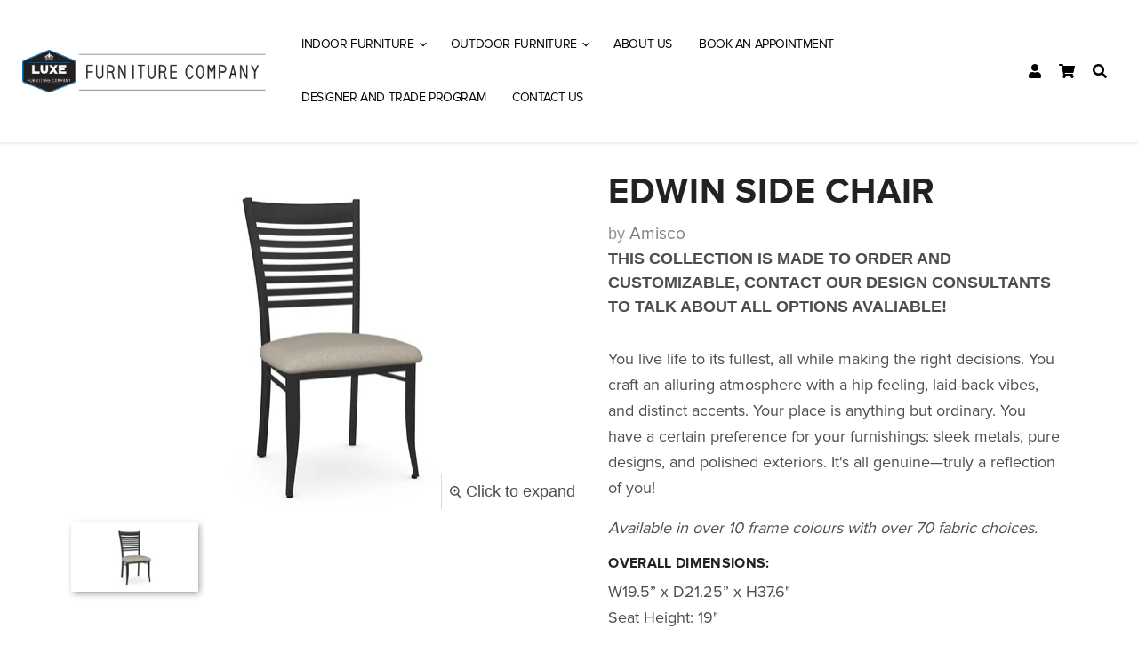

--- FILE ---
content_type: text/html; charset=utf-8
request_url: https://luxefurniture.ca/products/edwin-side-chair
body_size: 56992
content:
<!doctype html>
<html class="no-js no-touch" lang="en">

<head>
    <script src="https://use.fontawesome.com/releases/v5.15.3/js/all.js" crossorigin="anonymous"></script>
    <meta charset="utf-8">
    <meta http-equiv="x-ua-compatible" content="IE=edge">

    <link rel="preconnect" href="https://cdn.shopify.com">
    <link rel="preconnect" href="https://fonts.shopifycdn.com">
    <link rel="preconnect" href="https://v.shopify.com">
    <link rel="preconnect" href="https://cdn.shopifycloud.com">

    <title>Edwin Side Chair — Luxe Furniture Company</title>

    
    <meta name="description" content="You live life to its fullest, all while making the right decisions. You craft an alluring atmosphere with a hip feeling, laid-back vibes, and distinct accents. Your place is anything but ordinary. You have a certain preference for your furnishings: sleek metals, pure designs, and polished exteriors. It&#39;s all genuine—tr">
    

    
  <link rel="shortcut icon" href="//luxefurniture.ca/cdn/shop/files/CompanyLogo_32x32.png?v=1613553994" type="image/png">


    
    <link rel="canonical" href="https://luxefurniture.ca/products/edwin-side-chair" />
    

    <meta name="viewport" content="width=device-width">

    
    















<meta property="og:site_name" content="Luxe Furniture Company">
<meta property="og:url" content="https://luxefurniture.ca/products/edwin-side-chair">
<meta property="og:title" content="Edwin Side Chair">
<meta property="og:type" content="website">
<meta property="og:description" content="You live life to its fullest, all while making the right decisions. You craft an alluring atmosphere with a hip feeling, laid-back vibes, and distinct accents. Your place is anything but ordinary. You have a certain preference for your furnishings: sleek metals, pure designs, and polished exteriors. It&#39;s all genuine—tr">




    
    
    

    
    
    <meta
      property="og:image"
      content="https://luxefurniture.ca/cdn/shop/files/EdwinSideChair_1200x801.jpg?v=1694099379"
    />
    <meta
      property="og:image:secure_url"
      content="https://luxefurniture.ca/cdn/shop/files/EdwinSideChair_1200x801.jpg?v=1694099379"
    />
    <meta property="og:image:width" content="1200" />
    <meta property="og:image:height" content="801" />
    
    
    <meta property="og:image:alt" content="Social media image" />
  
















<meta name="twitter:title" content="Edwin Side Chair">
<meta name="twitter:description" content="You live life to its fullest, all while making the right decisions. You craft an alluring atmosphere with a hip feeling, laid-back vibes, and distinct accents. Your place is anything but ordinary. You have a certain preference for your furnishings: sleek metals, pure designs, and polished exteriors. It&#39;s all genuine—tr">


    
    
    
      
      
      <meta name="twitter:card" content="summary_large_image">
    
    
    <meta
      property="twitter:image"
      content="https://luxefurniture.ca/cdn/shop/files/EdwinSideChair_1200x600_crop_center.jpg?v=1694099379"
    />
    <meta property="twitter:image:width" content="1200" />
    <meta property="twitter:image:height" content="600" />
    
    
    <meta property="twitter:image:alt" content="Social media image" />
  



    <link rel="preload" href="//luxefurniture.ca/cdn/fonts/cabin/cabin_n6.c6b1e64927bbec1c65aab7077888fb033480c4f7.woff2" as="font" crossorigin="anonymous">
    <link rel="preload" as="style" href="//luxefurniture.ca/cdn/shop/t/13/assets/theme.css?v=31604748299918470571762099359">
    <script>window.performance && window.performance.mark && window.performance.mark('shopify.content_for_header.start');</script><meta name="facebook-domain-verification" content="7d3chb76ze04p5w8bzctqkm2yanr42">
<meta name="google-site-verification" content="yg7nl8XqjZeA5wSTGvX8pf0g8inADQS9OVCP08K36vM">
<meta id="shopify-digital-wallet" name="shopify-digital-wallet" content="/13592763/digital_wallets/dialog">
<meta name="shopify-checkout-api-token" content="71ad40c2751db9ef3bc840492512cd2d">
<meta id="in-context-paypal-metadata" data-shop-id="13592763" data-venmo-supported="false" data-environment="production" data-locale="en_US" data-paypal-v4="true" data-currency="CAD">
<link rel="alternate" type="application/json+oembed" href="https://luxefurniture.ca/products/edwin-side-chair.oembed">
<script async="async" src="/checkouts/internal/preloads.js?locale=en-CA"></script>
<link rel="preconnect" href="https://shop.app" crossorigin="anonymous">
<script async="async" src="https://shop.app/checkouts/internal/preloads.js?locale=en-CA&shop_id=13592763" crossorigin="anonymous"></script>
<script id="apple-pay-shop-capabilities" type="application/json">{"shopId":13592763,"countryCode":"CA","currencyCode":"CAD","merchantCapabilities":["supports3DS"],"merchantId":"gid:\/\/shopify\/Shop\/13592763","merchantName":"Luxe Furniture Company","requiredBillingContactFields":["postalAddress","email","phone"],"requiredShippingContactFields":["postalAddress","email","phone"],"shippingType":"shipping","supportedNetworks":["visa","masterCard","amex","discover","interac","jcb"],"total":{"type":"pending","label":"Luxe Furniture Company","amount":"1.00"},"shopifyPaymentsEnabled":true,"supportsSubscriptions":true}</script>
<script id="shopify-features" type="application/json">{"accessToken":"71ad40c2751db9ef3bc840492512cd2d","betas":["rich-media-storefront-analytics"],"domain":"luxefurniture.ca","predictiveSearch":true,"shopId":13592763,"locale":"en"}</script>
<script>var Shopify = Shopify || {};
Shopify.shop = "wickerworldwinnipeg.myshopify.com";
Shopify.locale = "en";
Shopify.currency = {"active":"CAD","rate":"1.0"};
Shopify.country = "CA";
Shopify.theme = {"name":"Empire - January 2023","id":139523850520,"schema_name":"Empire","schema_version":"5.5.2","theme_store_id":838,"role":"main"};
Shopify.theme.handle = "null";
Shopify.theme.style = {"id":null,"handle":null};
Shopify.cdnHost = "luxefurniture.ca/cdn";
Shopify.routes = Shopify.routes || {};
Shopify.routes.root = "/";</script>
<script type="module">!function(o){(o.Shopify=o.Shopify||{}).modules=!0}(window);</script>
<script>!function(o){function n(){var o=[];function n(){o.push(Array.prototype.slice.apply(arguments))}return n.q=o,n}var t=o.Shopify=o.Shopify||{};t.loadFeatures=n(),t.autoloadFeatures=n()}(window);</script>
<script>
  window.ShopifyPay = window.ShopifyPay || {};
  window.ShopifyPay.apiHost = "shop.app\/pay";
  window.ShopifyPay.redirectState = null;
</script>
<script id="shop-js-analytics" type="application/json">{"pageType":"product"}</script>
<script defer="defer" async type="module" src="//luxefurniture.ca/cdn/shopifycloud/shop-js/modules/v2/client.init-shop-cart-sync_BN7fPSNr.en.esm.js"></script>
<script defer="defer" async type="module" src="//luxefurniture.ca/cdn/shopifycloud/shop-js/modules/v2/chunk.common_Cbph3Kss.esm.js"></script>
<script defer="defer" async type="module" src="//luxefurniture.ca/cdn/shopifycloud/shop-js/modules/v2/chunk.modal_DKumMAJ1.esm.js"></script>
<script type="module">
  await import("//luxefurniture.ca/cdn/shopifycloud/shop-js/modules/v2/client.init-shop-cart-sync_BN7fPSNr.en.esm.js");
await import("//luxefurniture.ca/cdn/shopifycloud/shop-js/modules/v2/chunk.common_Cbph3Kss.esm.js");
await import("//luxefurniture.ca/cdn/shopifycloud/shop-js/modules/v2/chunk.modal_DKumMAJ1.esm.js");

  window.Shopify.SignInWithShop?.initShopCartSync?.({"fedCMEnabled":true,"windoidEnabled":true});

</script>
<script>
  window.Shopify = window.Shopify || {};
  if (!window.Shopify.featureAssets) window.Shopify.featureAssets = {};
  window.Shopify.featureAssets['shop-js'] = {"shop-cart-sync":["modules/v2/client.shop-cart-sync_CJVUk8Jm.en.esm.js","modules/v2/chunk.common_Cbph3Kss.esm.js","modules/v2/chunk.modal_DKumMAJ1.esm.js"],"init-fed-cm":["modules/v2/client.init-fed-cm_7Fvt41F4.en.esm.js","modules/v2/chunk.common_Cbph3Kss.esm.js","modules/v2/chunk.modal_DKumMAJ1.esm.js"],"init-shop-email-lookup-coordinator":["modules/v2/client.init-shop-email-lookup-coordinator_Cc088_bR.en.esm.js","modules/v2/chunk.common_Cbph3Kss.esm.js","modules/v2/chunk.modal_DKumMAJ1.esm.js"],"init-windoid":["modules/v2/client.init-windoid_hPopwJRj.en.esm.js","modules/v2/chunk.common_Cbph3Kss.esm.js","modules/v2/chunk.modal_DKumMAJ1.esm.js"],"shop-button":["modules/v2/client.shop-button_B0jaPSNF.en.esm.js","modules/v2/chunk.common_Cbph3Kss.esm.js","modules/v2/chunk.modal_DKumMAJ1.esm.js"],"shop-cash-offers":["modules/v2/client.shop-cash-offers_DPIskqss.en.esm.js","modules/v2/chunk.common_Cbph3Kss.esm.js","modules/v2/chunk.modal_DKumMAJ1.esm.js"],"shop-toast-manager":["modules/v2/client.shop-toast-manager_CK7RT69O.en.esm.js","modules/v2/chunk.common_Cbph3Kss.esm.js","modules/v2/chunk.modal_DKumMAJ1.esm.js"],"init-shop-cart-sync":["modules/v2/client.init-shop-cart-sync_BN7fPSNr.en.esm.js","modules/v2/chunk.common_Cbph3Kss.esm.js","modules/v2/chunk.modal_DKumMAJ1.esm.js"],"init-customer-accounts-sign-up":["modules/v2/client.init-customer-accounts-sign-up_CfPf4CXf.en.esm.js","modules/v2/client.shop-login-button_DeIztwXF.en.esm.js","modules/v2/chunk.common_Cbph3Kss.esm.js","modules/v2/chunk.modal_DKumMAJ1.esm.js"],"pay-button":["modules/v2/client.pay-button_CgIwFSYN.en.esm.js","modules/v2/chunk.common_Cbph3Kss.esm.js","modules/v2/chunk.modal_DKumMAJ1.esm.js"],"init-customer-accounts":["modules/v2/client.init-customer-accounts_DQ3x16JI.en.esm.js","modules/v2/client.shop-login-button_DeIztwXF.en.esm.js","modules/v2/chunk.common_Cbph3Kss.esm.js","modules/v2/chunk.modal_DKumMAJ1.esm.js"],"avatar":["modules/v2/client.avatar_BTnouDA3.en.esm.js"],"init-shop-for-new-customer-accounts":["modules/v2/client.init-shop-for-new-customer-accounts_CsZy_esa.en.esm.js","modules/v2/client.shop-login-button_DeIztwXF.en.esm.js","modules/v2/chunk.common_Cbph3Kss.esm.js","modules/v2/chunk.modal_DKumMAJ1.esm.js"],"shop-follow-button":["modules/v2/client.shop-follow-button_BRMJjgGd.en.esm.js","modules/v2/chunk.common_Cbph3Kss.esm.js","modules/v2/chunk.modal_DKumMAJ1.esm.js"],"checkout-modal":["modules/v2/client.checkout-modal_B9Drz_yf.en.esm.js","modules/v2/chunk.common_Cbph3Kss.esm.js","modules/v2/chunk.modal_DKumMAJ1.esm.js"],"shop-login-button":["modules/v2/client.shop-login-button_DeIztwXF.en.esm.js","modules/v2/chunk.common_Cbph3Kss.esm.js","modules/v2/chunk.modal_DKumMAJ1.esm.js"],"lead-capture":["modules/v2/client.lead-capture_DXYzFM3R.en.esm.js","modules/v2/chunk.common_Cbph3Kss.esm.js","modules/v2/chunk.modal_DKumMAJ1.esm.js"],"shop-login":["modules/v2/client.shop-login_CA5pJqmO.en.esm.js","modules/v2/chunk.common_Cbph3Kss.esm.js","modules/v2/chunk.modal_DKumMAJ1.esm.js"],"payment-terms":["modules/v2/client.payment-terms_BxzfvcZJ.en.esm.js","modules/v2/chunk.common_Cbph3Kss.esm.js","modules/v2/chunk.modal_DKumMAJ1.esm.js"]};
</script>
<script>(function() {
  var isLoaded = false;
  function asyncLoad() {
    if (isLoaded) return;
    isLoaded = true;
    var urls = ["https:\/\/instafeed.nfcube.com\/cdn\/bebc18a5c12b3ac15c6c853f0c574b13.js?shop=wickerworldwinnipeg.myshopify.com","https:\/\/chimpstatic.com\/mcjs-connected\/js\/users\/916f33be6abb8cf176630e231\/fe20a07a576737be76b942e9f.js?shop=wickerworldwinnipeg.myshopify.com","https:\/\/cdn.shopify.com\/s\/files\/1\/1359\/2763\/t\/12\/assets\/globo.swatch.init.js?shop=wickerworldwinnipeg.myshopify.com","https:\/\/cdn.shopify.com\/s\/files\/1\/1359\/2763\/t\/12\/assets\/globo.swatch.init.js?shop=wickerworldwinnipeg.myshopify.com","https:\/\/api.prod-rome.ue2.breadgateway.net\/api\/shopify-plugin-backend\/messaging-app\/cart.js?shopId=4a76070d-19f5-413e-8199-3ac8898c413f\u0026shop=wickerworldwinnipeg.myshopify.com"];
    for (var i = 0; i < urls.length; i++) {
      var s = document.createElement('script');
      s.type = 'text/javascript';
      s.async = true;
      s.src = urls[i];
      var x = document.getElementsByTagName('script')[0];
      x.parentNode.insertBefore(s, x);
    }
  };
  if(window.attachEvent) {
    window.attachEvent('onload', asyncLoad);
  } else {
    window.addEventListener('load', asyncLoad, false);
  }
})();</script>
<script id="__st">var __st={"a":13592763,"offset":-21600,"reqid":"ebef7259-9eda-4c24-a13b-5713cfa853ec-1769901184","pageurl":"luxefurniture.ca\/products\/edwin-side-chair","u":"f68cb061d8b0","p":"product","rtyp":"product","rid":6557883498543};</script>
<script>window.ShopifyPaypalV4VisibilityTracking = true;</script>
<script id="captcha-bootstrap">!function(){'use strict';const t='contact',e='account',n='new_comment',o=[[t,t],['blogs',n],['comments',n],[t,'customer']],c=[[e,'customer_login'],[e,'guest_login'],[e,'recover_customer_password'],[e,'create_customer']],r=t=>t.map((([t,e])=>`form[action*='/${t}']:not([data-nocaptcha='true']) input[name='form_type'][value='${e}']`)).join(','),a=t=>()=>t?[...document.querySelectorAll(t)].map((t=>t.form)):[];function s(){const t=[...o],e=r(t);return a(e)}const i='password',u='form_key',d=['recaptcha-v3-token','g-recaptcha-response','h-captcha-response',i],f=()=>{try{return window.sessionStorage}catch{return}},m='__shopify_v',_=t=>t.elements[u];function p(t,e,n=!1){try{const o=window.sessionStorage,c=JSON.parse(o.getItem(e)),{data:r}=function(t){const{data:e,action:n}=t;return t[m]||n?{data:e,action:n}:{data:t,action:n}}(c);for(const[e,n]of Object.entries(r))t.elements[e]&&(t.elements[e].value=n);n&&o.removeItem(e)}catch(o){console.error('form repopulation failed',{error:o})}}const l='form_type',E='cptcha';function T(t){t.dataset[E]=!0}const w=window,h=w.document,L='Shopify',v='ce_forms',y='captcha';let A=!1;((t,e)=>{const n=(g='f06e6c50-85a8-45c8-87d0-21a2b65856fe',I='https://cdn.shopify.com/shopifycloud/storefront-forms-hcaptcha/ce_storefront_forms_captcha_hcaptcha.v1.5.2.iife.js',D={infoText:'Protected by hCaptcha',privacyText:'Privacy',termsText:'Terms'},(t,e,n)=>{const o=w[L][v],c=o.bindForm;if(c)return c(t,g,e,D).then(n);var r;o.q.push([[t,g,e,D],n]),r=I,A||(h.body.append(Object.assign(h.createElement('script'),{id:'captcha-provider',async:!0,src:r})),A=!0)});var g,I,D;w[L]=w[L]||{},w[L][v]=w[L][v]||{},w[L][v].q=[],w[L][y]=w[L][y]||{},w[L][y].protect=function(t,e){n(t,void 0,e),T(t)},Object.freeze(w[L][y]),function(t,e,n,w,h,L){const[v,y,A,g]=function(t,e,n){const i=e?o:[],u=t?c:[],d=[...i,...u],f=r(d),m=r(i),_=r(d.filter((([t,e])=>n.includes(e))));return[a(f),a(m),a(_),s()]}(w,h,L),I=t=>{const e=t.target;return e instanceof HTMLFormElement?e:e&&e.form},D=t=>v().includes(t);t.addEventListener('submit',(t=>{const e=I(t);if(!e)return;const n=D(e)&&!e.dataset.hcaptchaBound&&!e.dataset.recaptchaBound,o=_(e),c=g().includes(e)&&(!o||!o.value);(n||c)&&t.preventDefault(),c&&!n&&(function(t){try{if(!f())return;!function(t){const e=f();if(!e)return;const n=_(t);if(!n)return;const o=n.value;o&&e.removeItem(o)}(t);const e=Array.from(Array(32),(()=>Math.random().toString(36)[2])).join('');!function(t,e){_(t)||t.append(Object.assign(document.createElement('input'),{type:'hidden',name:u})),t.elements[u].value=e}(t,e),function(t,e){const n=f();if(!n)return;const o=[...t.querySelectorAll(`input[type='${i}']`)].map((({name:t})=>t)),c=[...d,...o],r={};for(const[a,s]of new FormData(t).entries())c.includes(a)||(r[a]=s);n.setItem(e,JSON.stringify({[m]:1,action:t.action,data:r}))}(t,e)}catch(e){console.error('failed to persist form',e)}}(e),e.submit())}));const S=(t,e)=>{t&&!t.dataset[E]&&(n(t,e.some((e=>e===t))),T(t))};for(const o of['focusin','change'])t.addEventListener(o,(t=>{const e=I(t);D(e)&&S(e,y())}));const B=e.get('form_key'),M=e.get(l),P=B&&M;t.addEventListener('DOMContentLoaded',(()=>{const t=y();if(P)for(const e of t)e.elements[l].value===M&&p(e,B);[...new Set([...A(),...v().filter((t=>'true'===t.dataset.shopifyCaptcha))])].forEach((e=>S(e,t)))}))}(h,new URLSearchParams(w.location.search),n,t,e,['guest_login'])})(!0,!0)}();</script>
<script integrity="sha256-4kQ18oKyAcykRKYeNunJcIwy7WH5gtpwJnB7kiuLZ1E=" data-source-attribution="shopify.loadfeatures" defer="defer" src="//luxefurniture.ca/cdn/shopifycloud/storefront/assets/storefront/load_feature-a0a9edcb.js" crossorigin="anonymous"></script>
<script crossorigin="anonymous" defer="defer" src="//luxefurniture.ca/cdn/shopifycloud/storefront/assets/shopify_pay/storefront-65b4c6d7.js?v=20250812"></script>
<script data-source-attribution="shopify.dynamic_checkout.dynamic.init">var Shopify=Shopify||{};Shopify.PaymentButton=Shopify.PaymentButton||{isStorefrontPortableWallets:!0,init:function(){window.Shopify.PaymentButton.init=function(){};var t=document.createElement("script");t.src="https://luxefurniture.ca/cdn/shopifycloud/portable-wallets/latest/portable-wallets.en.js",t.type="module",document.head.appendChild(t)}};
</script>
<script data-source-attribution="shopify.dynamic_checkout.buyer_consent">
  function portableWalletsHideBuyerConsent(e){var t=document.getElementById("shopify-buyer-consent"),n=document.getElementById("shopify-subscription-policy-button");t&&n&&(t.classList.add("hidden"),t.setAttribute("aria-hidden","true"),n.removeEventListener("click",e))}function portableWalletsShowBuyerConsent(e){var t=document.getElementById("shopify-buyer-consent"),n=document.getElementById("shopify-subscription-policy-button");t&&n&&(t.classList.remove("hidden"),t.removeAttribute("aria-hidden"),n.addEventListener("click",e))}window.Shopify?.PaymentButton&&(window.Shopify.PaymentButton.hideBuyerConsent=portableWalletsHideBuyerConsent,window.Shopify.PaymentButton.showBuyerConsent=portableWalletsShowBuyerConsent);
</script>
<script>
  function portableWalletsCleanup(e){e&&e.src&&console.error("Failed to load portable wallets script "+e.src);var t=document.querySelectorAll("shopify-accelerated-checkout .shopify-payment-button__skeleton, shopify-accelerated-checkout-cart .wallet-cart-button__skeleton"),e=document.getElementById("shopify-buyer-consent");for(let e=0;e<t.length;e++)t[e].remove();e&&e.remove()}function portableWalletsNotLoadedAsModule(e){e instanceof ErrorEvent&&"string"==typeof e.message&&e.message.includes("import.meta")&&"string"==typeof e.filename&&e.filename.includes("portable-wallets")&&(window.removeEventListener("error",portableWalletsNotLoadedAsModule),window.Shopify.PaymentButton.failedToLoad=e,"loading"===document.readyState?document.addEventListener("DOMContentLoaded",window.Shopify.PaymentButton.init):window.Shopify.PaymentButton.init())}window.addEventListener("error",portableWalletsNotLoadedAsModule);
</script>

<script type="module" src="https://luxefurniture.ca/cdn/shopifycloud/portable-wallets/latest/portable-wallets.en.js" onError="portableWalletsCleanup(this)" crossorigin="anonymous"></script>
<script nomodule>
  document.addEventListener("DOMContentLoaded", portableWalletsCleanup);
</script>

<link id="shopify-accelerated-checkout-styles" rel="stylesheet" media="screen" href="https://luxefurniture.ca/cdn/shopifycloud/portable-wallets/latest/accelerated-checkout-backwards-compat.css" crossorigin="anonymous">
<style id="shopify-accelerated-checkout-cart">
        #shopify-buyer-consent {
  margin-top: 1em;
  display: inline-block;
  width: 100%;
}

#shopify-buyer-consent.hidden {
  display: none;
}

#shopify-subscription-policy-button {
  background: none;
  border: none;
  padding: 0;
  text-decoration: underline;
  font-size: inherit;
  cursor: pointer;
}

#shopify-subscription-policy-button::before {
  box-shadow: none;
}

      </style>

<script>window.performance && window.performance.mark && window.performance.mark('shopify.content_for_header.end');</script>
    <link href="//luxefurniture.ca/cdn/shop/t/13/assets/datomar-custom.css?v=102784160775112468341670343883" rel="stylesheet" type="text/css" media="all" />
    <link href="//luxefurniture.ca/cdn/shop/t/13/assets/theme.css?v=31604748299918470571762099359" rel="stylesheet" type="text/css" media="all" />
    <link href="//luxefurniture.ca/cdn/shop/t/13/assets/ripple.css?v=89494619418437521891670343883" rel="stylesheet" type="text/css" media="all" />
    <link rel="stylesheet" href="https://cdn.shopify.com/shopifycloud/shopify-plyr/v1.0/shopify-plyr.css">
    
  	<link href="//luxefurniture.ca/cdn/shop/t/13/assets/datomar-bootstrap.css?v=46151011739200754101670343883" rel="stylesheet" type="text/css" media="all" />

    
    <script>
        window.Theme = window.Theme || {};
        window.Theme.routes = {
            "root_url": "/",
            "account_url": "/account",
            "account_login_url": "/account/login",
            "account_logout_url": "/account/logout",
            "account_register_url": "/account/register",
            "account_addresses_url": "/account/addresses",
            "collections_url": "/collections",
            "all_products_collection_url": "/collections/all",
            "search_url": "/search",
            "cart_url": "/cart",
            "cart_add_url": "/cart/add",
            "cart_change_url": "/cart/change",
            "cart_clear_url": "/cart/clear",
            "product_recommendations_url": "/recommendations/products",
        };
    </script>

    <!-- Google Tag Manager -->
    <script>(function(w,d,s,l,i){w[l]=w[l]||[];w[l].push({'gtm.start':
    new Date().getTime(),event:'gtm.js'});var f=d.getElementsByTagName(s)[0],
    j=d.createElement(s),dl=l!='dataLayer'?'&l='+l:'';j.async=true;j.src=
    'https://www.googletagmanager.com/gtm.js?id='+i+dl;f.parentNode.insertBefore(j,f);
    })(window,document,'script','dataLayer','GTM-KGT8XNSB');</script>
    <!-- End Google Tag Manager -->
    
<!-- BEGIN app block: shopify://apps/powerful-form-builder/blocks/app-embed/e4bcb1eb-35b2-42e6-bc37-bfe0e1542c9d --><script type="text/javascript" hs-ignore data-cookieconsent="ignore">
  var Globo = Globo || {};
  var globoFormbuilderRecaptchaInit = function(){};
  var globoFormbuilderHcaptchaInit = function(){};
  window.Globo.FormBuilder = window.Globo.FormBuilder || {};
  window.Globo.FormBuilder.shop = {"configuration":{"money_format":"${{amount}}"},"pricing":{"features":{"bulkOrderForm":true,"cartForm":true,"fileUpload":30,"removeCopyright":true,"restrictedEmailDomains":false,"metrics":true}},"settings":{"copyright":"Powered by <a href=\"https://powerfulform.com\" target=\"_blank\">PowerfulForm</a> <a href=\"https://apps.shopify.com/form-builder-contact-form\" target=\"_blank\">Contact Form</a>","hideWaterMark":false,"reCaptcha":{"recaptchaType":"v2","siteKey":false,"languageCode":"en"},"hCaptcha":{"siteKey":false},"scrollTop":false,"customCssCode":"","customCssEnabled":false,"additionalColumns":[]},"encryption_form_id":1,"url":"https://app.powerfulform.com/","CDN_URL":"https://dxo9oalx9qc1s.cloudfront.net","app_id":"1783207"};

  if(window.Globo.FormBuilder.shop.settings.customCssEnabled && window.Globo.FormBuilder.shop.settings.customCssCode){
    const customStyle = document.createElement('style');
    customStyle.type = 'text/css';
    customStyle.innerHTML = window.Globo.FormBuilder.shop.settings.customCssCode;
    document.head.appendChild(customStyle);
  }

  window.Globo.FormBuilder.forms = [];
    
      
      
      
      window.Globo.FormBuilder.forms[112754] = {"112754":{"elements":[{"id":"group-1","type":"group","label":"Page 1","description":null,"elements":[{"id":"row-1","type":"row","description":null,"elements":[{"id":"text","type":"text","label":"First name","placeholder":"Your Name","description":null,"hideLabel":false,"required":true,"columnWidth":100,"inputIcon":"\u003csvg xmlns=\"http:\/\/www.w3.org\/2000\/svg\" viewBox=\"0 0 20 20\"\u003e\u003cpath fill-rule=\"evenodd\" d=\"M7 3.25a.75.75 0 0 1 .695.467l2.75 6.75a.75.75 0 0 1-1.39.566l-.632-1.553a.752.752 0 0 1-.173.02h-2.68l-.625 1.533a.75.75 0 1 1-1.39-.566l2.75-6.75a.75.75 0 0 1 .695-.467Zm.82 4.75-.82-2.012-.82 2.012h1.64Z\"\/\u003e\u003cpath d=\"M4.25 12.5a.75.75 0 0 0 0 1.5h11.5a.75.75 0 0 0 0-1.5h-11.5Z\"\/\u003e\u003cpath d=\"M4.25 15a.75.75 0 0 0 0 1.5h7a.75.75 0 0 0 0-1.5h-7Z\"\/\u003e\u003cpath fill-rule=\"evenodd\" d=\"M15.066 5.94a3 3 0 1 0 0 5.118.75.75 0 0 0 1.434-.308v-4.5a.75.75 0 0 0-1.434-.31Zm-1.566 4.06a1.5 1.5 0 1 0 0-3 1.5 1.5 0 0 0 0 3Z\"\/\u003e\u003c\/svg\u003e"},{"id":"text-1","type":"text","label":"Last name","placeholder":"","description":"","limitCharacters":false,"characters":100,"hideLabel":false,"keepPositionLabel":false,"columnWidth":100,"displayType":"show","displayDisjunctive":false,"conditionalField":false,"inputIcon":"\u003csvg xmlns=\"http:\/\/www.w3.org\/2000\/svg\" viewBox=\"0 0 20 20\"\u003e\u003cpath fill-rule=\"evenodd\" d=\"M7.695 3.717a.75.75 0 0 0-1.39 0l-2.75 6.75a.75.75 0 0 0 1.39.566l.624-1.533h2.681c.06 0 .117-.007.173-.02l.632 1.553a.75.75 0 1 0 1.39-.566l-2.75-6.75Zm-.695 2.27.82 2.013h-1.64l.82-2.012Z\"\/\u003e\u003cpath d=\"M3.5 13.25a.75.75 0 0 1 .75-.75h10a.75.75 0 0 1 0 1.5h-10a.75.75 0 0 1-.75-.75Z\"\/\u003e\u003cpath d=\"M3.5 15.75a.75.75 0 0 1 .75-.75h5a.75.75 0 0 1 0 1.5h-5a.75.75 0 0 1-.75-.75Z\"\/\u003e\u003cpath fill-rule=\"evenodd\" d=\"M13.5 5.5c.574 0 1.11.161 1.566.44a.75.75 0 0 1 1.434.31v4.5a.75.75 0 0 1-1.434.31 3 3 0 1 1-1.566-5.56Zm1.5 3a1.5 1.5 0 1 1-3 0 1.5 1.5 0 0 1 3 0Z\"\/\u003e\u003cpath d=\"M17.78 14.28a.75.75 0 1 0-1.06-1.06l-2.97 2.97-1.22-1.22a.75.75 0 1 0-1.06 1.06l1.75 1.75a.75.75 0 0 0 1.06 0l3.5-3.5Z\"\/\u003e\u003c\/svg\u003e"}]},{"id":"email","type":"email","label":"Email","placeholder":"Email","description":null,"hideLabel":false,"required":true,"columnWidth":100,"conditionalField":false,"inputIcon":"\u003csvg xmlns=\"http:\/\/www.w3.org\/2000\/svg\" viewBox=\"0 0 20 20\"\u003e\u003cpath fill-rule=\"evenodd\" d=\"M5.75 4.5c-1.519 0-2.75 1.231-2.75 2.75v5.5c0 1.519 1.231 2.75 2.75 2.75h8.5c1.519 0 2.75-1.231 2.75-2.75v-5.5c0-1.519-1.231-2.75-2.75-2.75h-8.5Zm-1.25 2.75c0-.69.56-1.25 1.25-1.25h8.5c.69 0 1.25.56 1.25 1.25v5.5c0 .69-.56 1.25-1.25 1.25h-8.5c-.69 0-1.25-.56-1.25-1.25v-5.5Zm2.067.32c-.375-.175-.821-.013-.997.363-.175.375-.013.821.363.997l3.538 1.651c.335.156.723.156 1.058 0l3.538-1.651c.376-.176.538-.622.363-.997-.175-.376-.622-.538-.997-.363l-3.433 1.602-3.433-1.602Z\"\/\u003e\u003c\/svg\u003e"},{"id":"phone-1","type":"phone","label":"Phone","placeholder":"","description":"","validatePhone":false,"onlyShowFlag":false,"defaultCountryCode":"auto","limitCharacters":false,"characters":100,"hideLabel":false,"keepPositionLabel":false,"columnWidth":100,"displayType":"show","displayDisjunctive":false,"conditionalField":false,"inputIcon":"\u003csvg xmlns=\"http:\/\/www.w3.org\/2000\/svg\" viewBox=\"0 0 20 20\"\u003e\u003cpath fill-rule=\"evenodd\" d=\"M6.75 4.5c-1.283 0-2.213 1.025-2.044 2.127.384 2.498 1.296 4.459 2.707 5.89 1.41 1.43 3.373 2.389 5.96 2.786 1.101.17 2.126-.76 2.126-2.044v-.727a.25.25 0 0 0-.187-.242l-1.9-.498a.25.25 0 0 0-.182.022l-1.067.576c-.69.373-1.638.492-2.422-.056a8.678 8.678 0 0 1-2.071-2.09c-.542-.787-.423-1.735-.045-2.428l.57-1.047a.252.252 0 0 0 .022-.182l-.498-1.9a.25.25 0 0 0-.242-.187h-.726Zm-3.526 2.355c-.334-2.174 1.497-3.856 3.527-3.855h.726a1.75 1.75 0 0 1 1.693 1.306l.498 1.9c.113.43.058.885-.153 1.276l-.001.002-.572 1.05c-.191.351-.169.668-.036.86a7.184 7.184 0 0 0 1.694 1.71c.187.13.498.156.85-.034l1.067-.576a1.75 1.75 0 0 1 1.276-.153l1.9.498a1.75 1.75 0 0 1 1.306 1.693v.727c0 2.03-1.68 3.86-3.854 3.527-2.838-.436-5.12-1.511-6.8-3.216-1.68-1.703-2.701-3.978-3.121-6.715Z\"\/\u003e\u003c\/svg\u003e"},{"id":"radio-1","type":"radio","label":{"en":"How many guests will be attending"},"options":[{"label":{"en":"1-2"},"value":"1-2"},{"label":{"en":"3-6"},"value":"3-6"},{"label":{"en":"7-10"},"value":"7-10","description":"Option 3"},{"label":{"en":"Will not be attending"},"value":"Will not be attending","description":"Option 4"}],"description":"","otherOptionLabel":"Other","otherOptionPlaceholder":"Enter other option","hideLabel":false,"keepPositionLabel":false,"inlineOption":50,"columnWidth":100,"displayType":"show","displayDisjunctive":false,"conditionalField":false}]}],"errorMessage":{"required":"{{ label | capitalize }} is required","minSelections":"Please choose at least {{ min_selections }} options","maxSelections":"Please choose at maximum of {{ max_selections }} options","exactlySelections":"Please choose exactly {{ exact_selections }} options","minProductSelections":"Please choose at least {{ min_selections }} products","maxProductSelections":"Please choose a maximum of {{ max_selections }} products","minProductQuantities":"Please choose a quantity of at least {{ min_quantities }} products","maxProductQuantities":"Please choose a quantity of no more than {{ max_quantities }} products","minEachProductQuantities":"Choose quantity of product {{product_name}} of at least {{min_quantities}}","maxEachProductQuantities":"Choose quantity of product {{product_name}} of at most {{max_quantities}}","invalid":"Invalid","invalidName":"Invalid name","invalidEmail":"Email address is invalid","restrictedEmailDomain":"This email domain is restricted","invalidURL":"Invalid url","invalidPhone":"Invalid phone","invalidNumber":"Invalid number","invalidPassword":"Invalid password","confirmPasswordNotMatch":"Confirmed password doesn't match","customerAlreadyExists":"Customer already exists","keyAlreadyExists":"Data already exists","fileSizeLimit":"File size limit","fileNotAllowed":"File not allowed","requiredCaptcha":"Required captcha","requiredProducts":"Please select product","limitQuantity":"The number of products left in stock has been exceeded","shopifyInvalidPhone":"phone - Enter a valid phone number to use this delivery method","shopifyPhoneHasAlready":"phone - Phone has already been taken","shopifyInvalidProvice":"addresses.province - is not valid","otherError":"Something went wrong, please try again","limitNumberOfSubmissions":"Form submission limit reached"},"appearance":{"layout":"boxed","width":850,"style":"material_filled","mainColor":"#1c1c1c","floatingIcon":"\u003csvg aria-hidden=\"true\" focusable=\"false\" data-prefix=\"far\" data-icon=\"envelope\" class=\"svg-inline--fa fa-envelope fa-w-16\" role=\"img\" xmlns=\"http:\/\/www.w3.org\/2000\/svg\" viewBox=\"0 0 512 512\"\u003e\u003cpath fill=\"currentColor\" d=\"M464 64H48C21.49 64 0 85.49 0 112v288c0 26.51 21.49 48 48 48h416c26.51 0 48-21.49 48-48V112c0-26.51-21.49-48-48-48zm0 48v40.805c-22.422 18.259-58.168 46.651-134.587 106.49-16.841 13.247-50.201 45.072-73.413 44.701-23.208.375-56.579-31.459-73.413-44.701C106.18 199.465 70.425 171.067 48 152.805V112h416zM48 400V214.398c22.914 18.251 55.409 43.862 104.938 82.646 21.857 17.205 60.134 55.186 103.062 54.955 42.717.231 80.509-37.199 103.053-54.947 49.528-38.783 82.032-64.401 104.947-82.653V400H48z\"\u003e\u003c\/path\u003e\u003c\/svg\u003e","floatingText":null,"displayOnAllPage":false,"formType":"normalForm","background":"color","backgroundColor":"#fff","descriptionColor":"#6c757d","headingColor":"#000","labelColor":"#1c1c1c","optionColor":"#000","paragraphBackground":"#fff","paragraphColor":"#000","theme_design":false,"imageLayout":"none","imageUrl":"https:\/\/dnhcnb9q6pxc3.cloudfront.net\/images\/contactFormWithImage1_1.jpg","font":{"family":"Alegreya Sans","variant":"regular"},"colorScheme":{"solidButton":{"red":28,"green":28,"blue":28},"solidButtonLabel":{"red":255,"green":255,"blue":255},"text":{"red":28,"green":28,"blue":28},"outlineButton":{"red":28,"green":28,"blue":28},"background":{"red":255,"green":255,"blue":255}}},"afterSubmit":{"action":"clearForm","title":"Thanks for getting in touch!","message":"\u003cp\u003eWe appreciate you contacting us. One of our colleagues will get back in touch with you soon!\u003c\/p\u003e\u003cp\u003e\u003cbr\u003e\u003c\/p\u003e\u003cp\u003eHave a great day!\u003c\/p\u003e","redirectUrl":null},"footer":{"description":null,"previousText":"Previous","nextText":"Next","submitText":"Submit"},"header":{"active":true,"title":{"en":"Friends \u0026 Family Day RSVP"},"description":{"en":"\u003cp\u003eThank you for letting us know you will be joining us on November 11th\u003c\/p\u003e"},"headerAlignment":"left"},"isStepByStepForm":true,"publish":{"requiredLogin":false,"requiredLoginMessage":"Please \u003ca href='\/account\/login' title='login'\u003elogin\u003c\/a\u003e to continue"},"reCaptcha":{"enable":false},"html":"\n\u003cdiv class=\"globo-form boxed-form globo-form-id-112754 \" data-locale=\"en\" \u003e\n\n\u003cstyle\u003e\n\n\n    \n        \n        @import url('https:\/\/fonts.googleapis.com\/css?family=Alegreya+Sans:ital,wght@0,400');\n    \n\n    :root .globo-form-app[data-id=\"112754\"]{\n        \n        --gfb-color-solidButton: 28,28,28;\n        --gfb-color-solidButtonColor: rgb(var(--gfb-color-solidButton));\n        --gfb-color-solidButtonLabel: 255,255,255;\n        --gfb-color-solidButtonLabelColor: rgb(var(--gfb-color-solidButtonLabel));\n        --gfb-color-text: 28,28,28;\n        --gfb-color-textColor: rgb(var(--gfb-color-text));\n        --gfb-color-outlineButton: 28,28,28;\n        --gfb-color-outlineButtonColor: rgb(var(--gfb-color-outlineButton));\n        --gfb-color-background: 255,255,255;\n        --gfb-color-backgroundColor: rgb(var(--gfb-color-background));\n        \n        --gfb-main-color: #1c1c1c;\n        --gfb-primary-color: var(--gfb-color-solidButtonColor, var(--gfb-main-color));\n        --gfb-primary-text-color: var(--gfb-color-solidButtonLabelColor, #FFF);\n        --gfb-form-width: 850px;\n        --gfb-font-family: inherit;\n        --gfb-font-style: inherit;\n        --gfb--image: 40%;\n        --gfb-image-ratio-draft: var(--gfb--image);\n        --gfb-image-ratio: var(--gfb-image-ratio-draft);\n        \n        \n        --gfb-font-family: \"Alegreya Sans\";\n        --gfb-font-weight: normal;\n        --gfb-font-style: normal;\n        \n        --gfb-bg-temp-color: #FFF;\n        --gfb-bg-position: ;\n        \n            --gfb-bg-temp-color: #fff;\n        \n        --gfb-bg-color: var(--gfb-color-backgroundColor, var(--gfb-bg-temp-color));\n        \n    }\n    \n.globo-form-id-112754 .globo-form-app{\n    max-width: 850px;\n    width: -webkit-fill-available;\n    \n    background-color: var(--gfb-bg-color);\n    \n    \n}\n\n.globo-form-id-112754 .globo-form-app .globo-heading{\n    color: var(--gfb-color-textColor, #000)\n}\n\n\n.globo-form-id-112754 .globo-form-app .header {\n    text-align:left;\n}\n\n\n.globo-form-id-112754 .globo-form-app .globo-description,\n.globo-form-id-112754 .globo-form-app .header .globo-description{\n    --gfb-color-description: rgba(var(--gfb-color-text), 0.8);\n    color: var(--gfb-color-description, #6c757d);\n}\n.globo-form-id-112754 .globo-form-app .globo-label,\n.globo-form-id-112754 .globo-form-app .globo-form-control label.globo-label,\n.globo-form-id-112754 .globo-form-app .globo-form-control label.globo-label span.label-content{\n    color: var(--gfb-color-textColor, #1c1c1c);\n    text-align: left;\n}\n.globo-form-id-112754 .globo-form-app .globo-label.globo-position-label{\n    height: 20px !important;\n}\n.globo-form-id-112754 .globo-form-app .globo-form-control .help-text.globo-description,\n.globo-form-id-112754 .globo-form-app .globo-form-control span.globo-description{\n    --gfb-color-description: rgba(var(--gfb-color-text), 0.8);\n    color: var(--gfb-color-description, #6c757d);\n}\n.globo-form-id-112754 .globo-form-app .globo-form-control .checkbox-wrapper .globo-option,\n.globo-form-id-112754 .globo-form-app .globo-form-control .radio-wrapper .globo-option\n{\n    color: var(--gfb-color-textColor, #1c1c1c);\n}\n.globo-form-id-112754 .globo-form-app .footer,\n.globo-form-id-112754 .globo-form-app .gfb__footer{\n    text-align:;\n}\n.globo-form-id-112754 .globo-form-app .footer button,\n.globo-form-id-112754 .globo-form-app .gfb__footer button{\n    border:1px solid var(--gfb-primary-color);\n    \n}\n.globo-form-id-112754 .globo-form-app .footer button.submit,\n.globo-form-id-112754 .globo-form-app .gfb__footer button.submit\n.globo-form-id-112754 .globo-form-app .footer button.checkout,\n.globo-form-id-112754 .globo-form-app .gfb__footer button.checkout,\n.globo-form-id-112754 .globo-form-app .footer button.action.loading .spinner,\n.globo-form-id-112754 .globo-form-app .gfb__footer button.action.loading .spinner{\n    background-color: var(--gfb-primary-color);\n    color : #ffffff;\n}\n.globo-form-id-112754 .globo-form-app .globo-form-control .star-rating\u003efieldset:not(:checked)\u003elabel:before {\n    content: url('data:image\/svg+xml; utf8, \u003csvg aria-hidden=\"true\" focusable=\"false\" data-prefix=\"far\" data-icon=\"star\" class=\"svg-inline--fa fa-star fa-w-18\" role=\"img\" xmlns=\"http:\/\/www.w3.org\/2000\/svg\" viewBox=\"0 0 576 512\"\u003e\u003cpath fill=\"%231c1c1c\" d=\"M528.1 171.5L382 150.2 316.7 17.8c-11.7-23.6-45.6-23.9-57.4 0L194 150.2 47.9 171.5c-26.2 3.8-36.7 36.1-17.7 54.6l105.7 103-25 145.5c-4.5 26.3 23.2 46 46.4 33.7L288 439.6l130.7 68.7c23.2 12.2 50.9-7.4 46.4-33.7l-25-145.5 105.7-103c19-18.5 8.5-50.8-17.7-54.6zM388.6 312.3l23.7 138.4L288 385.4l-124.3 65.3 23.7-138.4-100.6-98 139-20.2 62.2-126 62.2 126 139 20.2-100.6 98z\"\u003e\u003c\/path\u003e\u003c\/svg\u003e');\n}\n.globo-form-id-112754 .globo-form-app .globo-form-control .star-rating\u003efieldset\u003einput:checked ~ label:before {\n    content: url('data:image\/svg+xml; utf8, \u003csvg aria-hidden=\"true\" focusable=\"false\" data-prefix=\"fas\" data-icon=\"star\" class=\"svg-inline--fa fa-star fa-w-18\" role=\"img\" xmlns=\"http:\/\/www.w3.org\/2000\/svg\" viewBox=\"0 0 576 512\"\u003e\u003cpath fill=\"%231c1c1c\" d=\"M259.3 17.8L194 150.2 47.9 171.5c-26.2 3.8-36.7 36.1-17.7 54.6l105.7 103-25 145.5c-4.5 26.3 23.2 46 46.4 33.7L288 439.6l130.7 68.7c23.2 12.2 50.9-7.4 46.4-33.7l-25-145.5 105.7-103c19-18.5 8.5-50.8-17.7-54.6L382 150.2 316.7 17.8c-11.7-23.6-45.6-23.9-57.4 0z\"\u003e\u003c\/path\u003e\u003c\/svg\u003e');\n}\n.globo-form-id-112754 .globo-form-app .globo-form-control .star-rating\u003efieldset:not(:checked)\u003elabel:hover:before,\n.globo-form-id-112754 .globo-form-app .globo-form-control .star-rating\u003efieldset:not(:checked)\u003elabel:hover ~ label:before{\n    content : url('data:image\/svg+xml; utf8, \u003csvg aria-hidden=\"true\" focusable=\"false\" data-prefix=\"fas\" data-icon=\"star\" class=\"svg-inline--fa fa-star fa-w-18\" role=\"img\" xmlns=\"http:\/\/www.w3.org\/2000\/svg\" viewBox=\"0 0 576 512\"\u003e\u003cpath fill=\"%231c1c1c\" d=\"M259.3 17.8L194 150.2 47.9 171.5c-26.2 3.8-36.7 36.1-17.7 54.6l105.7 103-25 145.5c-4.5 26.3 23.2 46 46.4 33.7L288 439.6l130.7 68.7c23.2 12.2 50.9-7.4 46.4-33.7l-25-145.5 105.7-103c19-18.5 8.5-50.8-17.7-54.6L382 150.2 316.7 17.8c-11.7-23.6-45.6-23.9-57.4 0z\"\u003e\u003c\/path\u003e\u003c\/svg\u003e')\n}\n.globo-form-id-112754 .globo-form-app .globo-form-control .checkbox-wrapper .checkbox-input:checked ~ .checkbox-label:before {\n    border-color: var(--gfb-primary-color);\n    box-shadow: 0 4px 6px rgba(50,50,93,0.11), 0 1px 3px rgba(0,0,0,0.08);\n    background-color: var(--gfb-primary-color);\n}\n.globo-form-id-112754 .globo-form-app .step.-completed .step__number,\n.globo-form-id-112754 .globo-form-app .line.-progress,\n.globo-form-id-112754 .globo-form-app .line.-start{\n    background-color: var(--gfb-primary-color);\n}\n.globo-form-id-112754 .globo-form-app .checkmark__check,\n.globo-form-id-112754 .globo-form-app .checkmark__circle{\n    stroke: var(--gfb-primary-color);\n}\n.globo-form-id-112754 .floating-button{\n    background-color: var(--gfb-primary-color);\n}\n.globo-form-id-112754 .globo-form-app .globo-form-control .checkbox-wrapper .checkbox-input ~ .checkbox-label:before,\n.globo-form-app .globo-form-control .radio-wrapper .radio-input ~ .radio-label:after{\n    border-color : var(--gfb-primary-color);\n}\n.globo-form-id-112754 .flatpickr-day.selected, \n.globo-form-id-112754 .flatpickr-day.startRange, \n.globo-form-id-112754 .flatpickr-day.endRange, \n.globo-form-id-112754 .flatpickr-day.selected.inRange, \n.globo-form-id-112754 .flatpickr-day.startRange.inRange, \n.globo-form-id-112754 .flatpickr-day.endRange.inRange, \n.globo-form-id-112754 .flatpickr-day.selected:focus, \n.globo-form-id-112754 .flatpickr-day.startRange:focus, \n.globo-form-id-112754 .flatpickr-day.endRange:focus, \n.globo-form-id-112754 .flatpickr-day.selected:hover, \n.globo-form-id-112754 .flatpickr-day.startRange:hover, \n.globo-form-id-112754 .flatpickr-day.endRange:hover, \n.globo-form-id-112754 .flatpickr-day.selected.prevMonthDay, \n.globo-form-id-112754 .flatpickr-day.startRange.prevMonthDay, \n.globo-form-id-112754 .flatpickr-day.endRange.prevMonthDay, \n.globo-form-id-112754 .flatpickr-day.selected.nextMonthDay, \n.globo-form-id-112754 .flatpickr-day.startRange.nextMonthDay, \n.globo-form-id-112754 .flatpickr-day.endRange.nextMonthDay {\n    background: var(--gfb-primary-color);\n    border-color: var(--gfb-primary-color);\n}\n.globo-form-id-112754 .globo-paragraph {\n    background: #fff;\n    color: var(--gfb-color-textColor, #000);\n    width: 100%!important;\n}\n\n[dir=\"rtl\"] .globo-form-app .header .title,\n[dir=\"rtl\"] .globo-form-app .header .description,\n[dir=\"rtl\"] .globo-form-id-112754 .globo-form-app .globo-heading,\n[dir=\"rtl\"] .globo-form-id-112754 .globo-form-app .globo-label,\n[dir=\"rtl\"] .globo-form-id-112754 .globo-form-app .globo-form-control label.globo-label,\n[dir=\"rtl\"] .globo-form-id-112754 .globo-form-app .globo-form-control label.globo-label span.label-content{\n    text-align: right;\n}\n\n[dir=\"rtl\"] .globo-form-app .line {\n    left: unset;\n    right: 50%;\n}\n\n[dir=\"rtl\"] .globo-form-id-112754 .globo-form-app .line.-start {\n    left: unset;    \n    right: 0%;\n}\n\n\u003c\/style\u003e\n\n\n\n\n\u003cdiv class=\"globo-form-app boxed-layout gfb-style-material_filled  gfb-font-size-medium\" data-id=112754\u003e\n    \n    \u003cdiv class=\"header dismiss hidden\" onclick=\"Globo.FormBuilder.closeModalForm(this)\"\u003e\n        \u003csvg width=20 height=20 viewBox=\"0 0 20 20\" class=\"\" focusable=\"false\" aria-hidden=\"true\"\u003e\u003cpath d=\"M11.414 10l4.293-4.293a.999.999 0 1 0-1.414-1.414L10 8.586 5.707 4.293a.999.999 0 1 0-1.414 1.414L8.586 10l-4.293 4.293a.999.999 0 1 0 1.414 1.414L10 11.414l4.293 4.293a.997.997 0 0 0 1.414 0 .999.999 0 0 0 0-1.414L11.414 10z\" fill-rule=\"evenodd\"\u003e\u003c\/path\u003e\u003c\/svg\u003e\n    \u003c\/div\u003e\n    \u003cform class=\"g-container\" novalidate action=\"https:\/\/app.powerfulform.com\/api\/front\/form\/112754\/send\" method=\"POST\" enctype=\"multipart\/form-data\" data-id=112754\u003e\n        \n            \n            \u003cdiv class=\"header\" data-path=\"header\"\u003e\n                \u003ch3 class=\"title globo-heading\"\u003eFriends \u0026 Family Day RSVP\u003c\/h3\u003e\n                \n                \u003cdiv class=\"description globo-description\"\u003e\u003cp\u003eThank you for letting us know you will be joining us on November 11th\u003c\/p\u003e\u003c\/div\u003e\n                \n            \u003c\/div\u003e\n            \n        \n        \n            \u003cdiv class=\"globo-formbuilder-wizard\" data-id=112754\u003e\n                \u003cdiv class=\"wizard__content\"\u003e\n                    \u003cheader class=\"wizard__header\"\u003e\n                        \u003cdiv class=\"wizard__steps\"\u003e\n                        \u003cnav class=\"steps hidden\"\u003e\n                            \n                            \n                                \n                            \n                            \n                                \n                                    \n                                    \n                                    \n                                    \n                                    \u003cdiv class=\"step last \" data-element-id=\"group-1\"  data-step=\"0\" \u003e\n                                        \u003cdiv class=\"step__content\"\u003e\n                                            \u003cp class=\"step__number\"\u003e\u003c\/p\u003e\n                                            \u003csvg class=\"checkmark\" xmlns=\"http:\/\/www.w3.org\/2000\/svg\" width=52 height=52 viewBox=\"0 0 52 52\"\u003e\n                                                \u003ccircle class=\"checkmark__circle\" cx=\"26\" cy=\"26\" r=\"25\" fill=\"none\"\/\u003e\n                                                \u003cpath class=\"checkmark__check\" fill=\"none\" d=\"M14.1 27.2l7.1 7.2 16.7-16.8\"\/\u003e\n                                            \u003c\/svg\u003e\n                                            \u003cdiv class=\"lines\"\u003e\n                                                \n                                                    \u003cdiv class=\"line -start\"\u003e\u003c\/div\u003e\n                                                \n                                                \u003cdiv class=\"line -background\"\u003e\n                                                \u003c\/div\u003e\n                                                \u003cdiv class=\"line -progress\"\u003e\n                                                \u003c\/div\u003e\n                                            \u003c\/div\u003e  \n                                        \u003c\/div\u003e\n                                    \u003c\/div\u003e\n                                \n                            \n                        \u003c\/nav\u003e\n                        \u003c\/div\u003e\n                    \u003c\/header\u003e\n                    \u003cdiv class=\"panels\"\u003e\n                        \n                            \n                            \n                            \n                            \n                                \u003cdiv class=\"panel \" data-element-id=\"group-1\" data-id=112754  data-step=\"0\" style=\"padding-top:0\"\u003e\n                                    \n                                            \n                                                \n                                                    \n    \n        \n        \u003cdiv class=\"globo-form-row\" data-element-id=\"row-1\" \u003e\n            \n\n        \n        \n        \u003cdiv class=\"editor-actions\" data-element-type=\"row\"\u003e\n            \u003cdiv class=\"editor-add-action hidden\" data-position=\"top\"\u003e\n            \u003cdiv class=\"editor-add-button\"\u003e\n                \u003cdiv class=\"editor-add-button-indicator\"\u003e\u003c\/div\u003e\n                \n            \u003cdiv class=\"editor-add-icon\"\u003e\u003csvg xmlns=\"http:\/\/www.w3.org\/2000\/svg\" viewBox=\"0 0 20 20\"\u003e\u003cpath d=\"M10.75 5.75c0-.414-.336-.75-.75-.75s-.75.336-.75.75v3.5h-3.5c-.414 0-.75.336-.75.75s.336.75.75.75h3.5v3.5c0 .414.336.75.75.75s.75-.336.75-.75v-3.5h3.5c.414 0 .75-.336.75-.75s-.336-.75-.75-.75h-3.5v-3.5Z\"\/\u003e\u003c\/svg\u003e\u003c\/div\u003e\n        \n            \u003c\/div\u003e\n        \u003c\/div\u003e\n            \u003cdiv class=\"editor-add-action hidden\" data-position=\"right\"\u003e\n            \u003cdiv class=\"editor-add-button\"\u003e\n                \u003cdiv class=\"editor-add-button-indicator\"\u003e\u003c\/div\u003e\n                \n            \u003cdiv class=\"editor-add-icon\"\u003e\u003csvg xmlns=\"http:\/\/www.w3.org\/2000\/svg\" viewBox=\"0 0 20 20\"\u003e\u003cpath d=\"M10.75 5.75c0-.414-.336-.75-.75-.75s-.75.336-.75.75v3.5h-3.5c-.414 0-.75.336-.75.75s.336.75.75.75h3.5v3.5c0 .414.336.75.75.75s.75-.336.75-.75v-3.5h3.5c.414 0 .75-.336.75-.75s-.336-.75-.75-.75h-3.5v-3.5Z\"\/\u003e\u003c\/svg\u003e\u003c\/div\u003e\n        \n            \u003c\/div\u003e\n        \u003c\/div\u003e\n            \u003cdiv class=\"editor-add-action hidden\" data-position=\"bottom\"\u003e\n            \u003cdiv class=\"editor-add-button\"\u003e\n                \u003cdiv class=\"editor-add-button-indicator\"\u003e\u003c\/div\u003e\n                \n            \u003cdiv class=\"editor-add-icon\"\u003e\u003csvg xmlns=\"http:\/\/www.w3.org\/2000\/svg\" viewBox=\"0 0 20 20\"\u003e\u003cpath d=\"M10.75 5.75c0-.414-.336-.75-.75-.75s-.75.336-.75.75v3.5h-3.5c-.414 0-.75.336-.75.75s.336.75.75.75h3.5v3.5c0 .414.336.75.75.75s.75-.336.75-.75v-3.5h3.5c.414 0 .75-.336.75-.75s-.336-.75-.75-.75h-3.5v-3.5Z\"\/\u003e\u003c\/svg\u003e\u003c\/div\u003e\n        \n            \u003c\/div\u003e\n        \u003c\/div\u003e\n            \u003cdiv class=\"editor-add-action hidden\" data-position=\"left\"\u003e\n            \u003cdiv class=\"editor-add-button\"\u003e\n                \u003cdiv class=\"editor-add-button-indicator\"\u003e\u003c\/div\u003e\n                \n            \u003cdiv class=\"editor-add-icon\"\u003e\u003csvg xmlns=\"http:\/\/www.w3.org\/2000\/svg\" viewBox=\"0 0 20 20\"\u003e\u003cpath d=\"M10.75 5.75c0-.414-.336-.75-.75-.75s-.75.336-.75.75v3.5h-3.5c-.414 0-.75.336-.75.75s.336.75.75.75h3.5v3.5c0 .414.336.75.75.75s.75-.336.75-.75v-3.5h3.5c.414 0 .75-.336.75-.75s-.336-.75-.75-.75h-3.5v-3.5Z\"\/\u003e\u003c\/svg\u003e\u003c\/div\u003e\n        \n            \u003c\/div\u003e\n        \u003c\/div\u003e\n        \u003c\/div\u003e\n    \n\n            \n                \n                    \u003cdiv class=\"globo-form-row-item\" data-element-type=\"text\"\u003e\n                        \n\n\n\n\n\n\n\n\n\n\n\n\n\n\n\n\n\n\n    \n\n\n\n\n\n\n\n\n\n\n\u003cdiv class=\"globo-form-control layout-1-column \"  data-type='text' data-element-id='text' data-input-has-icon\u003e\n    \n    \n\n        \n        \n        \u003cdiv class=\"editor-actions\" data-element-type=\"text\"\u003e\n            \u003cdiv class=\"editor-add-action hidden\" data-position=\"top\"\u003e\n            \u003cdiv class=\"editor-add-button\"\u003e\n                \u003cdiv class=\"editor-add-button-indicator\"\u003e\u003c\/div\u003e\n                \n            \u003cdiv class=\"editor-add-icon\"\u003e\u003csvg xmlns=\"http:\/\/www.w3.org\/2000\/svg\" viewBox=\"0 0 20 20\"\u003e\u003cpath d=\"M10.75 5.75c0-.414-.336-.75-.75-.75s-.75.336-.75.75v3.5h-3.5c-.414 0-.75.336-.75.75s.336.75.75.75h3.5v3.5c0 .414.336.75.75.75s.75-.336.75-.75v-3.5h3.5c.414 0 .75-.336.75-.75s-.336-.75-.75-.75h-3.5v-3.5Z\"\/\u003e\u003c\/svg\u003e\u003c\/div\u003e\n        \n            \u003c\/div\u003e\n        \u003c\/div\u003e\n            \u003cdiv class=\"editor-add-action hidden\" data-position=\"right\"\u003e\n            \u003cdiv class=\"editor-add-button\"\u003e\n                \u003cdiv class=\"editor-add-button-indicator\"\u003e\u003c\/div\u003e\n                \n            \u003cdiv class=\"editor-add-icon\"\u003e\u003csvg xmlns=\"http:\/\/www.w3.org\/2000\/svg\" viewBox=\"0 0 20 20\"\u003e\u003cpath d=\"M10.75 5.75c0-.414-.336-.75-.75-.75s-.75.336-.75.75v3.5h-3.5c-.414 0-.75.336-.75.75s.336.75.75.75h3.5v3.5c0 .414.336.75.75.75s.75-.336.75-.75v-3.5h3.5c.414 0 .75-.336.75-.75s-.336-.75-.75-.75h-3.5v-3.5Z\"\/\u003e\u003c\/svg\u003e\u003c\/div\u003e\n        \n            \u003c\/div\u003e\n        \u003c\/div\u003e\n            \u003cdiv class=\"editor-add-action hidden\" data-position=\"bottom\"\u003e\n            \u003cdiv class=\"editor-add-button\"\u003e\n                \u003cdiv class=\"editor-add-button-indicator\"\u003e\u003c\/div\u003e\n                \n            \u003cdiv class=\"editor-add-icon\"\u003e\u003csvg xmlns=\"http:\/\/www.w3.org\/2000\/svg\" viewBox=\"0 0 20 20\"\u003e\u003cpath d=\"M10.75 5.75c0-.414-.336-.75-.75-.75s-.75.336-.75.75v3.5h-3.5c-.414 0-.75.336-.75.75s.336.75.75.75h3.5v3.5c0 .414.336.75.75.75s.75-.336.75-.75v-3.5h3.5c.414 0 .75-.336.75-.75s-.336-.75-.75-.75h-3.5v-3.5Z\"\/\u003e\u003c\/svg\u003e\u003c\/div\u003e\n        \n            \u003c\/div\u003e\n        \u003c\/div\u003e\n            \u003cdiv class=\"editor-add-action hidden\" data-position=\"left\"\u003e\n            \u003cdiv class=\"editor-add-button\"\u003e\n                \u003cdiv class=\"editor-add-button-indicator\"\u003e\u003c\/div\u003e\n                \n            \u003cdiv class=\"editor-add-icon\"\u003e\u003csvg xmlns=\"http:\/\/www.w3.org\/2000\/svg\" viewBox=\"0 0 20 20\"\u003e\u003cpath d=\"M10.75 5.75c0-.414-.336-.75-.75-.75s-.75.336-.75.75v3.5h-3.5c-.414 0-.75.336-.75.75s.336.75.75.75h3.5v3.5c0 .414.336.75.75.75s.75-.336.75-.75v-3.5h3.5c.414 0 .75-.336.75-.75s-.336-.75-.75-.75h-3.5v-3.5Z\"\/\u003e\u003c\/svg\u003e\u003c\/div\u003e\n        \n            \u003c\/div\u003e\n        \u003c\/div\u003e\n        \u003c\/div\u003e\n    \n\n    \n        \n\u003clabel for=\"112754-text\" class=\"material_filled-label globo-label gfb__label-v2 \" data-label=\"First name\"\u003e\n    \u003cspan class=\"label-content\" data-label=\"First name\"\u003eFirst name\u003c\/span\u003e\n    \n        \u003cspan class=\"text-danger text-smaller\"\u003e *\u003c\/span\u003e\n    \n\u003c\/label\u003e\n\n    \n\n    \u003cdiv class=\"globo-form-input\"\u003e\n        \n        \u003cdiv class=\"globo-form-icon\"\u003e\u003csvg xmlns=\"http:\/\/www.w3.org\/2000\/svg\" viewBox=\"0 0 20 20\"\u003e\u003cpath fill-rule=\"evenodd\" d=\"M7 3.25a.75.75 0 0 1 .695.467l2.75 6.75a.75.75 0 0 1-1.39.566l-.632-1.553a.752.752 0 0 1-.173.02h-2.68l-.625 1.533a.75.75 0 1 1-1.39-.566l2.75-6.75a.75.75 0 0 1 .695-.467Zm.82 4.75-.82-2.012-.82 2.012h1.64Z\"\/\u003e\u003cpath d=\"M4.25 12.5a.75.75 0 0 0 0 1.5h11.5a.75.75 0 0 0 0-1.5h-11.5Z\"\/\u003e\u003cpath d=\"M4.25 15a.75.75 0 0 0 0 1.5h7a.75.75 0 0 0 0-1.5h-7Z\"\/\u003e\u003cpath fill-rule=\"evenodd\" d=\"M15.066 5.94a3 3 0 1 0 0 5.118.75.75 0 0 0 1.434-.308v-4.5a.75.75 0 0 0-1.434-.31Zm-1.566 4.06a1.5 1.5 0 1 0 0-3 1.5 1.5 0 0 0 0 3Z\"\/\u003e\u003c\/svg\u003e\u003c\/div\u003e\n        \u003cinput type=\"text\"  data-type=\"text\" class=\"material_filled-input\" id=\"112754-text\" name=\"text\" placeholder=\"Your Name\" presence  \u003e\n    \u003c\/div\u003e\n    \n        \u003csmall class=\"help-text globo-description\"\u003e\u003c\/small\u003e\n    \n    \u003csmall class=\"messages\" id=\"112754-text-error\"\u003e\u003c\/small\u003e\n\u003c\/div\u003e\n\n\n\n\n                    \u003c\/div\u003e\n                \n            \n                \n                    \u003cdiv class=\"globo-form-row-item\" data-element-type=\"text\"\u003e\n                        \n\n\n\n\n\n\n\n\n\n\n\n\n\n\n\n\n\n\n    \n\n\n\n\n\n\n\n\n\n\n\u003cdiv class=\"globo-form-control layout-1-column \"  data-type='text' data-element-id='text-1' data-input-has-icon\u003e\n    \n    \n\n        \n        \n        \u003cdiv class=\"editor-actions\" data-element-type=\"text\"\u003e\n            \u003cdiv class=\"editor-add-action hidden\" data-position=\"top\"\u003e\n            \u003cdiv class=\"editor-add-button\"\u003e\n                \u003cdiv class=\"editor-add-button-indicator\"\u003e\u003c\/div\u003e\n                \n            \u003cdiv class=\"editor-add-icon\"\u003e\u003csvg xmlns=\"http:\/\/www.w3.org\/2000\/svg\" viewBox=\"0 0 20 20\"\u003e\u003cpath d=\"M10.75 5.75c0-.414-.336-.75-.75-.75s-.75.336-.75.75v3.5h-3.5c-.414 0-.75.336-.75.75s.336.75.75.75h3.5v3.5c0 .414.336.75.75.75s.75-.336.75-.75v-3.5h3.5c.414 0 .75-.336.75-.75s-.336-.75-.75-.75h-3.5v-3.5Z\"\/\u003e\u003c\/svg\u003e\u003c\/div\u003e\n        \n            \u003c\/div\u003e\n        \u003c\/div\u003e\n            \u003cdiv class=\"editor-add-action hidden\" data-position=\"right\"\u003e\n            \u003cdiv class=\"editor-add-button\"\u003e\n                \u003cdiv class=\"editor-add-button-indicator\"\u003e\u003c\/div\u003e\n                \n            \u003cdiv class=\"editor-add-icon\"\u003e\u003csvg xmlns=\"http:\/\/www.w3.org\/2000\/svg\" viewBox=\"0 0 20 20\"\u003e\u003cpath d=\"M10.75 5.75c0-.414-.336-.75-.75-.75s-.75.336-.75.75v3.5h-3.5c-.414 0-.75.336-.75.75s.336.75.75.75h3.5v3.5c0 .414.336.75.75.75s.75-.336.75-.75v-3.5h3.5c.414 0 .75-.336.75-.75s-.336-.75-.75-.75h-3.5v-3.5Z\"\/\u003e\u003c\/svg\u003e\u003c\/div\u003e\n        \n            \u003c\/div\u003e\n        \u003c\/div\u003e\n            \u003cdiv class=\"editor-add-action hidden\" data-position=\"bottom\"\u003e\n            \u003cdiv class=\"editor-add-button\"\u003e\n                \u003cdiv class=\"editor-add-button-indicator\"\u003e\u003c\/div\u003e\n                \n            \u003cdiv class=\"editor-add-icon\"\u003e\u003csvg xmlns=\"http:\/\/www.w3.org\/2000\/svg\" viewBox=\"0 0 20 20\"\u003e\u003cpath d=\"M10.75 5.75c0-.414-.336-.75-.75-.75s-.75.336-.75.75v3.5h-3.5c-.414 0-.75.336-.75.75s.336.75.75.75h3.5v3.5c0 .414.336.75.75.75s.75-.336.75-.75v-3.5h3.5c.414 0 .75-.336.75-.75s-.336-.75-.75-.75h-3.5v-3.5Z\"\/\u003e\u003c\/svg\u003e\u003c\/div\u003e\n        \n            \u003c\/div\u003e\n        \u003c\/div\u003e\n            \u003cdiv class=\"editor-add-action hidden\" data-position=\"left\"\u003e\n            \u003cdiv class=\"editor-add-button\"\u003e\n                \u003cdiv class=\"editor-add-button-indicator\"\u003e\u003c\/div\u003e\n                \n            \u003cdiv class=\"editor-add-icon\"\u003e\u003csvg xmlns=\"http:\/\/www.w3.org\/2000\/svg\" viewBox=\"0 0 20 20\"\u003e\u003cpath d=\"M10.75 5.75c0-.414-.336-.75-.75-.75s-.75.336-.75.75v3.5h-3.5c-.414 0-.75.336-.75.75s.336.75.75.75h3.5v3.5c0 .414.336.75.75.75s.75-.336.75-.75v-3.5h3.5c.414 0 .75-.336.75-.75s-.336-.75-.75-.75h-3.5v-3.5Z\"\/\u003e\u003c\/svg\u003e\u003c\/div\u003e\n        \n            \u003c\/div\u003e\n        \u003c\/div\u003e\n        \u003c\/div\u003e\n    \n\n    \n        \n\u003clabel for=\"112754-text-1\" class=\"material_filled-label globo-label gfb__label-v2 \" data-label=\"Last name\"\u003e\n    \u003cspan class=\"label-content\" data-label=\"Last name\"\u003eLast name\u003c\/span\u003e\n    \n        \u003cspan\u003e\u003c\/span\u003e\n    \n\u003c\/label\u003e\n\n    \n\n    \u003cdiv class=\"globo-form-input\"\u003e\n        \n        \u003cdiv class=\"globo-form-icon\"\u003e\u003csvg xmlns=\"http:\/\/www.w3.org\/2000\/svg\" viewBox=\"0 0 20 20\"\u003e\u003cpath fill-rule=\"evenodd\" d=\"M7.695 3.717a.75.75 0 0 0-1.39 0l-2.75 6.75a.75.75 0 0 0 1.39.566l.624-1.533h2.681c.06 0 .117-.007.173-.02l.632 1.553a.75.75 0 1 0 1.39-.566l-2.75-6.75Zm-.695 2.27.82 2.013h-1.64l.82-2.012Z\"\/\u003e\u003cpath d=\"M3.5 13.25a.75.75 0 0 1 .75-.75h10a.75.75 0 0 1 0 1.5h-10a.75.75 0 0 1-.75-.75Z\"\/\u003e\u003cpath d=\"M3.5 15.75a.75.75 0 0 1 .75-.75h5a.75.75 0 0 1 0 1.5h-5a.75.75 0 0 1-.75-.75Z\"\/\u003e\u003cpath fill-rule=\"evenodd\" d=\"M13.5 5.5c.574 0 1.11.161 1.566.44a.75.75 0 0 1 1.434.31v4.5a.75.75 0 0 1-1.434.31 3 3 0 1 1-1.566-5.56Zm1.5 3a1.5 1.5 0 1 1-3 0 1.5 1.5 0 0 1 3 0Z\"\/\u003e\u003cpath d=\"M17.78 14.28a.75.75 0 1 0-1.06-1.06l-2.97 2.97-1.22-1.22a.75.75 0 1 0-1.06 1.06l1.75 1.75a.75.75 0 0 0 1.06 0l3.5-3.5Z\"\/\u003e\u003c\/svg\u003e\u003c\/div\u003e\n        \u003cinput type=\"text\"  data-type=\"text\" class=\"material_filled-input\" id=\"112754-text-1\" name=\"text-1\" placeholder=\"\"   \u003e\n    \u003c\/div\u003e\n    \n    \u003csmall class=\"messages\" id=\"112754-text-1-error\"\u003e\u003c\/small\u003e\n\u003c\/div\u003e\n\n\n\n\n                    \u003c\/div\u003e\n                \n            \n        \u003c\/div\u003e\n    \n\n                                                \n                                            \n                                                \n                                                    \n\n\n\n\n\n\n\n\n\n\n\n\n\n\n\n\n\n\n    \n\n\n\n\n\n\n\n\n\n\n\u003cdiv class=\"globo-form-control layout-1-column \"  data-type='email' data-element-id='email' data-input-has-icon\u003e\n    \n    \n\n        \n        \n        \u003cdiv class=\"editor-actions\" data-element-type=\"email\"\u003e\n            \u003cdiv class=\"editor-add-action hidden\" data-position=\"top\"\u003e\n            \u003cdiv class=\"editor-add-button\"\u003e\n                \u003cdiv class=\"editor-add-button-indicator\"\u003e\u003c\/div\u003e\n                \n            \u003cdiv class=\"editor-add-icon\"\u003e\u003csvg xmlns=\"http:\/\/www.w3.org\/2000\/svg\" viewBox=\"0 0 20 20\"\u003e\u003cpath d=\"M10.75 5.75c0-.414-.336-.75-.75-.75s-.75.336-.75.75v3.5h-3.5c-.414 0-.75.336-.75.75s.336.75.75.75h3.5v3.5c0 .414.336.75.75.75s.75-.336.75-.75v-3.5h3.5c.414 0 .75-.336.75-.75s-.336-.75-.75-.75h-3.5v-3.5Z\"\/\u003e\u003c\/svg\u003e\u003c\/div\u003e\n        \n            \u003c\/div\u003e\n        \u003c\/div\u003e\n            \u003cdiv class=\"editor-add-action hidden\" data-position=\"right\"\u003e\n            \u003cdiv class=\"editor-add-button\"\u003e\n                \u003cdiv class=\"editor-add-button-indicator\"\u003e\u003c\/div\u003e\n                \n            \u003cdiv class=\"editor-add-icon\"\u003e\u003csvg xmlns=\"http:\/\/www.w3.org\/2000\/svg\" viewBox=\"0 0 20 20\"\u003e\u003cpath d=\"M10.75 5.75c0-.414-.336-.75-.75-.75s-.75.336-.75.75v3.5h-3.5c-.414 0-.75.336-.75.75s.336.75.75.75h3.5v3.5c0 .414.336.75.75.75s.75-.336.75-.75v-3.5h3.5c.414 0 .75-.336.75-.75s-.336-.75-.75-.75h-3.5v-3.5Z\"\/\u003e\u003c\/svg\u003e\u003c\/div\u003e\n        \n            \u003c\/div\u003e\n        \u003c\/div\u003e\n            \u003cdiv class=\"editor-add-action hidden\" data-position=\"bottom\"\u003e\n            \u003cdiv class=\"editor-add-button\"\u003e\n                \u003cdiv class=\"editor-add-button-indicator\"\u003e\u003c\/div\u003e\n                \n            \u003cdiv class=\"editor-add-icon\"\u003e\u003csvg xmlns=\"http:\/\/www.w3.org\/2000\/svg\" viewBox=\"0 0 20 20\"\u003e\u003cpath d=\"M10.75 5.75c0-.414-.336-.75-.75-.75s-.75.336-.75.75v3.5h-3.5c-.414 0-.75.336-.75.75s.336.75.75.75h3.5v3.5c0 .414.336.75.75.75s.75-.336.75-.75v-3.5h3.5c.414 0 .75-.336.75-.75s-.336-.75-.75-.75h-3.5v-3.5Z\"\/\u003e\u003c\/svg\u003e\u003c\/div\u003e\n        \n            \u003c\/div\u003e\n        \u003c\/div\u003e\n            \u003cdiv class=\"editor-add-action hidden\" data-position=\"left\"\u003e\n            \u003cdiv class=\"editor-add-button\"\u003e\n                \u003cdiv class=\"editor-add-button-indicator\"\u003e\u003c\/div\u003e\n                \n            \u003cdiv class=\"editor-add-icon\"\u003e\u003csvg xmlns=\"http:\/\/www.w3.org\/2000\/svg\" viewBox=\"0 0 20 20\"\u003e\u003cpath d=\"M10.75 5.75c0-.414-.336-.75-.75-.75s-.75.336-.75.75v3.5h-3.5c-.414 0-.75.336-.75.75s.336.75.75.75h3.5v3.5c0 .414.336.75.75.75s.75-.336.75-.75v-3.5h3.5c.414 0 .75-.336.75-.75s-.336-.75-.75-.75h-3.5v-3.5Z\"\/\u003e\u003c\/svg\u003e\u003c\/div\u003e\n        \n            \u003c\/div\u003e\n        \u003c\/div\u003e\n        \u003c\/div\u003e\n    \n\n    \n        \n\u003clabel for=\"112754-email\" class=\"material_filled-label globo-label gfb__label-v2 \" data-label=\"Email\"\u003e\n    \u003cspan class=\"label-content\" data-label=\"Email\"\u003eEmail\u003c\/span\u003e\n    \n        \u003cspan class=\"text-danger text-smaller\"\u003e *\u003c\/span\u003e\n    \n\u003c\/label\u003e\n\n    \n\n    \u003cdiv class=\"globo-form-input\"\u003e\n        \n        \u003cdiv class=\"globo-form-icon\"\u003e\u003csvg xmlns=\"http:\/\/www.w3.org\/2000\/svg\" viewBox=\"0 0 20 20\"\u003e\u003cpath fill-rule=\"evenodd\" d=\"M5.75 4.5c-1.519 0-2.75 1.231-2.75 2.75v5.5c0 1.519 1.231 2.75 2.75 2.75h8.5c1.519 0 2.75-1.231 2.75-2.75v-5.5c0-1.519-1.231-2.75-2.75-2.75h-8.5Zm-1.25 2.75c0-.69.56-1.25 1.25-1.25h8.5c.69 0 1.25.56 1.25 1.25v5.5c0 .69-.56 1.25-1.25 1.25h-8.5c-.69 0-1.25-.56-1.25-1.25v-5.5Zm2.067.32c-.375-.175-.821-.013-.997.363-.175.375-.013.821.363.997l3.538 1.651c.335.156.723.156 1.058 0l3.538-1.651c.376-.176.538-.622.363-.997-.175-.376-.622-.538-.997-.363l-3.433 1.602-3.433-1.602Z\"\/\u003e\u003c\/svg\u003e\u003c\/div\u003e\n        \u003cinput type=\"text\"  data-type=\"email\" class=\"material_filled-input\" id=\"112754-email\" name=\"email\" placeholder=\"Email\" presence  \u003e\n    \u003c\/div\u003e\n    \n        \u003csmall class=\"help-text globo-description\"\u003e\u003c\/small\u003e\n    \n    \u003csmall class=\"messages\" id=\"112754-email-error\"\u003e\u003c\/small\u003e\n\u003c\/div\u003e\n\n\n\n                                                \n                                            \n                                                \n                                                    \n\n\n\n\n\n\n\n\n\n\n\n\n\n\n\n\n\n\n    \n\n\n\n\n\n\n\n\n\n\n\u003cdiv class=\"globo-form-control layout-1-column \"  data-type='phone' data-element-id='phone-1' data-input-has-icon \u003e\n    \n    \n\n        \n        \n        \u003cdiv class=\"editor-actions\" data-element-type=\"phone\"\u003e\n            \u003cdiv class=\"editor-add-action hidden\" data-position=\"top\"\u003e\n            \u003cdiv class=\"editor-add-button\"\u003e\n                \u003cdiv class=\"editor-add-button-indicator\"\u003e\u003c\/div\u003e\n                \n            \u003cdiv class=\"editor-add-icon\"\u003e\u003csvg xmlns=\"http:\/\/www.w3.org\/2000\/svg\" viewBox=\"0 0 20 20\"\u003e\u003cpath d=\"M10.75 5.75c0-.414-.336-.75-.75-.75s-.75.336-.75.75v3.5h-3.5c-.414 0-.75.336-.75.75s.336.75.75.75h3.5v3.5c0 .414.336.75.75.75s.75-.336.75-.75v-3.5h3.5c.414 0 .75-.336.75-.75s-.336-.75-.75-.75h-3.5v-3.5Z\"\/\u003e\u003c\/svg\u003e\u003c\/div\u003e\n        \n            \u003c\/div\u003e\n        \u003c\/div\u003e\n            \u003cdiv class=\"editor-add-action hidden\" data-position=\"right\"\u003e\n            \u003cdiv class=\"editor-add-button\"\u003e\n                \u003cdiv class=\"editor-add-button-indicator\"\u003e\u003c\/div\u003e\n                \n            \u003cdiv class=\"editor-add-icon\"\u003e\u003csvg xmlns=\"http:\/\/www.w3.org\/2000\/svg\" viewBox=\"0 0 20 20\"\u003e\u003cpath d=\"M10.75 5.75c0-.414-.336-.75-.75-.75s-.75.336-.75.75v3.5h-3.5c-.414 0-.75.336-.75.75s.336.75.75.75h3.5v3.5c0 .414.336.75.75.75s.75-.336.75-.75v-3.5h3.5c.414 0 .75-.336.75-.75s-.336-.75-.75-.75h-3.5v-3.5Z\"\/\u003e\u003c\/svg\u003e\u003c\/div\u003e\n        \n            \u003c\/div\u003e\n        \u003c\/div\u003e\n            \u003cdiv class=\"editor-add-action hidden\" data-position=\"bottom\"\u003e\n            \u003cdiv class=\"editor-add-button\"\u003e\n                \u003cdiv class=\"editor-add-button-indicator\"\u003e\u003c\/div\u003e\n                \n            \u003cdiv class=\"editor-add-icon\"\u003e\u003csvg xmlns=\"http:\/\/www.w3.org\/2000\/svg\" viewBox=\"0 0 20 20\"\u003e\u003cpath d=\"M10.75 5.75c0-.414-.336-.75-.75-.75s-.75.336-.75.75v3.5h-3.5c-.414 0-.75.336-.75.75s.336.75.75.75h3.5v3.5c0 .414.336.75.75.75s.75-.336.75-.75v-3.5h3.5c.414 0 .75-.336.75-.75s-.336-.75-.75-.75h-3.5v-3.5Z\"\/\u003e\u003c\/svg\u003e\u003c\/div\u003e\n        \n            \u003c\/div\u003e\n        \u003c\/div\u003e\n            \u003cdiv class=\"editor-add-action hidden\" data-position=\"left\"\u003e\n            \u003cdiv class=\"editor-add-button\"\u003e\n                \u003cdiv class=\"editor-add-button-indicator\"\u003e\u003c\/div\u003e\n                \n            \u003cdiv class=\"editor-add-icon\"\u003e\u003csvg xmlns=\"http:\/\/www.w3.org\/2000\/svg\" viewBox=\"0 0 20 20\"\u003e\u003cpath d=\"M10.75 5.75c0-.414-.336-.75-.75-.75s-.75.336-.75.75v3.5h-3.5c-.414 0-.75.336-.75.75s.336.75.75.75h3.5v3.5c0 .414.336.75.75.75s.75-.336.75-.75v-3.5h3.5c.414 0 .75-.336.75-.75s-.336-.75-.75-.75h-3.5v-3.5Z\"\/\u003e\u003c\/svg\u003e\u003c\/div\u003e\n        \n            \u003c\/div\u003e\n        \u003c\/div\u003e\n        \u003c\/div\u003e\n    \n\n    \n        \n\u003clabel for=\"112754-phone-1\" class=\"material_filled-label globo-label gfb__label-v2 \" data-label=\"Phone\"\u003e\n    \u003cspan class=\"label-content\" data-label=\"Phone\"\u003ePhone\u003c\/span\u003e\n    \n        \u003cspan\u003e\u003c\/span\u003e\n    \n\u003c\/label\u003e\n\n    \n\n    \u003cdiv class=\"globo-form-input gfb__phone-placeholder\" input-placeholder=\"\"\u003e\n        \n        \n        \u003cdiv class=\"globo-form-icon\"\u003e\u003csvg xmlns=\"http:\/\/www.w3.org\/2000\/svg\" viewBox=\"0 0 20 20\"\u003e\u003cpath fill-rule=\"evenodd\" d=\"M6.75 4.5c-1.283 0-2.213 1.025-2.044 2.127.384 2.498 1.296 4.459 2.707 5.89 1.41 1.43 3.373 2.389 5.96 2.786 1.101.17 2.126-.76 2.126-2.044v-.727a.25.25 0 0 0-.187-.242l-1.9-.498a.25.25 0 0 0-.182.022l-1.067.576c-.69.373-1.638.492-2.422-.056a8.678 8.678 0 0 1-2.071-2.09c-.542-.787-.423-1.735-.045-2.428l.57-1.047a.252.252 0 0 0 .022-.182l-.498-1.9a.25.25 0 0 0-.242-.187h-.726Zm-3.526 2.355c-.334-2.174 1.497-3.856 3.527-3.855h.726a1.75 1.75 0 0 1 1.693 1.306l.498 1.9c.113.43.058.885-.153 1.276l-.001.002-.572 1.05c-.191.351-.169.668-.036.86a7.184 7.184 0 0 0 1.694 1.71c.187.13.498.156.85-.034l1.067-.576a1.75 1.75 0 0 1 1.276-.153l1.9.498a1.75 1.75 0 0 1 1.306 1.693v.727c0 2.03-1.68 3.86-3.854 3.527-2.838-.436-5.12-1.511-6.8-3.216-1.68-1.703-2.701-3.978-3.121-6.715Z\"\/\u003e\u003c\/svg\u003e\u003c\/div\u003e\n        \n        \u003cinput type=\"text\"  data-type=\"phone\" class=\"material_filled-input\" id=\"112754-phone-1\" name=\"phone-1\" placeholder=\"\"     default-country-code=\"auto\"\u003e\n    \u003c\/div\u003e\n    \n    \u003csmall class=\"messages\" id=\"112754-phone-1-error\"\u003e\u003c\/small\u003e\n\u003c\/div\u003e\n\n\n\n                                                \n                                            \n                                                \n                                                    \n\n\n\n\n\n\n\n\n\n\n\n\n\n\n\n\n    \n\n\n\n\n\n\n\n\n\n\n\u003cdiv class=\"globo-form-control layout-1-column \"  data-type='radio' data-element-id='radio-1' data-default-value=\"\" data-type=\"radio\"\u003e\n    \u003clabel tabindex=\"0\" class=\"material_filled-label globo-label \" data-label=\"How many guests will be attending\"\u003e\u003cspan class=\"label-content\" data-label=\"How many guests will be attending\"\u003eHow many guests will be attending\u003c\/span\u003e\u003cspan\u003e\u003c\/span\u003e\u003c\/label\u003e\n    \n    \n    \u003cdiv class=\"globo-form-input\"\u003e\n        \u003cul class=\"flex-wrap\"\u003e\n            \n            \u003cli class=\"globo-list-control option-2-column\"\u003e\n                \u003cdiv class=\"radio-wrapper\"\u003e\n                    \u003cinput class=\"radio-input\"  id=\"112754-radio-1-1-2-\" type=\"radio\"   data-type=\"radio\" name=\"radio-1\"  value=\"1-2\"\u003e\n                    \u003clabel tabindex=\"0\" aria-label=\"1-2\" class=\"radio-label globo-option\" for=\"112754-radio-1-1-2-\"\u003e1-2\u003c\/label\u003e\n                \u003c\/div\u003e\n            \u003c\/li\u003e\n            \n            \u003cli class=\"globo-list-control option-2-column\"\u003e\n                \u003cdiv class=\"radio-wrapper\"\u003e\n                    \u003cinput class=\"radio-input\"  id=\"112754-radio-1-3-6-\" type=\"radio\"   data-type=\"radio\" name=\"radio-1\"  value=\"3-6\"\u003e\n                    \u003clabel tabindex=\"0\" aria-label=\"3-6\" class=\"radio-label globo-option\" for=\"112754-radio-1-3-6-\"\u003e3-6\u003c\/label\u003e\n                \u003c\/div\u003e\n            \u003c\/li\u003e\n            \n            \u003cli class=\"globo-list-control option-2-column\"\u003e\n                \u003cdiv class=\"radio-wrapper\"\u003e\n                    \u003cinput class=\"radio-input\"  id=\"112754-radio-1-7-10-\" type=\"radio\"   data-type=\"radio\" name=\"radio-1\"  value=\"7-10\"\u003e\n                    \u003clabel tabindex=\"0\" aria-label=\"7-10\" class=\"radio-label globo-option\" for=\"112754-radio-1-7-10-\"\u003e7-10\u003c\/label\u003e\n                \u003c\/div\u003e\n            \u003c\/li\u003e\n            \n            \u003cli class=\"globo-list-control option-2-column\"\u003e\n                \u003cdiv class=\"radio-wrapper\"\u003e\n                    \u003cinput class=\"radio-input\"  id=\"112754-radio-1-Will not be attending-\" type=\"radio\"   data-type=\"radio\" name=\"radio-1\"  value=\"Will not be attending\"\u003e\n                    \u003clabel tabindex=\"0\" aria-label=\"Will not be attending\" class=\"radio-label globo-option\" for=\"112754-radio-1-Will not be attending-\"\u003eWill not be attending\u003c\/label\u003e\n                \u003c\/div\u003e\n            \u003c\/li\u003e\n            \n            \n        \u003c\/ul\u003e\n    \u003c\/div\u003e\n    \u003csmall class=\"help-text globo-description\"\u003e\u003c\/small\u003e\n    \u003csmall class=\"messages\" id=\"112754-radio-1-error\"\u003e\u003c\/small\u003e\n\u003c\/div\u003e\n\n\n\n                                                \n                                            \n                                        \n                                    \n                                    \n                                        \n                                        \n                                    \n                                \u003c\/div\u003e\n                            \n                        \n                    \u003c\/div\u003e\n                    \u003cdiv class=\"message error\" data-other-error=\"Something went wrong, please try again\"\u003e\n                        \u003cdiv class=\"content\"\u003e\u003c\/div\u003e\n                        \u003cdiv class=\"dismiss\" onclick=\"Globo.FormBuilder.dismiss(this)\"\u003e\n                            \u003csvg width=20 height=20 viewBox=\"0 0 20 20\" class=\"\" focusable=\"false\" aria-hidden=\"true\"\u003e\u003cpath d=\"M11.414 10l4.293-4.293a.999.999 0 1 0-1.414-1.414L10 8.586 5.707 4.293a.999.999 0 1 0-1.414 1.414L8.586 10l-4.293 4.293a.999.999 0 1 0 1.414 1.414L10 11.414l4.293 4.293a.997.997 0 0 0 1.414 0 .999.999 0 0 0 0-1.414L11.414 10z\" fill-rule=\"evenodd\"\u003e\u003c\/path\u003e\u003c\/svg\u003e\n                        \u003c\/div\u003e\n                    \u003c\/div\u003e\n                    \n                        \n                        \n                        \u003cdiv class=\"message success\"\u003e\n                            \n                                \u003cdiv class=\"gfb__content-title\"\u003eThanks for getting in touch!\u003c\/div\u003e\n                            \n                            \u003cdiv class=\"gfb__discount-wrapper\" onclick=\"Globo.FormBuilder.handleCopyDiscountCode(this)\"\u003e\n                                \u003cdiv class=\"gfb__content-discount\"\u003e\n                                    \u003cspan class=\"gfb__discount-code\"\u003e\u003c\/span\u003e\n                                    \u003cdiv class=\"gfb__copy\"\u003e\n                                        \u003csvg xmlns=\"http:\/\/www.w3.org\/2000\/svg\" viewBox=\"0 0 448 512\"\u003e\u003cpath d=\"M384 336H192c-8.8 0-16-7.2-16-16V64c0-8.8 7.2-16 16-16l140.1 0L400 115.9V320c0 8.8-7.2 16-16 16zM192 384H384c35.3 0 64-28.7 64-64V115.9c0-12.7-5.1-24.9-14.1-33.9L366.1 14.1c-9-9-21.2-14.1-33.9-14.1H192c-35.3 0-64 28.7-64 64V320c0 35.3 28.7 64 64 64zM64 128c-35.3 0-64 28.7-64 64V448c0 35.3 28.7 64 64 64H256c35.3 0 64-28.7 64-64V416H272v32c0 8.8-7.2 16-16 16H64c-8.8 0-16-7.2-16-16V192c0-8.8 7.2-16 16-16H96V128H64z\"\/\u003e\u003c\/svg\u003e\n                                    \u003c\/div\u003e\n                                    \u003cdiv class=\"gfb__copied\"\u003e\n                                        \u003csvg xmlns=\"http:\/\/www.w3.org\/2000\/svg\" viewBox=\"0 0 448 512\"\u003e\u003cpath d=\"M438.6 105.4c12.5 12.5 12.5 32.8 0 45.3l-256 256c-12.5 12.5-32.8 12.5-45.3 0l-128-128c-12.5-12.5-12.5-32.8 0-45.3s32.8-12.5 45.3 0L160 338.7 393.4 105.4c12.5-12.5 32.8-12.5 45.3 0z\"\/\u003e\u003c\/svg\u003e\n                                    \u003c\/div\u003e        \n                                \u003c\/div\u003e\n                            \u003c\/div\u003e\n                            \u003cdiv class=\"content\"\u003e\u003cp\u003eWe appreciate you contacting us. One of our colleagues will get back in touch with you soon!\u003c\/p\u003e\u003cp\u003e\u003cbr\u003e\u003c\/p\u003e\u003cp\u003eHave a great day!\u003c\/p\u003e\u003c\/div\u003e\n                            \u003cdiv class=\"dismiss\" onclick=\"Globo.FormBuilder.dismiss(this)\"\u003e\n                                \u003csvg width=20 height=20 width=20 height=20 viewBox=\"0 0 20 20\" class=\"\" focusable=\"false\" aria-hidden=\"true\"\u003e\u003cpath d=\"M11.414 10l4.293-4.293a.999.999 0 1 0-1.414-1.414L10 8.586 5.707 4.293a.999.999 0 1 0-1.414 1.414L8.586 10l-4.293 4.293a.999.999 0 1 0 1.414 1.414L10 11.414l4.293 4.293a.997.997 0 0 0 1.414 0 .999.999 0 0 0 0-1.414L11.414 10z\" fill-rule=\"evenodd\"\u003e\u003c\/path\u003e\u003c\/svg\u003e\n                            \u003c\/div\u003e\n                        \u003c\/div\u003e\n                        \n                        \n                    \n                    \u003cdiv class=\"gfb__footer wizard__footer\" data-path=\"footer\" \u003e\n                        \n                            \n                            \u003cdiv class=\"description globo-description\"\u003e\u003c\/div\u003e\n                            \n                        \n                        \u003cbutton type=\"button\" class=\"action previous hidden material_filled-button\"\u003ePrevious\u003c\/button\u003e\n                        \u003cbutton type=\"button\" class=\"action next submit material_filled-button\" data-submitting-text=\"\" data-submit-text='\u003cspan class=\"spinner\"\u003e\u003c\/span\u003eSubmit' data-next-text=\"Next\" \u003e\u003cspan class=\"spinner\"\u003e\u003c\/span\u003eNext\u003c\/button\u003e\n                        \n                        \u003cp class=\"wizard__congrats-message\"\u003e\u003c\/p\u003e\n                    \u003c\/div\u003e\n                \u003c\/div\u003e\n            \u003c\/div\u003e\n        \n        \u003cinput type=\"hidden\" value=\"\" name=\"customer[id]\"\u003e\n        \u003cinput type=\"hidden\" value=\"\" name=\"customer[email]\"\u003e\n        \u003cinput type=\"hidden\" value=\"\" name=\"customer[name]\"\u003e\n        \u003cinput type=\"hidden\" value=\"\" name=\"page[title]\"\u003e\n        \u003cinput type=\"hidden\" value=\"\" name=\"page[href]\"\u003e\n        \u003cinput type=\"hidden\" value=\"\" name=\"_keyLabel\"\u003e\n    \u003c\/form\u003e\n    \n    \n    \u003cdiv class=\"message success\"\u003e\n        \n            \u003cdiv class=\"gfb__content-title\"\u003eThanks for getting in touch!\u003c\/div\u003e\n        \n        \u003cdiv class=\"gfb__discount-wrapper\" onclick=\"Globo.FormBuilder.handleCopyDiscountCode(this)\"\u003e\n            \u003cdiv class=\"gfb__content-discount\"\u003e\n                \u003cspan class=\"gfb__discount-code\"\u003e\u003c\/span\u003e\n                \u003cdiv class=\"gfb__copy\"\u003e\n                    \u003csvg xmlns=\"http:\/\/www.w3.org\/2000\/svg\" viewBox=\"0 0 448 512\"\u003e\u003cpath d=\"M384 336H192c-8.8 0-16-7.2-16-16V64c0-8.8 7.2-16 16-16l140.1 0L400 115.9V320c0 8.8-7.2 16-16 16zM192 384H384c35.3 0 64-28.7 64-64V115.9c0-12.7-5.1-24.9-14.1-33.9L366.1 14.1c-9-9-21.2-14.1-33.9-14.1H192c-35.3 0-64 28.7-64 64V320c0 35.3 28.7 64 64 64zM64 128c-35.3 0-64 28.7-64 64V448c0 35.3 28.7 64 64 64H256c35.3 0 64-28.7 64-64V416H272v32c0 8.8-7.2 16-16 16H64c-8.8 0-16-7.2-16-16V192c0-8.8 7.2-16 16-16H96V128H64z\"\/\u003e\u003c\/svg\u003e\n                \u003c\/div\u003e\n                \u003cdiv class=\"gfb__copied\"\u003e\n                    \u003csvg xmlns=\"http:\/\/www.w3.org\/2000\/svg\" viewBox=\"0 0 448 512\"\u003e\u003cpath d=\"M438.6 105.4c12.5 12.5 12.5 32.8 0 45.3l-256 256c-12.5 12.5-32.8 12.5-45.3 0l-128-128c-12.5-12.5-12.5-32.8 0-45.3s32.8-12.5 45.3 0L160 338.7 393.4 105.4c12.5-12.5 32.8-12.5 45.3 0z\"\/\u003e\u003c\/svg\u003e\n                \u003c\/div\u003e        \n            \u003c\/div\u003e\n        \u003c\/div\u003e\n        \u003cdiv class=\"content\"\u003e\u003cp\u003eWe appreciate you contacting us. One of our colleagues will get back in touch with you soon!\u003c\/p\u003e\u003cp\u003e\u003cbr\u003e\u003c\/p\u003e\u003cp\u003eHave a great day!\u003c\/p\u003e\u003c\/div\u003e\n        \u003cdiv class=\"dismiss\" onclick=\"Globo.FormBuilder.dismiss(this)\"\u003e\n            \u003csvg width=20 height=20 viewBox=\"0 0 20 20\" class=\"\" focusable=\"false\" aria-hidden=\"true\"\u003e\u003cpath d=\"M11.414 10l4.293-4.293a.999.999 0 1 0-1.414-1.414L10 8.586 5.707 4.293a.999.999 0 1 0-1.414 1.414L8.586 10l-4.293 4.293a.999.999 0 1 0 1.414 1.414L10 11.414l4.293 4.293a.997.997 0 0 0 1.414 0 .999.999 0 0 0 0-1.414L11.414 10z\" fill-rule=\"evenodd\"\u003e\u003c\/path\u003e\u003c\/svg\u003e\n        \u003c\/div\u003e\n    \u003c\/div\u003e\n    \n    \n\u003c\/div\u003e\n\n\u003c\/div\u003e\n"}}[112754];
      
    
  
  window.Globo.FormBuilder.url = window.Globo.FormBuilder.shop.url;
  window.Globo.FormBuilder.CDN_URL = window.Globo.FormBuilder.shop.CDN_URL ?? window.Globo.FormBuilder.shop.url;
  window.Globo.FormBuilder.themeOs20 = true;
  window.Globo.FormBuilder.searchProductByJson = true;
  
  
  window.Globo.FormBuilder.__webpack_public_path_2__ = "https://cdn.shopify.com/extensions/019bfd8c-d7b1-7903-a49a-05690b2d7407/powerful-form-builder-277/assets/";Globo.FormBuilder.page = {
    href : window.location.href,
    type: "product"
  };
  Globo.FormBuilder.page.title = document.title

  
    Globo.FormBuilder.product= {
      title : 'Edwin Side Chair',
      type : 'Indoor Furniture',
      vendor : 'Amisco',
      url : window.location.href
    }
  
  if(window.AVADA_SPEED_WHITELIST){
    const pfbs_w = new RegExp("powerful-form-builder", 'i')
    if(Array.isArray(window.AVADA_SPEED_WHITELIST)){
      window.AVADA_SPEED_WHITELIST.push(pfbs_w)
    }else{
      window.AVADA_SPEED_WHITELIST = [pfbs_w]
    }
  }

  Globo.FormBuilder.shop.configuration = Globo.FormBuilder.shop.configuration || {};
  Globo.FormBuilder.shop.configuration.money_format = "${{amount}}";
</script>
<script src="https://cdn.shopify.com/extensions/019bfd8c-d7b1-7903-a49a-05690b2d7407/powerful-form-builder-277/assets/globo.formbuilder.index.js" defer="defer" data-cookieconsent="ignore"></script>




<!-- END app block --><script src="https://cdn.shopify.com/extensions/019bde97-a6f8-7700-a29a-355164148025/globo-color-swatch-214/assets/globoswatch.js" type="text/javascript" defer="defer"></script>
<link href="https://monorail-edge.shopifysvc.com" rel="dns-prefetch">
<script>(function(){if ("sendBeacon" in navigator && "performance" in window) {try {var session_token_from_headers = performance.getEntriesByType('navigation')[0].serverTiming.find(x => x.name == '_s').description;} catch {var session_token_from_headers = undefined;}var session_cookie_matches = document.cookie.match(/_shopify_s=([^;]*)/);var session_token_from_cookie = session_cookie_matches && session_cookie_matches.length === 2 ? session_cookie_matches[1] : "";var session_token = session_token_from_headers || session_token_from_cookie || "";function handle_abandonment_event(e) {var entries = performance.getEntries().filter(function(entry) {return /monorail-edge.shopifysvc.com/.test(entry.name);});if (!window.abandonment_tracked && entries.length === 0) {window.abandonment_tracked = true;var currentMs = Date.now();var navigation_start = performance.timing.navigationStart;var payload = {shop_id: 13592763,url: window.location.href,navigation_start,duration: currentMs - navigation_start,session_token,page_type: "product"};window.navigator.sendBeacon("https://monorail-edge.shopifysvc.com/v1/produce", JSON.stringify({schema_id: "online_store_buyer_site_abandonment/1.1",payload: payload,metadata: {event_created_at_ms: currentMs,event_sent_at_ms: currentMs}}));}}window.addEventListener('pagehide', handle_abandonment_event);}}());</script>
<script id="web-pixels-manager-setup">(function e(e,d,r,n,o){if(void 0===o&&(o={}),!Boolean(null===(a=null===(i=window.Shopify)||void 0===i?void 0:i.analytics)||void 0===a?void 0:a.replayQueue)){var i,a;window.Shopify=window.Shopify||{};var t=window.Shopify;t.analytics=t.analytics||{};var s=t.analytics;s.replayQueue=[],s.publish=function(e,d,r){return s.replayQueue.push([e,d,r]),!0};try{self.performance.mark("wpm:start")}catch(e){}var l=function(){var e={modern:/Edge?\/(1{2}[4-9]|1[2-9]\d|[2-9]\d{2}|\d{4,})\.\d+(\.\d+|)|Firefox\/(1{2}[4-9]|1[2-9]\d|[2-9]\d{2}|\d{4,})\.\d+(\.\d+|)|Chrom(ium|e)\/(9{2}|\d{3,})\.\d+(\.\d+|)|(Maci|X1{2}).+ Version\/(15\.\d+|(1[6-9]|[2-9]\d|\d{3,})\.\d+)([,.]\d+|)( \(\w+\)|)( Mobile\/\w+|) Safari\/|Chrome.+OPR\/(9{2}|\d{3,})\.\d+\.\d+|(CPU[ +]OS|iPhone[ +]OS|CPU[ +]iPhone|CPU IPhone OS|CPU iPad OS)[ +]+(15[._]\d+|(1[6-9]|[2-9]\d|\d{3,})[._]\d+)([._]\d+|)|Android:?[ /-](13[3-9]|1[4-9]\d|[2-9]\d{2}|\d{4,})(\.\d+|)(\.\d+|)|Android.+Firefox\/(13[5-9]|1[4-9]\d|[2-9]\d{2}|\d{4,})\.\d+(\.\d+|)|Android.+Chrom(ium|e)\/(13[3-9]|1[4-9]\d|[2-9]\d{2}|\d{4,})\.\d+(\.\d+|)|SamsungBrowser\/([2-9]\d|\d{3,})\.\d+/,legacy:/Edge?\/(1[6-9]|[2-9]\d|\d{3,})\.\d+(\.\d+|)|Firefox\/(5[4-9]|[6-9]\d|\d{3,})\.\d+(\.\d+|)|Chrom(ium|e)\/(5[1-9]|[6-9]\d|\d{3,})\.\d+(\.\d+|)([\d.]+$|.*Safari\/(?![\d.]+ Edge\/[\d.]+$))|(Maci|X1{2}).+ Version\/(10\.\d+|(1[1-9]|[2-9]\d|\d{3,})\.\d+)([,.]\d+|)( \(\w+\)|)( Mobile\/\w+|) Safari\/|Chrome.+OPR\/(3[89]|[4-9]\d|\d{3,})\.\d+\.\d+|(CPU[ +]OS|iPhone[ +]OS|CPU[ +]iPhone|CPU IPhone OS|CPU iPad OS)[ +]+(10[._]\d+|(1[1-9]|[2-9]\d|\d{3,})[._]\d+)([._]\d+|)|Android:?[ /-](13[3-9]|1[4-9]\d|[2-9]\d{2}|\d{4,})(\.\d+|)(\.\d+|)|Mobile Safari.+OPR\/([89]\d|\d{3,})\.\d+\.\d+|Android.+Firefox\/(13[5-9]|1[4-9]\d|[2-9]\d{2}|\d{4,})\.\d+(\.\d+|)|Android.+Chrom(ium|e)\/(13[3-9]|1[4-9]\d|[2-9]\d{2}|\d{4,})\.\d+(\.\d+|)|Android.+(UC? ?Browser|UCWEB|U3)[ /]?(15\.([5-9]|\d{2,})|(1[6-9]|[2-9]\d|\d{3,})\.\d+)\.\d+|SamsungBrowser\/(5\.\d+|([6-9]|\d{2,})\.\d+)|Android.+MQ{2}Browser\/(14(\.(9|\d{2,})|)|(1[5-9]|[2-9]\d|\d{3,})(\.\d+|))(\.\d+|)|K[Aa][Ii]OS\/(3\.\d+|([4-9]|\d{2,})\.\d+)(\.\d+|)/},d=e.modern,r=e.legacy,n=navigator.userAgent;return n.match(d)?"modern":n.match(r)?"legacy":"unknown"}(),u="modern"===l?"modern":"legacy",c=(null!=n?n:{modern:"",legacy:""})[u],f=function(e){return[e.baseUrl,"/wpm","/b",e.hashVersion,"modern"===e.buildTarget?"m":"l",".js"].join("")}({baseUrl:d,hashVersion:r,buildTarget:u}),m=function(e){var d=e.version,r=e.bundleTarget,n=e.surface,o=e.pageUrl,i=e.monorailEndpoint;return{emit:function(e){var a=e.status,t=e.errorMsg,s=(new Date).getTime(),l=JSON.stringify({metadata:{event_sent_at_ms:s},events:[{schema_id:"web_pixels_manager_load/3.1",payload:{version:d,bundle_target:r,page_url:o,status:a,surface:n,error_msg:t},metadata:{event_created_at_ms:s}}]});if(!i)return console&&console.warn&&console.warn("[Web Pixels Manager] No Monorail endpoint provided, skipping logging."),!1;try{return self.navigator.sendBeacon.bind(self.navigator)(i,l)}catch(e){}var u=new XMLHttpRequest;try{return u.open("POST",i,!0),u.setRequestHeader("Content-Type","text/plain"),u.send(l),!0}catch(e){return console&&console.warn&&console.warn("[Web Pixels Manager] Got an unhandled error while logging to Monorail."),!1}}}}({version:r,bundleTarget:l,surface:e.surface,pageUrl:self.location.href,monorailEndpoint:e.monorailEndpoint});try{o.browserTarget=l,function(e){var d=e.src,r=e.async,n=void 0===r||r,o=e.onload,i=e.onerror,a=e.sri,t=e.scriptDataAttributes,s=void 0===t?{}:t,l=document.createElement("script"),u=document.querySelector("head"),c=document.querySelector("body");if(l.async=n,l.src=d,a&&(l.integrity=a,l.crossOrigin="anonymous"),s)for(var f in s)if(Object.prototype.hasOwnProperty.call(s,f))try{l.dataset[f]=s[f]}catch(e){}if(o&&l.addEventListener("load",o),i&&l.addEventListener("error",i),u)u.appendChild(l);else{if(!c)throw new Error("Did not find a head or body element to append the script");c.appendChild(l)}}({src:f,async:!0,onload:function(){if(!function(){var e,d;return Boolean(null===(d=null===(e=window.Shopify)||void 0===e?void 0:e.analytics)||void 0===d?void 0:d.initialized)}()){var d=window.webPixelsManager.init(e)||void 0;if(d){var r=window.Shopify.analytics;r.replayQueue.forEach((function(e){var r=e[0],n=e[1],o=e[2];d.publishCustomEvent(r,n,o)})),r.replayQueue=[],r.publish=d.publishCustomEvent,r.visitor=d.visitor,r.initialized=!0}}},onerror:function(){return m.emit({status:"failed",errorMsg:"".concat(f," has failed to load")})},sri:function(e){var d=/^sha384-[A-Za-z0-9+/=]+$/;return"string"==typeof e&&d.test(e)}(c)?c:"",scriptDataAttributes:o}),m.emit({status:"loading"})}catch(e){m.emit({status:"failed",errorMsg:(null==e?void 0:e.message)||"Unknown error"})}}})({shopId: 13592763,storefrontBaseUrl: "https://luxefurniture.ca",extensionsBaseUrl: "https://extensions.shopifycdn.com/cdn/shopifycloud/web-pixels-manager",monorailEndpoint: "https://monorail-edge.shopifysvc.com/unstable/produce_batch",surface: "storefront-renderer",enabledBetaFlags: ["2dca8a86"],webPixelsConfigList: [{"id":"1974042904","configuration":"{\"accountID\":\"wickerworldwinnipeg\"}","eventPayloadVersion":"v1","runtimeContext":"STRICT","scriptVersion":"5503eca56790d6863e31590c8c364ee3","type":"APP","apiClientId":12388204545,"privacyPurposes":["ANALYTICS","MARKETING","SALE_OF_DATA"],"dataSharingAdjustments":{"protectedCustomerApprovalScopes":["read_customer_email","read_customer_name","read_customer_personal_data","read_customer_phone"]}},{"id":"836206872","configuration":"{\"config\":\"{\\\"pixel_id\\\":\\\"G-3KLC651JNC\\\",\\\"target_country\\\":\\\"CA\\\",\\\"gtag_events\\\":[{\\\"type\\\":\\\"begin_checkout\\\",\\\"action_label\\\":\\\"G-3KLC651JNC\\\"},{\\\"type\\\":\\\"search\\\",\\\"action_label\\\":\\\"G-3KLC651JNC\\\"},{\\\"type\\\":\\\"view_item\\\",\\\"action_label\\\":[\\\"G-3KLC651JNC\\\",\\\"MC-DRZDCT4EG4\\\"]},{\\\"type\\\":\\\"purchase\\\",\\\"action_label\\\":[\\\"G-3KLC651JNC\\\",\\\"MC-DRZDCT4EG4\\\"]},{\\\"type\\\":\\\"page_view\\\",\\\"action_label\\\":[\\\"G-3KLC651JNC\\\",\\\"MC-DRZDCT4EG4\\\"]},{\\\"type\\\":\\\"add_payment_info\\\",\\\"action_label\\\":\\\"G-3KLC651JNC\\\"},{\\\"type\\\":\\\"add_to_cart\\\",\\\"action_label\\\":\\\"G-3KLC651JNC\\\"}],\\\"enable_monitoring_mode\\\":false}\"}","eventPayloadVersion":"v1","runtimeContext":"OPEN","scriptVersion":"b2a88bafab3e21179ed38636efcd8a93","type":"APP","apiClientId":1780363,"privacyPurposes":[],"dataSharingAdjustments":{"protectedCustomerApprovalScopes":["read_customer_address","read_customer_email","read_customer_name","read_customer_personal_data","read_customer_phone"]}},{"id":"276332824","configuration":"{\"pixel_id\":\"846443216187310\",\"pixel_type\":\"facebook_pixel\",\"metaapp_system_user_token\":\"-\"}","eventPayloadVersion":"v1","runtimeContext":"OPEN","scriptVersion":"ca16bc87fe92b6042fbaa3acc2fbdaa6","type":"APP","apiClientId":2329312,"privacyPurposes":["ANALYTICS","MARKETING","SALE_OF_DATA"],"dataSharingAdjustments":{"protectedCustomerApprovalScopes":["read_customer_address","read_customer_email","read_customer_name","read_customer_personal_data","read_customer_phone"]}},{"id":"112591128","eventPayloadVersion":"1","runtimeContext":"LAX","scriptVersion":"1","type":"CUSTOM","privacyPurposes":["ANALYTICS","MARKETING","SALE_OF_DATA"],"name":"Purchase"},{"id":"shopify-app-pixel","configuration":"{}","eventPayloadVersion":"v1","runtimeContext":"STRICT","scriptVersion":"0450","apiClientId":"shopify-pixel","type":"APP","privacyPurposes":["ANALYTICS","MARKETING"]},{"id":"shopify-custom-pixel","eventPayloadVersion":"v1","runtimeContext":"LAX","scriptVersion":"0450","apiClientId":"shopify-pixel","type":"CUSTOM","privacyPurposes":["ANALYTICS","MARKETING"]}],isMerchantRequest: false,initData: {"shop":{"name":"Luxe Furniture Company","paymentSettings":{"currencyCode":"CAD"},"myshopifyDomain":"wickerworldwinnipeg.myshopify.com","countryCode":"CA","storefrontUrl":"https:\/\/luxefurniture.ca"},"customer":null,"cart":null,"checkout":null,"productVariants":[{"price":{"amount":449.0,"currencyCode":"CAD"},"product":{"title":"Edwin Side Chair","vendor":"Amisco","id":"6557883498543","untranslatedTitle":"Edwin Side Chair","url":"\/products\/edwin-side-chair","type":"Indoor Furniture"},"id":"39321685065775","image":{"src":"\/\/luxefurniture.ca\/cdn\/shop\/files\/EdwinSideChair.jpg?v=1694099379"},"sku":"35198","title":"Default Title","untranslatedTitle":"Default Title"}],"purchasingCompany":null},},"https://luxefurniture.ca/cdn","1d2a099fw23dfb22ep557258f5m7a2edbae",{"modern":"","legacy":""},{"shopId":"13592763","storefrontBaseUrl":"https:\/\/luxefurniture.ca","extensionBaseUrl":"https:\/\/extensions.shopifycdn.com\/cdn\/shopifycloud\/web-pixels-manager","surface":"storefront-renderer","enabledBetaFlags":"[\"2dca8a86\"]","isMerchantRequest":"false","hashVersion":"1d2a099fw23dfb22ep557258f5m7a2edbae","publish":"custom","events":"[[\"page_viewed\",{}],[\"product_viewed\",{\"productVariant\":{\"price\":{\"amount\":449.0,\"currencyCode\":\"CAD\"},\"product\":{\"title\":\"Edwin Side Chair\",\"vendor\":\"Amisco\",\"id\":\"6557883498543\",\"untranslatedTitle\":\"Edwin Side Chair\",\"url\":\"\/products\/edwin-side-chair\",\"type\":\"Indoor Furniture\"},\"id\":\"39321685065775\",\"image\":{\"src\":\"\/\/luxefurniture.ca\/cdn\/shop\/files\/EdwinSideChair.jpg?v=1694099379\"},\"sku\":\"35198\",\"title\":\"Default Title\",\"untranslatedTitle\":\"Default Title\"}}]]"});</script><script>
  window.ShopifyAnalytics = window.ShopifyAnalytics || {};
  window.ShopifyAnalytics.meta = window.ShopifyAnalytics.meta || {};
  window.ShopifyAnalytics.meta.currency = 'CAD';
  var meta = {"product":{"id":6557883498543,"gid":"gid:\/\/shopify\/Product\/6557883498543","vendor":"Amisco","type":"Indoor Furniture","handle":"edwin-side-chair","variants":[{"id":39321685065775,"price":44900,"name":"Edwin Side Chair","public_title":null,"sku":"35198"}],"remote":false},"page":{"pageType":"product","resourceType":"product","resourceId":6557883498543,"requestId":"ebef7259-9eda-4c24-a13b-5713cfa853ec-1769901184"}};
  for (var attr in meta) {
    window.ShopifyAnalytics.meta[attr] = meta[attr];
  }
</script>
<script class="analytics">
  (function () {
    var customDocumentWrite = function(content) {
      var jquery = null;

      if (window.jQuery) {
        jquery = window.jQuery;
      } else if (window.Checkout && window.Checkout.$) {
        jquery = window.Checkout.$;
      }

      if (jquery) {
        jquery('body').append(content);
      }
    };

    var hasLoggedConversion = function(token) {
      if (token) {
        return document.cookie.indexOf('loggedConversion=' + token) !== -1;
      }
      return false;
    }

    var setCookieIfConversion = function(token) {
      if (token) {
        var twoMonthsFromNow = new Date(Date.now());
        twoMonthsFromNow.setMonth(twoMonthsFromNow.getMonth() + 2);

        document.cookie = 'loggedConversion=' + token + '; expires=' + twoMonthsFromNow;
      }
    }

    var trekkie = window.ShopifyAnalytics.lib = window.trekkie = window.trekkie || [];
    if (trekkie.integrations) {
      return;
    }
    trekkie.methods = [
      'identify',
      'page',
      'ready',
      'track',
      'trackForm',
      'trackLink'
    ];
    trekkie.factory = function(method) {
      return function() {
        var args = Array.prototype.slice.call(arguments);
        args.unshift(method);
        trekkie.push(args);
        return trekkie;
      };
    };
    for (var i = 0; i < trekkie.methods.length; i++) {
      var key = trekkie.methods[i];
      trekkie[key] = trekkie.factory(key);
    }
    trekkie.load = function(config) {
      trekkie.config = config || {};
      trekkie.config.initialDocumentCookie = document.cookie;
      var first = document.getElementsByTagName('script')[0];
      var script = document.createElement('script');
      script.type = 'text/javascript';
      script.onerror = function(e) {
        var scriptFallback = document.createElement('script');
        scriptFallback.type = 'text/javascript';
        scriptFallback.onerror = function(error) {
                var Monorail = {
      produce: function produce(monorailDomain, schemaId, payload) {
        var currentMs = new Date().getTime();
        var event = {
          schema_id: schemaId,
          payload: payload,
          metadata: {
            event_created_at_ms: currentMs,
            event_sent_at_ms: currentMs
          }
        };
        return Monorail.sendRequest("https://" + monorailDomain + "/v1/produce", JSON.stringify(event));
      },
      sendRequest: function sendRequest(endpointUrl, payload) {
        // Try the sendBeacon API
        if (window && window.navigator && typeof window.navigator.sendBeacon === 'function' && typeof window.Blob === 'function' && !Monorail.isIos12()) {
          var blobData = new window.Blob([payload], {
            type: 'text/plain'
          });

          if (window.navigator.sendBeacon(endpointUrl, blobData)) {
            return true;
          } // sendBeacon was not successful

        } // XHR beacon

        var xhr = new XMLHttpRequest();

        try {
          xhr.open('POST', endpointUrl);
          xhr.setRequestHeader('Content-Type', 'text/plain');
          xhr.send(payload);
        } catch (e) {
          console.log(e);
        }

        return false;
      },
      isIos12: function isIos12() {
        return window.navigator.userAgent.lastIndexOf('iPhone; CPU iPhone OS 12_') !== -1 || window.navigator.userAgent.lastIndexOf('iPad; CPU OS 12_') !== -1;
      }
    };
    Monorail.produce('monorail-edge.shopifysvc.com',
      'trekkie_storefront_load_errors/1.1',
      {shop_id: 13592763,
      theme_id: 139523850520,
      app_name: "storefront",
      context_url: window.location.href,
      source_url: "//luxefurniture.ca/cdn/s/trekkie.storefront.c59ea00e0474b293ae6629561379568a2d7c4bba.min.js"});

        };
        scriptFallback.async = true;
        scriptFallback.src = '//luxefurniture.ca/cdn/s/trekkie.storefront.c59ea00e0474b293ae6629561379568a2d7c4bba.min.js';
        first.parentNode.insertBefore(scriptFallback, first);
      };
      script.async = true;
      script.src = '//luxefurniture.ca/cdn/s/trekkie.storefront.c59ea00e0474b293ae6629561379568a2d7c4bba.min.js';
      first.parentNode.insertBefore(script, first);
    };
    trekkie.load(
      {"Trekkie":{"appName":"storefront","development":false,"defaultAttributes":{"shopId":13592763,"isMerchantRequest":null,"themeId":139523850520,"themeCityHash":"16647320344565738629","contentLanguage":"en","currency":"CAD","eventMetadataId":"c0527b56-3a8d-4309-997b-3193ae17fa3f"},"isServerSideCookieWritingEnabled":true,"monorailRegion":"shop_domain","enabledBetaFlags":["65f19447","b5387b81"]},"Session Attribution":{},"S2S":{"facebookCapiEnabled":true,"source":"trekkie-storefront-renderer","apiClientId":580111}}
    );

    var loaded = false;
    trekkie.ready(function() {
      if (loaded) return;
      loaded = true;

      window.ShopifyAnalytics.lib = window.trekkie;

      var originalDocumentWrite = document.write;
      document.write = customDocumentWrite;
      try { window.ShopifyAnalytics.merchantGoogleAnalytics.call(this); } catch(error) {};
      document.write = originalDocumentWrite;

      window.ShopifyAnalytics.lib.page(null,{"pageType":"product","resourceType":"product","resourceId":6557883498543,"requestId":"ebef7259-9eda-4c24-a13b-5713cfa853ec-1769901184","shopifyEmitted":true});

      var match = window.location.pathname.match(/checkouts\/(.+)\/(thank_you|post_purchase)/)
      var token = match? match[1]: undefined;
      if (!hasLoggedConversion(token)) {
        setCookieIfConversion(token);
        window.ShopifyAnalytics.lib.track("Viewed Product",{"currency":"CAD","variantId":39321685065775,"productId":6557883498543,"productGid":"gid:\/\/shopify\/Product\/6557883498543","name":"Edwin Side Chair","price":"449.00","sku":"35198","brand":"Amisco","variant":null,"category":"Indoor Furniture","nonInteraction":true,"remote":false},undefined,undefined,{"shopifyEmitted":true});
      window.ShopifyAnalytics.lib.track("monorail:\/\/trekkie_storefront_viewed_product\/1.1",{"currency":"CAD","variantId":39321685065775,"productId":6557883498543,"productGid":"gid:\/\/shopify\/Product\/6557883498543","name":"Edwin Side Chair","price":"449.00","sku":"35198","brand":"Amisco","variant":null,"category":"Indoor Furniture","nonInteraction":true,"remote":false,"referer":"https:\/\/luxefurniture.ca\/products\/edwin-side-chair"});
      }
    });


        var eventsListenerScript = document.createElement('script');
        eventsListenerScript.async = true;
        eventsListenerScript.src = "//luxefurniture.ca/cdn/shopifycloud/storefront/assets/shop_events_listener-3da45d37.js";
        document.getElementsByTagName('head')[0].appendChild(eventsListenerScript);

})();</script>
  <script>
  if (!window.ga || (window.ga && typeof window.ga !== 'function')) {
    window.ga = function ga() {
      (window.ga.q = window.ga.q || []).push(arguments);
      if (window.Shopify && window.Shopify.analytics && typeof window.Shopify.analytics.publish === 'function') {
        window.Shopify.analytics.publish("ga_stub_called", {}, {sendTo: "google_osp_migration"});
      }
      console.error("Shopify's Google Analytics stub called with:", Array.from(arguments), "\nSee https://help.shopify.com/manual/promoting-marketing/pixels/pixel-migration#google for more information.");
    };
    if (window.Shopify && window.Shopify.analytics && typeof window.Shopify.analytics.publish === 'function') {
      window.Shopify.analytics.publish("ga_stub_initialized", {}, {sendTo: "google_osp_migration"});
    }
  }
</script>
<script
  defer
  src="https://luxefurniture.ca/cdn/shopifycloud/perf-kit/shopify-perf-kit-3.1.0.min.js"
  data-application="storefront-renderer"
  data-shop-id="13592763"
  data-render-region="gcp-us-central1"
  data-page-type="product"
  data-theme-instance-id="139523850520"
  data-theme-name="Empire"
  data-theme-version="5.5.2"
  data-monorail-region="shop_domain"
  data-resource-timing-sampling-rate="10"
  data-shs="true"
  data-shs-beacon="true"
  data-shs-export-with-fetch="true"
  data-shs-logs-sample-rate="1"
  data-shs-beacon-endpoint="https://luxefurniture.ca/api/collect"
></script>
</head>

<body class="template-product" data-instant-allow-query-string
    >

    <!-- Google Tag Manager (noscript) -->
    <noscript><iframe src="https://www.googletagmanager.com/ns.html?id=GTM-KGT8XNSB"
    height="0" width="0" style="display:none;visibility:hidden"></iframe></noscript>
    <!-- End Google Tag Manager (noscript) -->

    <script>
        document.documentElement.className = document.documentElement.className.replace( /\bno-js\b/, 'js' );
        if ( window.Shopify && window.Shopify.designMode ) document.documentElement.className += ' in-theme-editor';
        if ( ( 'ontouchstart' in window ) || window.DocumentTouch && document instanceof DocumentTouch ) document.documentElement.className = document.documentElement.className.replace( /\bno-touch\b/, 'has-touch' );
    </script>
    <a class="skip-to-main" href="#site-main">Skip to content</a>

    <div id="shopify-section-static-announcement" class="shopify-section site-announcement"><script
  type="application/json"
  data-section-id="static-announcement"
  data-section-type="static-announcement">
</script>










</div>
    <header class="site-header site-header-nav--open" role="banner" data-site-header>
       
       <div id="shopify-section-datomar-static-header" class="shopify-section site-header-wrapper"><script type="application/json" data-section-id="datomar-static-header" data-section-type="static-header" data-section-data>
    {
                                "settings": {
                                  "sticky_header":
    false,
                                  "live_search": {
                                    "enable":
    true,
                                    "enable_images":
    true,
                                    "enable_content":
    false,
                                    "money_format":
    "${{amount}}",
                                    "show_mobile_search_bar":
    true,
                                    "context": {
                                      "view_all_results":
    "View all results",
                                      "view_all_products":
    "View all products",
                                      "content_results": {
                                        "title":
    "Pages \u0026amp; Posts",
                                        "no_results":
    "No results."
    },
                                      "no_results_products": {
                                        "title":
    "No products for “*terms*”.",
                                        "title_in_category":
    "No products for “*terms*” in *category*.",
                                        "message":
    "Sorry, we couldn’t find any matches."
    }
                                    }
                                  }
                                }
                              }
</script>




<style data-shopify>

.site-logo {
    max-width: 274px;
}

.site-logo-image {
    max-height: 100px;
}

</style>

<div class="
                                datomar
                                site-header-main
                                
                                  site-header--full-width
                                
                              " data-site-header-main   data-site-header-mobile-search-bar >
    <button class="site-header-menu-toggle" data-menu-toggle>
        <div class="site-header-menu-toggle--button" tabindex="-1">
            <span class="toggle-icon--bar toggle-icon--bar-top"></span>
            <span class="toggle-icon--bar toggle-icon--bar-middle"></span>
            <span class="toggle-icon--bar toggle-icon--bar-bottom"></span>
            <span class="visually-hidden">Menu</span>
        </div>
    </button>
    <button class="site-header-menu-toggle mobile-nav-close" data-mobile-nav-close="" href="#site-header-nav">
        <div class="site-header-menu-toggle--button" tabindex="-1">
            <i class="fas fa-times"></i>
            <span class="visually-hidden">Close</span>
        </div>
    </button>
    <style>
    
    
    @media screen and (min-width: 1024px) {
      .datomar  .site-header-menu-toggle {
        display: none;
      }
    }

    
  </style>

    

    <div class="
                                                                                          site-header-main-content
                                                                                          
                                                                                        ">
        <div class="site-header-logo">
            <a class="site-logo" href="/">
                
                    
                    

                    

  

  <img
    
      src="//luxefurniture.ca/cdn/shop/files/LFCLogo_horizontal_1536x274.png?v=1613570114"
    
    alt=""

    
      data-rimg
      srcset="//luxefurniture.ca/cdn/shop/files/LFCLogo_horizontal_1536x274.png?v=1613570114 1x, //luxefurniture.ca/cdn/shop/files/LFCLogo_horizontal_3072x548.png?v=1613570114 2x"
    

    class="site-logo-image"
    
    
  >




                
            </a>
        </div>

        <div class="
                                                                                            site-navigation-wrapper
            
                                                                                            
                                                                                              site-navigation--has-actions
                                                                                            
            
                                                                                            
                                                                                              site-header--full-width
                                                                                            
                                                                                          " data-site-navigation id="site-header-nav">
            <nav class="site-navigation" aria-label="Main">
                




<ul
  class="navmenu navmenu-depth-1"
  data-navmenu
  aria-label="New Main Menu"
>
  
    
    

    
    
    
    
    
<li
      class="navmenu-item      navmenu-item-parent      navmenu-id-indoor-furniture      navmenu-meganav-item-parent"
      data-navmenu-meganav-trigger
      data-navmenu-parent
      
    >
      <a
        class="navmenu-link navmenu-link-parent "
        href="/pages/indoor-furniture"
        
          aria-haspopup="true"
          aria-expanded="false"
        
      >
        Indoor Furniture
        
          <span
            class="navmenu-icon navmenu-icon-depth-1"
            data-navmenu-trigger
          >
            <svg
  aria-hidden="true"
  focusable="false"
  role="presentation"
  width="8"
  height="6"
  viewBox="0 0 8 6"
  fill="none"
  xmlns="http://www.w3.org/2000/svg"
>
<path class="icon-chevron-down-left" d="M4 4.5L7 1.5" stroke="currentColor" stroke-width="1.25" stroke-linecap="square"/>
<path class="icon-chevron-down-right" d="M4 4.5L1 1.5" stroke="currentColor" stroke-width="1.25" stroke-linecap="square"/>
</svg>

          </span>
        
      </a>

      
        
          




<div
  class="navmenu-submenu  navmenu-meganav  navmenu-meganav--desktop"
  data-navmenu-submenu
  data-meganav-menu
  data-meganav-id="1602730851305"
>
 
  <div class="navmenu-meganav-wrapper container py-2">
    



    <ul
      class="navmenu  navmenu-depth-2  navmenu-meganav-items"
      
    >
      
<li
          class="navmenu-item          navmenu-item-parent          navmenu-id-living-room          navmenu-meganav-item"
          data-navmenu-trigger
          data-navmenu-parent
          >
          <a href="/collections/living-room" class="navmenu-item-text navmenu-link-parent">
            Living Room
          </a>

          
            

<button
  class="navmenu-button"
  data-navmenu-trigger
  aria-expanded="false"
>
  <div class="navmenu-button-wrapper" tabindex="-1">
    <span class="navmenu-icon navmenu-icon-depth-">
      
      <svg
  aria-hidden="true"
  focusable="false"
  role="presentation"
  width="8"
  height="6"
  viewBox="0 0 8 6"
  fill="none"
  xmlns="http://www.w3.org/2000/svg"
>
<path class="icon-chevron-down-left" d="M4 4.5L7 1.5" stroke="currentColor" stroke-width="1.25" stroke-linecap="square"/>
<path class="icon-chevron-down-right" d="M4 4.5L1 1.5" stroke="currentColor" stroke-width="1.25" stroke-linecap="square"/>
</svg>

    </span>
    <span class="visually-hidden">Living Room</span>
  </div>
</button>

          

          








<ul
  class="navmenu navmenu-depth-3 navmenu-submenu"
  data-navmenu
  
  data-navmenu-submenu
  aria-label="New Main Menu"
>
  
    

    
    

    
    

    
      <li
        class="navmenu-item navmenu-id-sofas"
      >
        <a
          class="navmenu-link "
          href="/collections/living-room/Sofa"
        >
          Sofas
</a>
      </li>
    
  
    

    
    

    
    

    
      <li
        class="navmenu-item navmenu-id-love-seats"
      >
        <a
          class="navmenu-link "
          href="/collections/living-room/Loveseat"
        >
          Love Seats
</a>
      </li>
    
  
    

    
    

    
    

    
      <li
        class="navmenu-item navmenu-id-chairs"
      >
        <a
          class="navmenu-link "
          href="/collections/living-room/Club-Chair"
        >
          Chairs
</a>
      </li>
    
  
    

    
    

    
    

    
      <li
        class="navmenu-item navmenu-id-sectionals"
      >
        <a
          class="navmenu-link "
          href="/collections/living-room/Sectional"
        >
          Sectionals
</a>
      </li>
    
  
    

    
    

    
    

    
      <li
        class="navmenu-item navmenu-id-coffee-tables"
      >
        <a
          class="navmenu-link "
          href="/collections/living-room/Coffee-Table"
        >
          Coffee Tables
</a>
      </li>
    
  
    

    
    

    
    

    
      <li
        class="navmenu-item navmenu-id-end-tables"
      >
        <a
          class="navmenu-link "
          href="/collections/living-room/End-Table"
        >
          End Tables
</a>
      </li>
    
  
    

    
    

    
    

    
      <li
        class="navmenu-item navmenu-id-sofa-beds"
      >
        <a
          class="navmenu-link "
          href="/collections/living-room/Sofa-bed"
        >
          Sofa beds
</a>
      </li>
    
  
    

    
    

    
    

    
      <li
        class="navmenu-item navmenu-id-stressless"
      >
        <a
          class="navmenu-link "
          href="/pages/stressless-new"
        >
          Stressless
</a>
      </li>
    
  
</ul>

        </li>
      
<li
          class="navmenu-item          navmenu-item-parent          navmenu-id-dining-room          navmenu-meganav-item"
          data-navmenu-trigger
          data-navmenu-parent
          >
          <a href="/collections/diningroom" class="navmenu-item-text navmenu-link-parent">
            Dining Room
          </a>

          
            

<button
  class="navmenu-button"
  data-navmenu-trigger
  aria-expanded="false"
>
  <div class="navmenu-button-wrapper" tabindex="-1">
    <span class="navmenu-icon navmenu-icon-depth-">
      
      <svg
  aria-hidden="true"
  focusable="false"
  role="presentation"
  width="8"
  height="6"
  viewBox="0 0 8 6"
  fill="none"
  xmlns="http://www.w3.org/2000/svg"
>
<path class="icon-chevron-down-left" d="M4 4.5L7 1.5" stroke="currentColor" stroke-width="1.25" stroke-linecap="square"/>
<path class="icon-chevron-down-right" d="M4 4.5L1 1.5" stroke="currentColor" stroke-width="1.25" stroke-linecap="square"/>
</svg>

    </span>
    <span class="visually-hidden">Dining Room</span>
  </div>
</button>

          

          








<ul
  class="navmenu navmenu-depth-3 navmenu-submenu"
  data-navmenu
  
  data-navmenu-submenu
  aria-label="New Main Menu"
>
  
    

    
    

    
    

    
      <li
        class="navmenu-item navmenu-id-dining-chairs"
      >
        <a
          class="navmenu-link "
          href="/collections/diningroom/Dining-Chairs"
        >
          Dining Chairs
</a>
      </li>
    
  
    

    
    

    
    

    
      <li
        class="navmenu-item navmenu-id-dining-tables"
      >
        <a
          class="navmenu-link "
          href="/collections/diningroom/Dining-Table"
        >
          Dining Tables
</a>
      </li>
    
  
    

    
    

    
    

    
      <li
        class="navmenu-item navmenu-id-buffets-sideboards"
      >
        <a
          class="navmenu-link "
          href="/collections/diningroom/Sideboards"
        >
          Buffets & Sideboards
</a>
      </li>
    
  
</ul>

        </li>
      
<li
          class="navmenu-item          navmenu-item-parent          navmenu-id-stools          navmenu-meganav-item"
          data-navmenu-trigger
          data-navmenu-parent
          >
          <a href="/collections/stools-counter-bar" class="navmenu-item-text navmenu-link-parent">
            Stools
          </a>

          
            

<button
  class="navmenu-button"
  data-navmenu-trigger
  aria-expanded="false"
>
  <div class="navmenu-button-wrapper" tabindex="-1">
    <span class="navmenu-icon navmenu-icon-depth-">
      
      <svg
  aria-hidden="true"
  focusable="false"
  role="presentation"
  width="8"
  height="6"
  viewBox="0 0 8 6"
  fill="none"
  xmlns="http://www.w3.org/2000/svg"
>
<path class="icon-chevron-down-left" d="M4 4.5L7 1.5" stroke="currentColor" stroke-width="1.25" stroke-linecap="square"/>
<path class="icon-chevron-down-right" d="M4 4.5L1 1.5" stroke="currentColor" stroke-width="1.25" stroke-linecap="square"/>
</svg>

    </span>
    <span class="visually-hidden">Stools</span>
  </div>
</button>

          

          








<ul
  class="navmenu navmenu-depth-3 navmenu-submenu"
  data-navmenu
  
  data-navmenu-submenu
  aria-label="New Main Menu"
>
  
    

    
    

    
    

    
      <li
        class="navmenu-item navmenu-id-counter-height"
      >
        <a
          class="navmenu-link "
          href="/collections/stools-counter-bar/Counter"
        >
          Counter Height
</a>
      </li>
    
  
    

    
    

    
    

    
      <li
        class="navmenu-item navmenu-id-bar-height"
      >
        <a
          class="navmenu-link "
          href="/collections/stools-counter-bar/Bar"
        >
          Bar Height
</a>
      </li>
    
  
</ul>

        </li>
      
<li
          class="navmenu-item          navmenu-item-parent          navmenu-id-bedroom          navmenu-meganav-item"
          data-navmenu-trigger
          data-navmenu-parent
          >
          <a href="/collections/bedroom" class="navmenu-item-text navmenu-link-parent">
            Bedroom
          </a>

          
            

<button
  class="navmenu-button"
  data-navmenu-trigger
  aria-expanded="false"
>
  <div class="navmenu-button-wrapper" tabindex="-1">
    <span class="navmenu-icon navmenu-icon-depth-">
      
      <svg
  aria-hidden="true"
  focusable="false"
  role="presentation"
  width="8"
  height="6"
  viewBox="0 0 8 6"
  fill="none"
  xmlns="http://www.w3.org/2000/svg"
>
<path class="icon-chevron-down-left" d="M4 4.5L7 1.5" stroke="currentColor" stroke-width="1.25" stroke-linecap="square"/>
<path class="icon-chevron-down-right" d="M4 4.5L1 1.5" stroke="currentColor" stroke-width="1.25" stroke-linecap="square"/>
</svg>

    </span>
    <span class="visually-hidden">Bedroom</span>
  </div>
</button>

          

          








<ul
  class="navmenu navmenu-depth-3 navmenu-submenu"
  data-navmenu
  
  data-navmenu-submenu
  aria-label="New Main Menu"
>
  
    

    
    

    
    

    
      <li
        class="navmenu-item navmenu-id-beds"
      >
        <a
          class="navmenu-link "
          href="/collections/bedroom/Beds"
        >
          Beds
</a>
      </li>
    
  
    

    
    

    
    

    
      <li
        class="navmenu-item navmenu-id-night-stands"
      >
        <a
          class="navmenu-link "
          href="/collections/bedroom/Nightstands"
        >
          Night Stands
</a>
      </li>
    
  
    

    
    

    
    

    
      <li
        class="navmenu-item navmenu-id-dressers"
      >
        <a
          class="navmenu-link "
          href="/collections/bedroom/Dresser"
        >
          Dressers
</a>
      </li>
    
  
    

    
    

    
    

    
      <li
        class="navmenu-item navmenu-id-mirrors"
      >
        <a
          class="navmenu-link "
          href="/collections/bedroom/Mirror"
        >
          Mirrors
</a>
      </li>
    
  
    

    
    

    
    

    
      <li
        class="navmenu-item navmenu-id-mattresses"
      >
        <a
          class="navmenu-link "
          href="/collections/matresses"
        >
          Mattresses
</a>
      </li>
    
  
</ul>

        </li>
      
<li
          class="navmenu-item          navmenu-item-parent          navmenu-id-shop-by-brand          navmenu-meganav-item"
          data-navmenu-trigger
          data-navmenu-parent
          >
          <a href="/pages/indoor-furniture-1" class="navmenu-item-text navmenu-link-parent">
            Shop by Brand
          </a>

          
            

<button
  class="navmenu-button"
  data-navmenu-trigger
  aria-expanded="false"
>
  <div class="navmenu-button-wrapper" tabindex="-1">
    <span class="navmenu-icon navmenu-icon-depth-">
      
      <svg
  aria-hidden="true"
  focusable="false"
  role="presentation"
  width="8"
  height="6"
  viewBox="0 0 8 6"
  fill="none"
  xmlns="http://www.w3.org/2000/svg"
>
<path class="icon-chevron-down-left" d="M4 4.5L7 1.5" stroke="currentColor" stroke-width="1.25" stroke-linecap="square"/>
<path class="icon-chevron-down-right" d="M4 4.5L1 1.5" stroke="currentColor" stroke-width="1.25" stroke-linecap="square"/>
</svg>

    </span>
    <span class="visually-hidden">Shop by Brand</span>
  </div>
</button>

          

          








<ul
  class="navmenu navmenu-depth-3 navmenu-submenu"
  data-navmenu
  
  data-navmenu-submenu
  aria-label="New Main Menu"
>
  
    

    
    

    
    

    
      <li
        class="navmenu-item navmenu-id-four-hands"
      >
        <a
          class="navmenu-link "
          href="/collections/four-hands"
        >
          Four Hands
</a>
      </li>
    
  
    

    
    

    
    

    
      <li
        class="navmenu-item navmenu-id-lee-industries"
      >
        <a
          class="navmenu-link "
          href="/collections/lee-industries"
        >
          Lee Industries 
</a>
      </li>
    
  
    

    
    

    
    

    
      <li
        class="navmenu-item navmenu-id-stressless"
      >
        <a
          class="navmenu-link "
          href="/pages/stressless-new"
        >
          Stressless 
</a>
      </li>
    
  
    

    
    

    
    

    
      <li
        class="navmenu-item navmenu-id-vangogh-design"
      >
        <a
          class="navmenu-link "
          href="/collections/vangogh-collection"
        >
          VanGogh Design
</a>
      </li>
    
  
    

    
    

    
    

    
      <li
        class="navmenu-item navmenu-id-amisco"
      >
        <a
          class="navmenu-link "
          href="/collections/amisco"
        >
          Amisco
</a>
      </li>
    
  
    

    
    

    
    

    
      <li
        class="navmenu-item navmenu-id-trica"
      >
        <a
          class="navmenu-link "
          href="/collections/trica"
        >
          Trica
</a>
      </li>
    
  
    

    
    

    
    

    
      <li
        class="navmenu-item navmenu-id-american-leather"
      >
        <a
          class="navmenu-link "
          href="/collections/american-leather"
        >
          American Leather 
</a>
      </li>
    
  
    

    
    

    
    

    
      <li
        class="navmenu-item navmenu-id-gus-modern"
      >
        <a
          class="navmenu-link "
          href="/collections/gus-modern"
        >
          Gus* Modern
</a>
      </li>
    
  
</ul>

        </li>
      
<li
          class="navmenu-item          navmenu-item-parent          navmenu-id-lighting          navmenu-meganav-item"
          
          
          >
          <a href="/collections/lighting" class="navmenu-item-text navmenu-link-parent">
            Lighting
          </a>

          

          








<ul
  class="navmenu navmenu-depth-3 navmenu-submenu"
  data-navmenu
  
  data-navmenu-submenu
  aria-label="New Main Menu"
>
  
</ul>

        </li>
      
<li
          class="navmenu-item          navmenu-item-parent          navmenu-id-rugs          navmenu-meganav-item"
          
          
          >
          <a href="/collections/rugs" class="navmenu-item-text navmenu-link-parent">
            Rugs
          </a>

          

          








<ul
  class="navmenu navmenu-depth-3 navmenu-submenu"
  data-navmenu
  
  data-navmenu-submenu
  aria-label="New Main Menu"
>
  
</ul>

        </li>
      
<li
          class="navmenu-item          navmenu-item-parent          navmenu-id-artwork-wall-decor          navmenu-meganav-item"
          
          
          >
          <a href="/collections/artwork-wall-decor" class="navmenu-item-text navmenu-link-parent">
            Artwork & Wall Decor
          </a>

          

          








<ul
  class="navmenu navmenu-depth-3 navmenu-submenu"
  data-navmenu
  
  data-navmenu-submenu
  aria-label="New Main Menu"
>
  
</ul>

        </li>
      
<li
          class="navmenu-item          navmenu-item-parent          navmenu-id-accent-pieces-toss-pillows          navmenu-meganav-item"
          
          
          >
          <a href="/collections/accent-pieces" class="navmenu-item-text navmenu-link-parent">
            Accent Pieces & Toss Pillows
          </a>

          

          








<ul
  class="navmenu navmenu-depth-3 navmenu-submenu"
  data-navmenu
  
  data-navmenu-submenu
  aria-label="New Main Menu"
>
  
</ul>

        </li>
      
<li
          class="navmenu-item          navmenu-item-parent          navmenu-id-fireplaces          navmenu-meganav-item"
          
          
          >
          <a href="/collections/electric-fireplaces" class="navmenu-item-text navmenu-link-parent">
            Fireplaces
          </a>

          

          








<ul
  class="navmenu navmenu-depth-3 navmenu-submenu"
  data-navmenu
  
  data-navmenu-submenu
  aria-label="New Main Menu"
>
  
</ul>

        </li>
      
<li
          class="navmenu-item          navmenu-item-parent          navmenu-id-indoor-clearance          navmenu-meganav-item"
          
          
          >
          <a href="/collections/indoor-furniture-clearance-items" class="navmenu-item-text navmenu-link-parent">
            Indoor Clearance
          </a>

          

          








<ul
  class="navmenu navmenu-depth-3 navmenu-submenu"
  data-navmenu
  
  data-navmenu-submenu
  aria-label="New Main Menu"
>
  
</ul>

        </li>
      
    </ul>
    



  </div>
</div>

        
      
    </li>
  
    
    

    
    
    
    
    
<li
      class="navmenu-item      navmenu-item-parent      navmenu-id-outdoor-furniture      navmenu-meganav-item-parent"
      data-navmenu-meganav-trigger
      data-navmenu-parent
      
    >
      <a
        class="navmenu-link navmenu-link-parent "
        href="/pages/outdoor-furniture"
        
          aria-haspopup="true"
          aria-expanded="false"
        
      >
        Outdoor Furniture
        
          <span
            class="navmenu-icon navmenu-icon-depth-1"
            data-navmenu-trigger
          >
            <svg
  aria-hidden="true"
  focusable="false"
  role="presentation"
  width="8"
  height="6"
  viewBox="0 0 8 6"
  fill="none"
  xmlns="http://www.w3.org/2000/svg"
>
<path class="icon-chevron-down-left" d="M4 4.5L7 1.5" stroke="currentColor" stroke-width="1.25" stroke-linecap="square"/>
<path class="icon-chevron-down-right" d="M4 4.5L1 1.5" stroke="currentColor" stroke-width="1.25" stroke-linecap="square"/>
</svg>

          </span>
        
      </a>

      
        
          




<div
  class="navmenu-submenu  navmenu-meganav  navmenu-meganav--desktop"
  data-navmenu-submenu
  data-meganav-menu
  data-meganav-id="7ee10bd5-4971-43c5-bd44-1ab9793aeee8"
>
 
  <div class="navmenu-meganav-wrapper container py-2">
    



    <ul
      class="navmenu  navmenu-depth-2  navmenu-meganav-items"
      
    >
      
<li
          class="navmenu-item          navmenu-item-parent          navmenu-id-outdoor-furniture-collections          navmenu-meganav-item"
          data-navmenu-trigger
          data-navmenu-parent
          >
          <a href="/pages/outdoor-collections" class="navmenu-item-text navmenu-link-parent">
            Outdoor Furniture Collections
          </a>

          
            

<button
  class="navmenu-button"
  data-navmenu-trigger
  aria-expanded="false"
>
  <div class="navmenu-button-wrapper" tabindex="-1">
    <span class="navmenu-icon navmenu-icon-depth-">
      
      <svg
  aria-hidden="true"
  focusable="false"
  role="presentation"
  width="8"
  height="6"
  viewBox="0 0 8 6"
  fill="none"
  xmlns="http://www.w3.org/2000/svg"
>
<path class="icon-chevron-down-left" d="M4 4.5L7 1.5" stroke="currentColor" stroke-width="1.25" stroke-linecap="square"/>
<path class="icon-chevron-down-right" d="M4 4.5L1 1.5" stroke="currentColor" stroke-width="1.25" stroke-linecap="square"/>
</svg>

    </span>
    <span class="visually-hidden">Outdoor Furniture Collections</span>
  </div>
</button>

          

          








<ul
  class="navmenu navmenu-depth-3 navmenu-submenu"
  data-navmenu
  
  data-navmenu-submenu
  aria-label="New Main Menu"
>
  
    

    
    

    
    

    
      <li
        class="navmenu-item navmenu-id-see-all-collections-here"
      >
        <a
          class="navmenu-link "
          href="/pages/outdoor-collections"
        >
          See All Collections HERE
</a>
      </li>
    
  
</ul>

        </li>
      
<li
          class="navmenu-item          navmenu-item-parent          navmenu-id-deep-seating          navmenu-meganav-item"
          data-navmenu-trigger
          data-navmenu-parent
          >
          <a href="/collections/deep-seating" class="navmenu-item-text navmenu-link-parent">
            Deep Seating
          </a>

          
            

<button
  class="navmenu-button"
  data-navmenu-trigger
  aria-expanded="false"
>
  <div class="navmenu-button-wrapper" tabindex="-1">
    <span class="navmenu-icon navmenu-icon-depth-">
      
      <svg
  aria-hidden="true"
  focusable="false"
  role="presentation"
  width="8"
  height="6"
  viewBox="0 0 8 6"
  fill="none"
  xmlns="http://www.w3.org/2000/svg"
>
<path class="icon-chevron-down-left" d="M4 4.5L7 1.5" stroke="currentColor" stroke-width="1.25" stroke-linecap="square"/>
<path class="icon-chevron-down-right" d="M4 4.5L1 1.5" stroke="currentColor" stroke-width="1.25" stroke-linecap="square"/>
</svg>

    </span>
    <span class="visually-hidden">Deep Seating</span>
  </div>
</button>

          

          








<ul
  class="navmenu navmenu-depth-3 navmenu-submenu"
  data-navmenu
  
  data-navmenu-submenu
  aria-label="New Main Menu"
>
  
    

    
    

    
    

    
      <li
        class="navmenu-item navmenu-id-outdoor-sectionals"
      >
        <a
          class="navmenu-link "
          href="/collections/sectionals"
        >
          Outdoor Sectionals
</a>
      </li>
    
  
    

    
    

    
    

    
      <li
        class="navmenu-item navmenu-id-outdoor-sofas"
      >
        <a
          class="navmenu-link "
          href="/collections/outdoor-sofas"
        >
          Outdoor Sofas
</a>
      </li>
    
  
    

    
    

    
    

    
      <li
        class="navmenu-item navmenu-id-outdoor-lounge-chairs"
      >
        <a
          class="navmenu-link "
          href="/collections/outdoor-lounge-chairs"
        >
          Outdoor Lounge Chairs
</a>
      </li>
    
  
    

    
    

    
    

    
      <li
        class="navmenu-item navmenu-id-outdoor-swivel-chairs-recliners"
      >
        <a
          class="navmenu-link "
          href="/collections/outdoor-swivel-chairs-recliners"
        >
          Outdoor Swivel Chairs & Recliners
</a>
      </li>
    
  
    

    
    

    
    

    
      <li
        class="navmenu-item navmenu-id-outdoor-end-accent-tables"
      >
        <a
          class="navmenu-link "
          href="/collections/outdoor-end-accent-tables"
        >
          Outdoor End & Accent Tables
</a>
      </li>
    
  
    

    
    

    
    

    
      <li
        class="navmenu-item navmenu-id-outdoor-coffee-tables"
      >
        <a
          class="navmenu-link "
          href="/collections/outdoor-coffee-tables"
        >
          Outdoor Coffee Tables
</a>
      </li>
    
  
</ul>

        </li>
      
<li
          class="navmenu-item          navmenu-item-parent          navmenu-id-dining          navmenu-meganav-item"
          data-navmenu-trigger
          data-navmenu-parent
          >
          <a href="/collections/outdoor-dining-tables" class="navmenu-item-text navmenu-link-parent">
            Dining
          </a>

          
            

<button
  class="navmenu-button"
  data-navmenu-trigger
  aria-expanded="false"
>
  <div class="navmenu-button-wrapper" tabindex="-1">
    <span class="navmenu-icon navmenu-icon-depth-">
      
      <svg
  aria-hidden="true"
  focusable="false"
  role="presentation"
  width="8"
  height="6"
  viewBox="0 0 8 6"
  fill="none"
  xmlns="http://www.w3.org/2000/svg"
>
<path class="icon-chevron-down-left" d="M4 4.5L7 1.5" stroke="currentColor" stroke-width="1.25" stroke-linecap="square"/>
<path class="icon-chevron-down-right" d="M4 4.5L1 1.5" stroke="currentColor" stroke-width="1.25" stroke-linecap="square"/>
</svg>

    </span>
    <span class="visually-hidden">Dining</span>
  </div>
</button>

          

          








<ul
  class="navmenu navmenu-depth-3 navmenu-submenu"
  data-navmenu
  
  data-navmenu-submenu
  aria-label="New Main Menu"
>
  
    

    
    

    
    

    
      <li
        class="navmenu-item navmenu-id-outdoor-dining-sets"
      >
        <a
          class="navmenu-link "
          href="/collections/outdoor-dining-sets"
        >
          Outdoor Dining Sets
</a>
      </li>
    
  
    

    
    

    
    

    
      <li
        class="navmenu-item navmenu-id-outdoor-dining-tables"
      >
        <a
          class="navmenu-link "
          href="/collections/outdoor-dining-tables"
        >
          Outdoor Dining Tables
</a>
      </li>
    
  
    

    
    

    
    

    
      <li
        class="navmenu-item navmenu-id-outdoor-dining-chairs"
      >
        <a
          class="navmenu-link "
          href="/collections/outdoor-dining-chairs"
        >
          Outdoor Dining Chairs
</a>
      </li>
    
  
    

    
    

    
    

    
      <li
        class="navmenu-item navmenu-id-benches"
      >
        <a
          class="navmenu-link "
          href="/collections/benches"
        >
          Benches
</a>
      </li>
    
  
    

    
    

    
    

    
      <li
        class="navmenu-item navmenu-id-outdoor-bar-counter"
      >
        <a
          class="navmenu-link "
          href="/collections/outdoor-bar-counter"
        >
          Outdoor Bar & Counter
</a>
      </li>
    
  
</ul>

        </li>
      
<li
          class="navmenu-item          navmenu-item-parent          navmenu-id-day-beds-lounges          navmenu-meganav-item"
          data-navmenu-trigger
          data-navmenu-parent
          >
          <a href="/collections/day-beds" class="navmenu-item-text navmenu-link-parent">
            Day Beds & Lounges
          </a>

          
            

<button
  class="navmenu-button"
  data-navmenu-trigger
  aria-expanded="false"
>
  <div class="navmenu-button-wrapper" tabindex="-1">
    <span class="navmenu-icon navmenu-icon-depth-">
      
      <svg
  aria-hidden="true"
  focusable="false"
  role="presentation"
  width="8"
  height="6"
  viewBox="0 0 8 6"
  fill="none"
  xmlns="http://www.w3.org/2000/svg"
>
<path class="icon-chevron-down-left" d="M4 4.5L7 1.5" stroke="currentColor" stroke-width="1.25" stroke-linecap="square"/>
<path class="icon-chevron-down-right" d="M4 4.5L1 1.5" stroke="currentColor" stroke-width="1.25" stroke-linecap="square"/>
</svg>

    </span>
    <span class="visually-hidden">Day Beds & Lounges</span>
  </div>
</button>

          

          








<ul
  class="navmenu navmenu-depth-3 navmenu-submenu"
  data-navmenu
  
  data-navmenu-submenu
  aria-label="New Main Menu"
>
  
    

    
    

    
    

    
      <li
        class="navmenu-item navmenu-id-day-beds"
      >
        <a
          class="navmenu-link "
          href="/collections/day-beds/Daybed"
        >
          Day Beds
</a>
      </li>
    
  
    

    
    

    
    

    
      <li
        class="navmenu-item navmenu-id-lounges"
      >
        <a
          class="navmenu-link "
          href="/collections/day-beds/Lounger"
        >
          Lounges
</a>
      </li>
    
  
</ul>

        </li>
      
<li
          class="navmenu-item          navmenu-item-parent          navmenu-id-shop-by-brand          navmenu-meganav-item"
          data-navmenu-trigger
          data-navmenu-parent
          >
          <a href="/pages/outdoor-collections" class="navmenu-item-text navmenu-link-parent">
            Shop by Brand
          </a>

          
            

<button
  class="navmenu-button"
  data-navmenu-trigger
  aria-expanded="false"
>
  <div class="navmenu-button-wrapper" tabindex="-1">
    <span class="navmenu-icon navmenu-icon-depth-">
      
      <svg
  aria-hidden="true"
  focusable="false"
  role="presentation"
  width="8"
  height="6"
  viewBox="0 0 8 6"
  fill="none"
  xmlns="http://www.w3.org/2000/svg"
>
<path class="icon-chevron-down-left" d="M4 4.5L7 1.5" stroke="currentColor" stroke-width="1.25" stroke-linecap="square"/>
<path class="icon-chevron-down-right" d="M4 4.5L1 1.5" stroke="currentColor" stroke-width="1.25" stroke-linecap="square"/>
</svg>

    </span>
    <span class="visually-hidden">Shop by Brand</span>
  </div>
</button>

          

          








<ul
  class="navmenu navmenu-depth-3 navmenu-submenu"
  data-navmenu
  
  data-navmenu-submenu
  aria-label="New Main Menu"
>
  
    

    
    

    
    

    
      <li
        class="navmenu-item navmenu-id-ratana"
      >
        <a
          class="navmenu-link "
          href="/collections/ratana"
        >
          Ratana
</a>
      </li>
    
  
    

    
    

    
    

    
      <li
        class="navmenu-item navmenu-id-cr-plastics"
      >
        <a
          class="navmenu-link "
          href="/collections/c-r-plastic-furniture"
        >
          CR Plastics
</a>
      </li>
    
  
    

    
    

    
    

    
      <li
        class="navmenu-item navmenu-id-brown-jordan"
      >
        <a
          class="navmenu-link "
          href="/collections/brown-jordan"
        >
          Brown Jordan
</a>
      </li>
    
  
    

    
    

    
    

    
      <li
        class="navmenu-item navmenu-id-gloster"
      >
        <a
          class="navmenu-link "
          href="/collections/gloster"
        >
          Gloster
</a>
      </li>
    
  
    

    
    

    
    

    
      <li
        class="navmenu-item navmenu-id-ebel"
      >
        <a
          class="navmenu-link "
          href="/collections/ebel"
        >
          Ebel
</a>
      </li>
    
  
    

    
    

    
    

    
      <li
        class="navmenu-item navmenu-id-homecrest"
      >
        <a
          class="navmenu-link "
          href="/collections/homecrest-outdoor-living"
        >
          Homecrest
</a>
      </li>
    
  
    

    
    

    
    

    
      <li
        class="navmenu-item navmenu-id-telescope-casual"
      >
        <a
          class="navmenu-link "
          href="/collections/telescope-casual"
        >
          Telescope Casual
</a>
      </li>
    
  
</ul>

        </li>
      
<li
          class="navmenu-item          navmenu-item-parent          navmenu-id-umbrellas          navmenu-meganav-item"
          data-navmenu-trigger
          data-navmenu-parent
          >
          <a href="/collections/umbrellas" class="navmenu-item-text navmenu-link-parent">
            Umbrellas
          </a>

          
            

<button
  class="navmenu-button"
  data-navmenu-trigger
  aria-expanded="false"
>
  <div class="navmenu-button-wrapper" tabindex="-1">
    <span class="navmenu-icon navmenu-icon-depth-">
      
      <svg
  aria-hidden="true"
  focusable="false"
  role="presentation"
  width="8"
  height="6"
  viewBox="0 0 8 6"
  fill="none"
  xmlns="http://www.w3.org/2000/svg"
>
<path class="icon-chevron-down-left" d="M4 4.5L7 1.5" stroke="currentColor" stroke-width="1.25" stroke-linecap="square"/>
<path class="icon-chevron-down-right" d="M4 4.5L1 1.5" stroke="currentColor" stroke-width="1.25" stroke-linecap="square"/>
</svg>

    </span>
    <span class="visually-hidden">Umbrellas</span>
  </div>
</button>

          

          








<ul
  class="navmenu navmenu-depth-3 navmenu-submenu"
  data-navmenu
  
  data-navmenu-submenu
  aria-label="New Main Menu"
>
  
    

    
    

    
    

    
      <li
        class="navmenu-item navmenu-id-cantilever"
      >
        <a
          class="navmenu-link "
          href="/collections/umbrellas/Cantilever-Umbrella"
        >
          Cantilever 
</a>
      </li>
    
  
    

    
    

    
    

    
      <li
        class="navmenu-item navmenu-id-market"
      >
        <a
          class="navmenu-link "
          href="/collections/umbrellas/Market"
        >
          Market
</a>
      </li>
    
  
    

    
    

    
    

    
      <li
        class="navmenu-item navmenu-id-bases"
      >
        <a
          class="navmenu-link "
          href="/collections/umbrellas/Bases"
        >
          Bases
</a>
      </li>
    
  
</ul>

        </li>
      
<li
          class="navmenu-item          navmenu-item-parent          navmenu-id-fire-tables-accesories          navmenu-meganav-item"
          data-navmenu-trigger
          data-navmenu-parent
          >
          <a href="/collections/fire-tables-fire-pits" class="navmenu-item-text navmenu-link-parent">
            Fire Tables & Accesories
          </a>

          
            

<button
  class="navmenu-button"
  data-navmenu-trigger
  aria-expanded="false"
>
  <div class="navmenu-button-wrapper" tabindex="-1">
    <span class="navmenu-icon navmenu-icon-depth-">
      
      <svg
  aria-hidden="true"
  focusable="false"
  role="presentation"
  width="8"
  height="6"
  viewBox="0 0 8 6"
  fill="none"
  xmlns="http://www.w3.org/2000/svg"
>
<path class="icon-chevron-down-left" d="M4 4.5L7 1.5" stroke="currentColor" stroke-width="1.25" stroke-linecap="square"/>
<path class="icon-chevron-down-right" d="M4 4.5L1 1.5" stroke="currentColor" stroke-width="1.25" stroke-linecap="square"/>
</svg>

    </span>
    <span class="visually-hidden">Fire Tables & Accesories</span>
  </div>
</button>

          

          








<ul
  class="navmenu navmenu-depth-3 navmenu-submenu"
  data-navmenu
  
  data-navmenu-submenu
  aria-label="New Main Menu"
>
  
    

    
    

    
    

    
      <li
        class="navmenu-item navmenu-id-fire-tables"
      >
        <a
          class="navmenu-link "
          href="/collections/fire-tables-fire-pits/Gas"
        >
          Fire Tables
</a>
      </li>
    
  
    

    
    

    
    

    
      <li
        class="navmenu-item navmenu-id-accessories"
      >
        <a
          class="navmenu-link "
          href="/collections/fire-tables-fire-pits/Outdoor-Accessories"
        >
          Accessories
</a>
      </li>
    
  
</ul>

        </li>
      
<li
          class="navmenu-item          navmenu-item-parent          navmenu-id-covers-accessories          navmenu-meganav-item"
          data-navmenu-trigger
          data-navmenu-parent
          >
          <a href="/collections/furniture-covers-accessories" class="navmenu-item-text navmenu-link-parent">
            Covers & Accessories
          </a>

          
            

<button
  class="navmenu-button"
  data-navmenu-trigger
  aria-expanded="false"
>
  <div class="navmenu-button-wrapper" tabindex="-1">
    <span class="navmenu-icon navmenu-icon-depth-">
      
      <svg
  aria-hidden="true"
  focusable="false"
  role="presentation"
  width="8"
  height="6"
  viewBox="0 0 8 6"
  fill="none"
  xmlns="http://www.w3.org/2000/svg"
>
<path class="icon-chevron-down-left" d="M4 4.5L7 1.5" stroke="currentColor" stroke-width="1.25" stroke-linecap="square"/>
<path class="icon-chevron-down-right" d="M4 4.5L1 1.5" stroke="currentColor" stroke-width="1.25" stroke-linecap="square"/>
</svg>

    </span>
    <span class="visually-hidden">Covers & Accessories</span>
  </div>
</button>

          

          








<ul
  class="navmenu navmenu-depth-3 navmenu-submenu"
  data-navmenu
  
  data-navmenu-submenu
  aria-label="New Main Menu"
>
  
    

    
    

    
    

    
      <li
        class="navmenu-item navmenu-id-furniture-covers"
      >
        <a
          class="navmenu-link "
          href="/collections/furniture-covers-accessories/Covers"
        >
          Furniture Covers
</a>
      </li>
    
  
    

    
    

    
    

    
      <li
        class="navmenu-item navmenu-id-outdoor-rugs"
      >
        <a
          class="navmenu-link "
          href="/collections/furniture-covers-accessories/Outdoor-Rug"
        >
          Outdoor Rugs
</a>
      </li>
    
  
    

    
    

    
    

    
      <li
        class="navmenu-item navmenu-id-outdoor-lights"
      >
        <a
          class="navmenu-link "
          href="/collections/furniture-covers-accessories/Outdoor-Lights"
        >
          Outdoor Lights
</a>
      </li>
    
  
</ul>

        </li>
      
<li
          class="navmenu-item          navmenu-item-parent          navmenu-id-barbeques-and-outdoor-kitchens          navmenu-meganav-item"
          
          
          >
          <a href="http://luxebbq.ca" class="navmenu-item-text navmenu-link-parent">
            Barbeques and Outdoor Kitchens
          </a>

          

          








<ul
  class="navmenu navmenu-depth-3 navmenu-submenu"
  data-navmenu
  
  data-navmenu-submenu
  aria-label="New Main Menu"
>
  
</ul>

        </li>
      
<li
          class="navmenu-item          navmenu-item-parent          navmenu-id-commercial-furniture          navmenu-meganav-item"
          
          
          >
          <a href="/collections/commercial-furniture-1" class="navmenu-item-text navmenu-link-parent">
            Commercial Furniture
          </a>

          

          








<ul
  class="navmenu navmenu-depth-3 navmenu-submenu"
  data-navmenu
  
  data-navmenu-submenu
  aria-label="New Main Menu"
>
  
</ul>

        </li>
      
<li
          class="navmenu-item          navmenu-item-parent          navmenu-id-outdoor-clearance          navmenu-meganav-item"
          
          
          >
          <a href="/collections/outdoor-clearance" class="navmenu-item-text navmenu-link-parent">
            Outdoor Clearance
          </a>

          

          








<ul
  class="navmenu navmenu-depth-3 navmenu-submenu"
  data-navmenu
  
  data-navmenu-submenu
  aria-label="New Main Menu"
>
  
</ul>

        </li>
      
<li
          class="navmenu-item          navmenu-item-parent          navmenu-id-cleaning-products          navmenu-meganav-item"
          
          
          >
          <a href="/collections/cleaning-products" class="navmenu-item-text navmenu-link-parent">
            Cleaning Products
          </a>

          

          








<ul
  class="navmenu navmenu-depth-3 navmenu-submenu"
  data-navmenu
  
  data-navmenu-submenu
  aria-label="New Main Menu"
>
  
</ul>

        </li>
      
    </ul>
    



  </div>
</div>

        
      
    </li>
  
    
    

    
    
    
    
    
<li
      class="navmenu-item            navmenu-id-about-us      "
      
      
      
    >
      <a
        class="navmenu-link  "
        href="/pages/about-us"
        
      >
        About Us
        
      </a>

      
    </li>
  
    
    

    
    
    
    
    
<li
      class="navmenu-item            navmenu-id-book-an-appointment      "
      
      
      
    >
      <a
        class="navmenu-link  "
        href="/pages/book-an-appointment"
        
      >
        Book An Appointment
        
      </a>

      
    </li>
  
    
    

    
    
    
    
    
<li
      class="navmenu-item            navmenu-id-designer-and-trade-program      "
      
      
      
    >
      <a
        class="navmenu-link  "
        href="/pages/designer-and-trade-program"
        
      >
        Designer and Trade Program
        
      </a>

      
    </li>
  
    
    

    
    
    
    
    
<li
      class="navmenu-item            navmenu-id-contact-us      "
      
      
      
    >
      <a
        class="navmenu-link  "
        href="/pages/contact-us"
        
      >
        Contact Us
        
      </a>

      
    </li>
  
</ul>


                
            </nav>
        </div>
        <div class="d-none">
            



<div class="live-search" data-live-search><form
    class="
      live-search-form
      form-fields-inline
      
    "
    action="/search"
    method="get"
    role="search"
    aria-label="Product"
    data-live-search-form
  >
    <input type="hidden" name="type" value="product">
    <div class="form-field no-label"><input
        class="form-field-input live-search-form-field"
        type="text"
        name="q"
        aria-label="Search"
        placeholder="What are you looking for?"
        
        autocomplete="off"
        data-live-search-input>
      <button
        class="live-search-takeover-cancel"
        type="button"
        data-live-search-takeover-cancel>
        Cancel
      </button>

      <button
        class="live-search-button"
        type="submit"
        aria-label="Search"
        data-live-search-submit
      >
        <span class="search-icon search-icon--inactive">
          <svg
  aria-hidden="True"
  focusable="false"
  role="presentation"
  xmlns="http://www.w3.org/2000/svg"
  width="20"
  height="21"
  viewBox="0 0 20 21"
>
  <path fill="currentColor" fill-rule="evenodd" d="M12.514 14.906a8.264 8.264 0 0 1-4.322 1.21C3.668 16.116 0 12.513 0 8.07 0 3.626 3.668.023 8.192.023c4.525 0 8.193 3.603 8.193 8.047 0 2.033-.769 3.89-2.035 5.307l4.999 5.552-1.775 1.597-5.06-5.62zm-4.322-.843c3.37 0 6.102-2.684 6.102-5.993 0-3.31-2.732-5.994-6.102-5.994S2.09 4.76 2.09 8.07c0 3.31 2.732 5.993 6.102 5.993z"/>
</svg>
        </span>
        <span class="search-icon search-icon--active">
          <svg
  aria-hidden="true"
  focusable="false"
  role="presentation"
  width="26"
  height="26"
  viewBox="0 0 26 26"
  xmlns="http://www.w3.org/2000/svg"
>
  <g fill-rule="nonzero" fill="currentColor">
    <path d="M13 26C5.82 26 0 20.18 0 13S5.82 0 13 0s13 5.82 13 13-5.82 13-13 13zm0-3.852a9.148 9.148 0 1 0 0-18.296 9.148 9.148 0 0 0 0 18.296z" opacity=".29"/><path d="M13 26c7.18 0 13-5.82 13-13a1.926 1.926 0 0 0-3.852 0A9.148 9.148 0 0 1 13 22.148 1.926 1.926 0 0 0 13 26z"/>
  </g>
</svg>
        </span>
      </button>
    </div>

    <div class="search-flydown" data-live-search-flydown>
      <div class="search-flydown--placeholder" data-live-search-placeholder>
        <div class="search-flydown--product-items">
          
            <a class="search-flydown--product search-flydown--product" href="#">
              
                <div class="search-flydown--product-image">
                  <svg class="placeholder--image placeholder--content-image" xmlns="http://www.w3.org/2000/svg" viewBox="0 0 525.5 525.5"><path d="M324.5 212.7H203c-1.6 0-2.8 1.3-2.8 2.8V308c0 1.6 1.3 2.8 2.8 2.8h121.6c1.6 0 2.8-1.3 2.8-2.8v-92.5c0-1.6-1.3-2.8-2.9-2.8zm1.1 95.3c0 .6-.5 1.1-1.1 1.1H203c-.6 0-1.1-.5-1.1-1.1v-92.5c0-.6.5-1.1 1.1-1.1h121.6c.6 0 1.1.5 1.1 1.1V308z"/><path d="M210.4 299.5H240v.1s.1 0 .2-.1h75.2v-76.2h-105v76.2zm1.8-7.2l20-20c1.6-1.6 3.8-2.5 6.1-2.5s4.5.9 6.1 2.5l1.5 1.5 16.8 16.8c-12.9 3.3-20.7 6.3-22.8 7.2h-27.7v-5.5zm101.5-10.1c-20.1 1.7-36.7 4.8-49.1 7.9l-16.9-16.9 26.3-26.3c1.6-1.6 3.8-2.5 6.1-2.5s4.5.9 6.1 2.5l27.5 27.5v7.8zm-68.9 15.5c9.7-3.5 33.9-10.9 68.9-13.8v13.8h-68.9zm68.9-72.7v46.8l-26.2-26.2c-1.9-1.9-4.5-3-7.3-3s-5.4 1.1-7.3 3l-26.3 26.3-.9-.9c-1.9-1.9-4.5-3-7.3-3s-5.4 1.1-7.3 3l-18.8 18.8V225h101.4z"/><path d="M232.8 254c4.6 0 8.3-3.7 8.3-8.3s-3.7-8.3-8.3-8.3-8.3 3.7-8.3 8.3 3.7 8.3 8.3 8.3zm0-14.9c3.6 0 6.6 2.9 6.6 6.6s-2.9 6.6-6.6 6.6-6.6-2.9-6.6-6.6 3-6.6 6.6-6.6z"/></svg>
                </div>
              

              <div class="search-flydown--product-text">
                <span class="search-flydown--product-title placeholder--content-text"></span>
                <span class="search-flydown--product-price placeholder--content-text"></span>
              </div>
            </a>
          
            <a class="search-flydown--product search-flydown--product" href="#">
              
                <div class="search-flydown--product-image">
                  <svg class="placeholder--image placeholder--content-image" xmlns="http://www.w3.org/2000/svg" viewBox="0 0 525.5 525.5"><path d="M324.5 212.7H203c-1.6 0-2.8 1.3-2.8 2.8V308c0 1.6 1.3 2.8 2.8 2.8h121.6c1.6 0 2.8-1.3 2.8-2.8v-92.5c0-1.6-1.3-2.8-2.9-2.8zm1.1 95.3c0 .6-.5 1.1-1.1 1.1H203c-.6 0-1.1-.5-1.1-1.1v-92.5c0-.6.5-1.1 1.1-1.1h121.6c.6 0 1.1.5 1.1 1.1V308z"/><path d="M210.4 299.5H240v.1s.1 0 .2-.1h75.2v-76.2h-105v76.2zm1.8-7.2l20-20c1.6-1.6 3.8-2.5 6.1-2.5s4.5.9 6.1 2.5l1.5 1.5 16.8 16.8c-12.9 3.3-20.7 6.3-22.8 7.2h-27.7v-5.5zm101.5-10.1c-20.1 1.7-36.7 4.8-49.1 7.9l-16.9-16.9 26.3-26.3c1.6-1.6 3.8-2.5 6.1-2.5s4.5.9 6.1 2.5l27.5 27.5v7.8zm-68.9 15.5c9.7-3.5 33.9-10.9 68.9-13.8v13.8h-68.9zm68.9-72.7v46.8l-26.2-26.2c-1.9-1.9-4.5-3-7.3-3s-5.4 1.1-7.3 3l-26.3 26.3-.9-.9c-1.9-1.9-4.5-3-7.3-3s-5.4 1.1-7.3 3l-18.8 18.8V225h101.4z"/><path d="M232.8 254c4.6 0 8.3-3.7 8.3-8.3s-3.7-8.3-8.3-8.3-8.3 3.7-8.3 8.3 3.7 8.3 8.3 8.3zm0-14.9c3.6 0 6.6 2.9 6.6 6.6s-2.9 6.6-6.6 6.6-6.6-2.9-6.6-6.6 3-6.6 6.6-6.6z"/></svg>
                </div>
              

              <div class="search-flydown--product-text">
                <span class="search-flydown--product-title placeholder--content-text"></span>
                <span class="search-flydown--product-price placeholder--content-text"></span>
              </div>
            </a>
          
            <a class="search-flydown--product search-flydown--product" href="#">
              
                <div class="search-flydown--product-image">
                  <svg class="placeholder--image placeholder--content-image" xmlns="http://www.w3.org/2000/svg" viewBox="0 0 525.5 525.5"><path d="M324.5 212.7H203c-1.6 0-2.8 1.3-2.8 2.8V308c0 1.6 1.3 2.8 2.8 2.8h121.6c1.6 0 2.8-1.3 2.8-2.8v-92.5c0-1.6-1.3-2.8-2.9-2.8zm1.1 95.3c0 .6-.5 1.1-1.1 1.1H203c-.6 0-1.1-.5-1.1-1.1v-92.5c0-.6.5-1.1 1.1-1.1h121.6c.6 0 1.1.5 1.1 1.1V308z"/><path d="M210.4 299.5H240v.1s.1 0 .2-.1h75.2v-76.2h-105v76.2zm1.8-7.2l20-20c1.6-1.6 3.8-2.5 6.1-2.5s4.5.9 6.1 2.5l1.5 1.5 16.8 16.8c-12.9 3.3-20.7 6.3-22.8 7.2h-27.7v-5.5zm101.5-10.1c-20.1 1.7-36.7 4.8-49.1 7.9l-16.9-16.9 26.3-26.3c1.6-1.6 3.8-2.5 6.1-2.5s4.5.9 6.1 2.5l27.5 27.5v7.8zm-68.9 15.5c9.7-3.5 33.9-10.9 68.9-13.8v13.8h-68.9zm68.9-72.7v46.8l-26.2-26.2c-1.9-1.9-4.5-3-7.3-3s-5.4 1.1-7.3 3l-26.3 26.3-.9-.9c-1.9-1.9-4.5-3-7.3-3s-5.4 1.1-7.3 3l-18.8 18.8V225h101.4z"/><path d="M232.8 254c4.6 0 8.3-3.7 8.3-8.3s-3.7-8.3-8.3-8.3-8.3 3.7-8.3 8.3 3.7 8.3 8.3 8.3zm0-14.9c3.6 0 6.6 2.9 6.6 6.6s-2.9 6.6-6.6 6.6-6.6-2.9-6.6-6.6 3-6.6 6.6-6.6z"/></svg>
                </div>
              

              <div class="search-flydown--product-text">
                <span class="search-flydown--product-title placeholder--content-text"></span>
                <span class="search-flydown--product-price placeholder--content-text"></span>
              </div>
            </a>
          
        </div>
      </div>

      <div class="search-flydown--results " data-live-search-results></div>

      
    </div>
  </form>
</div>

        </div>

        

        <div class="site-header-right desktop-site-header-right">
    <div class="site-header-right-first d-flex align-items-center justify-content-end">
        
    </div>
    <div class="site-header-right-second d-flex align-items-center justify-content-end">
        <div class="site-header-right-item site-header-account">
            <a class="site-header-right-item-button site-header-account--button" href="/account/login">
                <i class="site-header-right-icon fas fa-user"></i>
                <span class="visually-hidden">
                    
                        Login
                    
                </span>
            </a>
        </div>
        <div class="site-header-right-item site-header-cart">
            <a class="site-header-right-item-button site-header-cart--button" href="/cart">
                <span class="site-header-cart--count " data-header-cart-count=""></span>

                <i class="site-header-right-icon fas fa-shopping-cart"></i>
                <span class="visually-hidden">View cart</span>
            </a>
        </div>
        <div class="site-header-right-item site-header-search">
            <a class="site-header-right-item-button site-header-search--button" href="/search">
                <i class="site-header-right-icon fas fa-search"></i>
                <span class="visually-hidden">Search</span>
            </a>
        </div>
    </div>
</div>
    </div>
</div>

<div class="datomar site-mobile-nav" id="site-mobile-nav" data-mobile-nav tabindex="0">
  <div class="mobile-nav-panel" data-mobile-nav-panel>
    <div class="mobile-nav-content">
      <div class="site-header-right mobile-site-header-right">
    <div class="site-header-right-first d-flex align-items-center justify-content-start">
        
    </div>
    <div class="site-header-right-second d-flex align-items-center justify-content-start">
        <div class="site-header-right-item site-header-account">
            <a class="site-header-right-item-button site-header-account--button" href="/account/login">
                <i class="site-header-right-icon fas fa-user"></i>
                <span class="visually-hidden">
                    
                        Login
                    
                </span>
            </a>
        </div>
        <div class="site-header-right-item site-header-cart">
            <a class="site-header-right-item-button site-header-cart--button" href="/cart">
                <span class="site-header-cart--count " data-header-cart-count=""></span>

                <i class="site-header-right-icon fas fa-shopping-cart"></i>
                <span class="visually-hidden">View cart</span>
            </a>
        </div>
        <div class="site-header-right-item site-header-search">
            <a class="site-header-right-item-button site-header-search--button" href="/search">
                <i class="site-header-right-icon fas fa-search"></i>
                <span class="visually-hidden">Search</span>
            </a>
        </div>
    </div>
</div>
      

<ul
  class="navmenu navmenu-depth-1"
  data-navmenu
  aria-label="New Main Menu"
>
  
    
    

    
    
    
<li
      class="navmenu-item      navmenu-item-parent      navmenu-id-indoor-furniture"
      data-navmenu-parent
    >
      <a
        class="navmenu-link navmenu-link-parent "
        href="/pages/indoor-furniture"
        
          aria-haspopup="true"
          aria-expanded="false"
        
      >
        Indoor Furniture
      </a>

      
        

<button
  class="navmenu-button"
  data-navmenu-trigger
  aria-expanded="false"
>
  <div class="navmenu-button-wrapper" tabindex="-1">
    <span class="navmenu-icon navmenu-icon-depth-">
      
      <svg
  aria-hidden="true"
  focusable="false"
  role="presentation"
  width="8"
  height="6"
  viewBox="0 0 8 6"
  fill="none"
  xmlns="http://www.w3.org/2000/svg"
>
<path class="icon-chevron-down-left" d="M4 4.5L7 1.5" stroke="currentColor" stroke-width="1.25" stroke-linecap="square"/>
<path class="icon-chevron-down-right" d="M4 4.5L1 1.5" stroke="currentColor" stroke-width="1.25" stroke-linecap="square"/>
</svg>

    </span>
    <span class="visually-hidden">Indoor Furniture</span>
  </div>
</button>

      

      
      
        
        <div class="navmenu-submenu navmenu-meganav green-bg" data-navmenu-submenu data-accordion-content>
        



      

      
        








<ul
  class="navmenu navmenu-depth-2 navmenu-submenu"
  data-navmenu
  
  data-navmenu-submenu
  aria-label="New Main Menu"
>
  
    

    
    

    
    

    
<li
        class="navmenu-item        navmenu-item-parent        navmenu-id-living-room"
        data-navmenu-parent
      >
        <a
          class="navmenu-link navmenu-link-parent "
          href="/collections/living-room"
          
            aria-haspopup="true"
            aria-expanded="false"
          
        >
          Living Room

        </a>

        
          

<button
  class="navmenu-button"
  data-navmenu-trigger
  aria-expanded="false"
>
  <div class="navmenu-button-wrapper" tabindex="-1">
    <span class="navmenu-icon navmenu-icon-depth-2">
      
      <svg
  aria-hidden="true"
  focusable="false"
  role="presentation"
  width="8"
  height="6"
  viewBox="0 0 8 6"
  fill="none"
  xmlns="http://www.w3.org/2000/svg"
>
<path class="icon-chevron-down-left" d="M4 4.5L7 1.5" stroke="currentColor" stroke-width="1.25" stroke-linecap="square"/>
<path class="icon-chevron-down-right" d="M4 4.5L1 1.5" stroke="currentColor" stroke-width="1.25" stroke-linecap="square"/>
</svg>

    </span>
    <span class="visually-hidden">Living Room</span>
  </div>
</button>

        

        
          








<ul
  class="navmenu navmenu-depth-3 navmenu-submenu"
  data-navmenu
  data-accordion-content
  data-navmenu-submenu
  aria-label="New Main Menu"
>
  
    

    
    

    
    

    
      <li
        class="navmenu-item navmenu-id-sofas"
      >
        <a
          class="navmenu-link "
          href="/collections/living-room/Sofa"
        >
          Sofas
</a>
      </li>
    
  
    

    
    

    
    

    
      <li
        class="navmenu-item navmenu-id-love-seats"
      >
        <a
          class="navmenu-link "
          href="/collections/living-room/Loveseat"
        >
          Love Seats
</a>
      </li>
    
  
    

    
    

    
    

    
      <li
        class="navmenu-item navmenu-id-chairs"
      >
        <a
          class="navmenu-link "
          href="/collections/living-room/Club-Chair"
        >
          Chairs
</a>
      </li>
    
  
    

    
    

    
    

    
      <li
        class="navmenu-item navmenu-id-sectionals"
      >
        <a
          class="navmenu-link "
          href="/collections/living-room/Sectional"
        >
          Sectionals
</a>
      </li>
    
  
    

    
    

    
    

    
      <li
        class="navmenu-item navmenu-id-coffee-tables"
      >
        <a
          class="navmenu-link "
          href="/collections/living-room/Coffee-Table"
        >
          Coffee Tables
</a>
      </li>
    
  
    

    
    

    
    

    
      <li
        class="navmenu-item navmenu-id-end-tables"
      >
        <a
          class="navmenu-link "
          href="/collections/living-room/End-Table"
        >
          End Tables
</a>
      </li>
    
  
    

    
    

    
    

    
      <li
        class="navmenu-item navmenu-id-sofa-beds"
      >
        <a
          class="navmenu-link "
          href="/collections/living-room/Sofa-bed"
        >
          Sofa beds
</a>
      </li>
    
  
    

    
    

    
    

    
      <li
        class="navmenu-item navmenu-id-stressless"
      >
        <a
          class="navmenu-link "
          href="/pages/stressless-new"
        >
          Stressless
</a>
      </li>
    
  
</ul>

        
      </li>
    
  
    

    
    

    
    

    
<li
        class="navmenu-item        navmenu-item-parent        navmenu-id-dining-room"
        data-navmenu-parent
      >
        <a
          class="navmenu-link navmenu-link-parent "
          href="/collections/diningroom"
          
            aria-haspopup="true"
            aria-expanded="false"
          
        >
          Dining Room

        </a>

        
          

<button
  class="navmenu-button"
  data-navmenu-trigger
  aria-expanded="false"
>
  <div class="navmenu-button-wrapper" tabindex="-1">
    <span class="navmenu-icon navmenu-icon-depth-2">
      
      <svg
  aria-hidden="true"
  focusable="false"
  role="presentation"
  width="8"
  height="6"
  viewBox="0 0 8 6"
  fill="none"
  xmlns="http://www.w3.org/2000/svg"
>
<path class="icon-chevron-down-left" d="M4 4.5L7 1.5" stroke="currentColor" stroke-width="1.25" stroke-linecap="square"/>
<path class="icon-chevron-down-right" d="M4 4.5L1 1.5" stroke="currentColor" stroke-width="1.25" stroke-linecap="square"/>
</svg>

    </span>
    <span class="visually-hidden">Dining Room</span>
  </div>
</button>

        

        
          








<ul
  class="navmenu navmenu-depth-3 navmenu-submenu"
  data-navmenu
  data-accordion-content
  data-navmenu-submenu
  aria-label="New Main Menu"
>
  
    

    
    

    
    

    
      <li
        class="navmenu-item navmenu-id-dining-chairs"
      >
        <a
          class="navmenu-link "
          href="/collections/diningroom/Dining-Chairs"
        >
          Dining Chairs
</a>
      </li>
    
  
    

    
    

    
    

    
      <li
        class="navmenu-item navmenu-id-dining-tables"
      >
        <a
          class="navmenu-link "
          href="/collections/diningroom/Dining-Table"
        >
          Dining Tables
</a>
      </li>
    
  
    

    
    

    
    

    
      <li
        class="navmenu-item navmenu-id-buffets-sideboards"
      >
        <a
          class="navmenu-link "
          href="/collections/diningroom/Sideboards"
        >
          Buffets & Sideboards
</a>
      </li>
    
  
</ul>

        
      </li>
    
  
    

    
    

    
    

    
<li
        class="navmenu-item        navmenu-item-parent        navmenu-id-stools"
        data-navmenu-parent
      >
        <a
          class="navmenu-link navmenu-link-parent "
          href="/collections/stools-counter-bar"
          
            aria-haspopup="true"
            aria-expanded="false"
          
        >
          Stools

        </a>

        
          

<button
  class="navmenu-button"
  data-navmenu-trigger
  aria-expanded="false"
>
  <div class="navmenu-button-wrapper" tabindex="-1">
    <span class="navmenu-icon navmenu-icon-depth-2">
      
      <svg
  aria-hidden="true"
  focusable="false"
  role="presentation"
  width="8"
  height="6"
  viewBox="0 0 8 6"
  fill="none"
  xmlns="http://www.w3.org/2000/svg"
>
<path class="icon-chevron-down-left" d="M4 4.5L7 1.5" stroke="currentColor" stroke-width="1.25" stroke-linecap="square"/>
<path class="icon-chevron-down-right" d="M4 4.5L1 1.5" stroke="currentColor" stroke-width="1.25" stroke-linecap="square"/>
</svg>

    </span>
    <span class="visually-hidden">Stools</span>
  </div>
</button>

        

        
          








<ul
  class="navmenu navmenu-depth-3 navmenu-submenu"
  data-navmenu
  data-accordion-content
  data-navmenu-submenu
  aria-label="New Main Menu"
>
  
    

    
    

    
    

    
      <li
        class="navmenu-item navmenu-id-counter-height"
      >
        <a
          class="navmenu-link "
          href="/collections/stools-counter-bar/Counter"
        >
          Counter Height
</a>
      </li>
    
  
    

    
    

    
    

    
      <li
        class="navmenu-item navmenu-id-bar-height"
      >
        <a
          class="navmenu-link "
          href="/collections/stools-counter-bar/Bar"
        >
          Bar Height
</a>
      </li>
    
  
</ul>

        
      </li>
    
  
    

    
    

    
    

    
<li
        class="navmenu-item        navmenu-item-parent        navmenu-id-bedroom"
        data-navmenu-parent
      >
        <a
          class="navmenu-link navmenu-link-parent "
          href="/collections/bedroom"
          
            aria-haspopup="true"
            aria-expanded="false"
          
        >
          Bedroom

        </a>

        
          

<button
  class="navmenu-button"
  data-navmenu-trigger
  aria-expanded="false"
>
  <div class="navmenu-button-wrapper" tabindex="-1">
    <span class="navmenu-icon navmenu-icon-depth-2">
      
      <svg
  aria-hidden="true"
  focusable="false"
  role="presentation"
  width="8"
  height="6"
  viewBox="0 0 8 6"
  fill="none"
  xmlns="http://www.w3.org/2000/svg"
>
<path class="icon-chevron-down-left" d="M4 4.5L7 1.5" stroke="currentColor" stroke-width="1.25" stroke-linecap="square"/>
<path class="icon-chevron-down-right" d="M4 4.5L1 1.5" stroke="currentColor" stroke-width="1.25" stroke-linecap="square"/>
</svg>

    </span>
    <span class="visually-hidden">Bedroom</span>
  </div>
</button>

        

        
          








<ul
  class="navmenu navmenu-depth-3 navmenu-submenu"
  data-navmenu
  data-accordion-content
  data-navmenu-submenu
  aria-label="New Main Menu"
>
  
    

    
    

    
    

    
      <li
        class="navmenu-item navmenu-id-beds"
      >
        <a
          class="navmenu-link "
          href="/collections/bedroom/Beds"
        >
          Beds
</a>
      </li>
    
  
    

    
    

    
    

    
      <li
        class="navmenu-item navmenu-id-night-stands"
      >
        <a
          class="navmenu-link "
          href="/collections/bedroom/Nightstands"
        >
          Night Stands
</a>
      </li>
    
  
    

    
    

    
    

    
      <li
        class="navmenu-item navmenu-id-dressers"
      >
        <a
          class="navmenu-link "
          href="/collections/bedroom/Dresser"
        >
          Dressers
</a>
      </li>
    
  
    

    
    

    
    

    
      <li
        class="navmenu-item navmenu-id-mirrors"
      >
        <a
          class="navmenu-link "
          href="/collections/bedroom/Mirror"
        >
          Mirrors
</a>
      </li>
    
  
    

    
    

    
    

    
      <li
        class="navmenu-item navmenu-id-mattresses"
      >
        <a
          class="navmenu-link "
          href="/collections/matresses"
        >
          Mattresses
</a>
      </li>
    
  
</ul>

        
      </li>
    
  
    

    
    

    
    

    
<li
        class="navmenu-item        navmenu-item-parent        navmenu-id-shop-by-brand"
        data-navmenu-parent
      >
        <a
          class="navmenu-link navmenu-link-parent "
          href="/pages/indoor-furniture-1"
          
            aria-haspopup="true"
            aria-expanded="false"
          
        >
          Shop by Brand

        </a>

        
          

<button
  class="navmenu-button"
  data-navmenu-trigger
  aria-expanded="false"
>
  <div class="navmenu-button-wrapper" tabindex="-1">
    <span class="navmenu-icon navmenu-icon-depth-2">
      
      <svg
  aria-hidden="true"
  focusable="false"
  role="presentation"
  width="8"
  height="6"
  viewBox="0 0 8 6"
  fill="none"
  xmlns="http://www.w3.org/2000/svg"
>
<path class="icon-chevron-down-left" d="M4 4.5L7 1.5" stroke="currentColor" stroke-width="1.25" stroke-linecap="square"/>
<path class="icon-chevron-down-right" d="M4 4.5L1 1.5" stroke="currentColor" stroke-width="1.25" stroke-linecap="square"/>
</svg>

    </span>
    <span class="visually-hidden">Shop by Brand</span>
  </div>
</button>

        

        
          








<ul
  class="navmenu navmenu-depth-3 navmenu-submenu"
  data-navmenu
  data-accordion-content
  data-navmenu-submenu
  aria-label="New Main Menu"
>
  
    

    
    

    
    

    
      <li
        class="navmenu-item navmenu-id-four-hands"
      >
        <a
          class="navmenu-link "
          href="/collections/four-hands"
        >
          Four Hands
</a>
      </li>
    
  
    

    
    

    
    

    
      <li
        class="navmenu-item navmenu-id-lee-industries"
      >
        <a
          class="navmenu-link "
          href="/collections/lee-industries"
        >
          Lee Industries 
</a>
      </li>
    
  
    

    
    

    
    

    
      <li
        class="navmenu-item navmenu-id-stressless"
      >
        <a
          class="navmenu-link "
          href="/pages/stressless-new"
        >
          Stressless 
</a>
      </li>
    
  
    

    
    

    
    

    
      <li
        class="navmenu-item navmenu-id-vangogh-design"
      >
        <a
          class="navmenu-link "
          href="/collections/vangogh-collection"
        >
          VanGogh Design
</a>
      </li>
    
  
    

    
    

    
    

    
      <li
        class="navmenu-item navmenu-id-amisco"
      >
        <a
          class="navmenu-link "
          href="/collections/amisco"
        >
          Amisco
</a>
      </li>
    
  
    

    
    

    
    

    
      <li
        class="navmenu-item navmenu-id-trica"
      >
        <a
          class="navmenu-link "
          href="/collections/trica"
        >
          Trica
</a>
      </li>
    
  
    

    
    

    
    

    
      <li
        class="navmenu-item navmenu-id-american-leather"
      >
        <a
          class="navmenu-link "
          href="/collections/american-leather"
        >
          American Leather 
</a>
      </li>
    
  
    

    
    

    
    

    
      <li
        class="navmenu-item navmenu-id-gus-modern"
      >
        <a
          class="navmenu-link "
          href="/collections/gus-modern"
        >
          Gus* Modern
</a>
      </li>
    
  
</ul>

        
      </li>
    
  
    

    
    

    
    

    
      <li
        class="navmenu-item navmenu-id-lighting"
      >
        <a
          class="navmenu-link "
          href="/collections/lighting"
        >
          Lighting
</a>
      </li>
    
  
    

    
    

    
    

    
      <li
        class="navmenu-item navmenu-id-rugs"
      >
        <a
          class="navmenu-link "
          href="/collections/rugs"
        >
          Rugs
</a>
      </li>
    
  
    

    
    

    
    

    
      <li
        class="navmenu-item navmenu-id-artwork-wall-decor"
      >
        <a
          class="navmenu-link "
          href="/collections/artwork-wall-decor"
        >
          Artwork & Wall Decor
</a>
      </li>
    
  
    

    
    

    
    

    
      <li
        class="navmenu-item navmenu-id-accent-pieces-toss-pillows"
      >
        <a
          class="navmenu-link "
          href="/collections/accent-pieces"
        >
          Accent Pieces & Toss Pillows
</a>
      </li>
    
  
    

    
    

    
    

    
      <li
        class="navmenu-item navmenu-id-fireplaces"
      >
        <a
          class="navmenu-link "
          href="/collections/electric-fireplaces"
        >
          Fireplaces
</a>
      </li>
    
  
    

    
    

    
    

    
      <li
        class="navmenu-item navmenu-id-indoor-clearance"
      >
        <a
          class="navmenu-link "
          href="/collections/indoor-furniture-clearance-items"
        >
          Indoor Clearance
</a>
      </li>
    
  
</ul>

      

      
        



        </div>
      
    </li>
  
    
    

    
    
    
<li
      class="navmenu-item      navmenu-item-parent      navmenu-id-outdoor-furniture"
      data-navmenu-parent
    >
      <a
        class="navmenu-link navmenu-link-parent "
        href="/pages/outdoor-furniture"
        
          aria-haspopup="true"
          aria-expanded="false"
        
      >
        Outdoor Furniture
      </a>

      
        

<button
  class="navmenu-button"
  data-navmenu-trigger
  aria-expanded="false"
>
  <div class="navmenu-button-wrapper" tabindex="-1">
    <span class="navmenu-icon navmenu-icon-depth-">
      
      <svg
  aria-hidden="true"
  focusable="false"
  role="presentation"
  width="8"
  height="6"
  viewBox="0 0 8 6"
  fill="none"
  xmlns="http://www.w3.org/2000/svg"
>
<path class="icon-chevron-down-left" d="M4 4.5L7 1.5" stroke="currentColor" stroke-width="1.25" stroke-linecap="square"/>
<path class="icon-chevron-down-right" d="M4 4.5L1 1.5" stroke="currentColor" stroke-width="1.25" stroke-linecap="square"/>
</svg>

    </span>
    <span class="visually-hidden">Outdoor Furniture</span>
  </div>
</button>

      

      
      
        
        <div class="navmenu-submenu navmenu-meganav green-bg" data-navmenu-submenu data-accordion-content>
        



      

      
        








<ul
  class="navmenu navmenu-depth-2 navmenu-submenu"
  data-navmenu
  
  data-navmenu-submenu
  aria-label="New Main Menu"
>
  
    

    
    

    
    

    
<li
        class="navmenu-item        navmenu-item-parent        navmenu-id-outdoor-furniture-collections"
        data-navmenu-parent
      >
        <a
          class="navmenu-link navmenu-link-parent "
          href="/pages/outdoor-collections"
          
            aria-haspopup="true"
            aria-expanded="false"
          
        >
          Outdoor Furniture Collections

        </a>

        
          

<button
  class="navmenu-button"
  data-navmenu-trigger
  aria-expanded="false"
>
  <div class="navmenu-button-wrapper" tabindex="-1">
    <span class="navmenu-icon navmenu-icon-depth-2">
      
      <svg
  aria-hidden="true"
  focusable="false"
  role="presentation"
  width="8"
  height="6"
  viewBox="0 0 8 6"
  fill="none"
  xmlns="http://www.w3.org/2000/svg"
>
<path class="icon-chevron-down-left" d="M4 4.5L7 1.5" stroke="currentColor" stroke-width="1.25" stroke-linecap="square"/>
<path class="icon-chevron-down-right" d="M4 4.5L1 1.5" stroke="currentColor" stroke-width="1.25" stroke-linecap="square"/>
</svg>

    </span>
    <span class="visually-hidden">Outdoor Furniture Collections</span>
  </div>
</button>

        

        
          








<ul
  class="navmenu navmenu-depth-3 navmenu-submenu"
  data-navmenu
  data-accordion-content
  data-navmenu-submenu
  aria-label="New Main Menu"
>
  
    

    
    

    
    

    
      <li
        class="navmenu-item navmenu-id-see-all-collections-here"
      >
        <a
          class="navmenu-link "
          href="/pages/outdoor-collections"
        >
          See All Collections HERE
</a>
      </li>
    
  
</ul>

        
      </li>
    
  
    

    
    

    
    

    
<li
        class="navmenu-item        navmenu-item-parent        navmenu-id-deep-seating"
        data-navmenu-parent
      >
        <a
          class="navmenu-link navmenu-link-parent "
          href="/collections/deep-seating"
          
            aria-haspopup="true"
            aria-expanded="false"
          
        >
          Deep Seating

        </a>

        
          

<button
  class="navmenu-button"
  data-navmenu-trigger
  aria-expanded="false"
>
  <div class="navmenu-button-wrapper" tabindex="-1">
    <span class="navmenu-icon navmenu-icon-depth-2">
      
      <svg
  aria-hidden="true"
  focusable="false"
  role="presentation"
  width="8"
  height="6"
  viewBox="0 0 8 6"
  fill="none"
  xmlns="http://www.w3.org/2000/svg"
>
<path class="icon-chevron-down-left" d="M4 4.5L7 1.5" stroke="currentColor" stroke-width="1.25" stroke-linecap="square"/>
<path class="icon-chevron-down-right" d="M4 4.5L1 1.5" stroke="currentColor" stroke-width="1.25" stroke-linecap="square"/>
</svg>

    </span>
    <span class="visually-hidden">Deep Seating</span>
  </div>
</button>

        

        
          








<ul
  class="navmenu navmenu-depth-3 navmenu-submenu"
  data-navmenu
  data-accordion-content
  data-navmenu-submenu
  aria-label="New Main Menu"
>
  
    

    
    

    
    

    
      <li
        class="navmenu-item navmenu-id-outdoor-sectionals"
      >
        <a
          class="navmenu-link "
          href="/collections/sectionals"
        >
          Outdoor Sectionals
</a>
      </li>
    
  
    

    
    

    
    

    
      <li
        class="navmenu-item navmenu-id-outdoor-sofas"
      >
        <a
          class="navmenu-link "
          href="/collections/outdoor-sofas"
        >
          Outdoor Sofas
</a>
      </li>
    
  
    

    
    

    
    

    
      <li
        class="navmenu-item navmenu-id-outdoor-lounge-chairs"
      >
        <a
          class="navmenu-link "
          href="/collections/outdoor-lounge-chairs"
        >
          Outdoor Lounge Chairs
</a>
      </li>
    
  
    

    
    

    
    

    
      <li
        class="navmenu-item navmenu-id-outdoor-swivel-chairs-recliners"
      >
        <a
          class="navmenu-link "
          href="/collections/outdoor-swivel-chairs-recliners"
        >
          Outdoor Swivel Chairs & Recliners
</a>
      </li>
    
  
    

    
    

    
    

    
      <li
        class="navmenu-item navmenu-id-outdoor-end-accent-tables"
      >
        <a
          class="navmenu-link "
          href="/collections/outdoor-end-accent-tables"
        >
          Outdoor End & Accent Tables
</a>
      </li>
    
  
    

    
    

    
    

    
      <li
        class="navmenu-item navmenu-id-outdoor-coffee-tables"
      >
        <a
          class="navmenu-link "
          href="/collections/outdoor-coffee-tables"
        >
          Outdoor Coffee Tables
</a>
      </li>
    
  
</ul>

        
      </li>
    
  
    

    
    

    
    

    
<li
        class="navmenu-item        navmenu-item-parent        navmenu-id-dining"
        data-navmenu-parent
      >
        <a
          class="navmenu-link navmenu-link-parent "
          href="/collections/outdoor-dining-tables"
          
            aria-haspopup="true"
            aria-expanded="false"
          
        >
          Dining

        </a>

        
          

<button
  class="navmenu-button"
  data-navmenu-trigger
  aria-expanded="false"
>
  <div class="navmenu-button-wrapper" tabindex="-1">
    <span class="navmenu-icon navmenu-icon-depth-2">
      
      <svg
  aria-hidden="true"
  focusable="false"
  role="presentation"
  width="8"
  height="6"
  viewBox="0 0 8 6"
  fill="none"
  xmlns="http://www.w3.org/2000/svg"
>
<path class="icon-chevron-down-left" d="M4 4.5L7 1.5" stroke="currentColor" stroke-width="1.25" stroke-linecap="square"/>
<path class="icon-chevron-down-right" d="M4 4.5L1 1.5" stroke="currentColor" stroke-width="1.25" stroke-linecap="square"/>
</svg>

    </span>
    <span class="visually-hidden">Dining</span>
  </div>
</button>

        

        
          








<ul
  class="navmenu navmenu-depth-3 navmenu-submenu"
  data-navmenu
  data-accordion-content
  data-navmenu-submenu
  aria-label="New Main Menu"
>
  
    

    
    

    
    

    
      <li
        class="navmenu-item navmenu-id-outdoor-dining-sets"
      >
        <a
          class="navmenu-link "
          href="/collections/outdoor-dining-sets"
        >
          Outdoor Dining Sets
</a>
      </li>
    
  
    

    
    

    
    

    
      <li
        class="navmenu-item navmenu-id-outdoor-dining-tables"
      >
        <a
          class="navmenu-link "
          href="/collections/outdoor-dining-tables"
        >
          Outdoor Dining Tables
</a>
      </li>
    
  
    

    
    

    
    

    
      <li
        class="navmenu-item navmenu-id-outdoor-dining-chairs"
      >
        <a
          class="navmenu-link "
          href="/collections/outdoor-dining-chairs"
        >
          Outdoor Dining Chairs
</a>
      </li>
    
  
    

    
    

    
    

    
      <li
        class="navmenu-item navmenu-id-benches"
      >
        <a
          class="navmenu-link "
          href="/collections/benches"
        >
          Benches
</a>
      </li>
    
  
    

    
    

    
    

    
      <li
        class="navmenu-item navmenu-id-outdoor-bar-counter"
      >
        <a
          class="navmenu-link "
          href="/collections/outdoor-bar-counter"
        >
          Outdoor Bar & Counter
</a>
      </li>
    
  
</ul>

        
      </li>
    
  
    

    
    

    
    

    
<li
        class="navmenu-item        navmenu-item-parent        navmenu-id-day-beds-lounges"
        data-navmenu-parent
      >
        <a
          class="navmenu-link navmenu-link-parent "
          href="/collections/day-beds"
          
            aria-haspopup="true"
            aria-expanded="false"
          
        >
          Day Beds & Lounges

        </a>

        
          

<button
  class="navmenu-button"
  data-navmenu-trigger
  aria-expanded="false"
>
  <div class="navmenu-button-wrapper" tabindex="-1">
    <span class="navmenu-icon navmenu-icon-depth-2">
      
      <svg
  aria-hidden="true"
  focusable="false"
  role="presentation"
  width="8"
  height="6"
  viewBox="0 0 8 6"
  fill="none"
  xmlns="http://www.w3.org/2000/svg"
>
<path class="icon-chevron-down-left" d="M4 4.5L7 1.5" stroke="currentColor" stroke-width="1.25" stroke-linecap="square"/>
<path class="icon-chevron-down-right" d="M4 4.5L1 1.5" stroke="currentColor" stroke-width="1.25" stroke-linecap="square"/>
</svg>

    </span>
    <span class="visually-hidden">Day Beds & Lounges</span>
  </div>
</button>

        

        
          








<ul
  class="navmenu navmenu-depth-3 navmenu-submenu"
  data-navmenu
  data-accordion-content
  data-navmenu-submenu
  aria-label="New Main Menu"
>
  
    

    
    

    
    

    
      <li
        class="navmenu-item navmenu-id-day-beds"
      >
        <a
          class="navmenu-link "
          href="/collections/day-beds/Daybed"
        >
          Day Beds
</a>
      </li>
    
  
    

    
    

    
    

    
      <li
        class="navmenu-item navmenu-id-lounges"
      >
        <a
          class="navmenu-link "
          href="/collections/day-beds/Lounger"
        >
          Lounges
</a>
      </li>
    
  
</ul>

        
      </li>
    
  
    

    
    

    
    

    
<li
        class="navmenu-item        navmenu-item-parent        navmenu-id-shop-by-brand"
        data-navmenu-parent
      >
        <a
          class="navmenu-link navmenu-link-parent "
          href="/pages/outdoor-collections"
          
            aria-haspopup="true"
            aria-expanded="false"
          
        >
          Shop by Brand

        </a>

        
          

<button
  class="navmenu-button"
  data-navmenu-trigger
  aria-expanded="false"
>
  <div class="navmenu-button-wrapper" tabindex="-1">
    <span class="navmenu-icon navmenu-icon-depth-2">
      
      <svg
  aria-hidden="true"
  focusable="false"
  role="presentation"
  width="8"
  height="6"
  viewBox="0 0 8 6"
  fill="none"
  xmlns="http://www.w3.org/2000/svg"
>
<path class="icon-chevron-down-left" d="M4 4.5L7 1.5" stroke="currentColor" stroke-width="1.25" stroke-linecap="square"/>
<path class="icon-chevron-down-right" d="M4 4.5L1 1.5" stroke="currentColor" stroke-width="1.25" stroke-linecap="square"/>
</svg>

    </span>
    <span class="visually-hidden">Shop by Brand</span>
  </div>
</button>

        

        
          








<ul
  class="navmenu navmenu-depth-3 navmenu-submenu"
  data-navmenu
  data-accordion-content
  data-navmenu-submenu
  aria-label="New Main Menu"
>
  
    

    
    

    
    

    
      <li
        class="navmenu-item navmenu-id-ratana"
      >
        <a
          class="navmenu-link "
          href="/collections/ratana"
        >
          Ratana
</a>
      </li>
    
  
    

    
    

    
    

    
      <li
        class="navmenu-item navmenu-id-cr-plastics"
      >
        <a
          class="navmenu-link "
          href="/collections/c-r-plastic-furniture"
        >
          CR Plastics
</a>
      </li>
    
  
    

    
    

    
    

    
      <li
        class="navmenu-item navmenu-id-brown-jordan"
      >
        <a
          class="navmenu-link "
          href="/collections/brown-jordan"
        >
          Brown Jordan
</a>
      </li>
    
  
    

    
    

    
    

    
      <li
        class="navmenu-item navmenu-id-gloster"
      >
        <a
          class="navmenu-link "
          href="/collections/gloster"
        >
          Gloster
</a>
      </li>
    
  
    

    
    

    
    

    
      <li
        class="navmenu-item navmenu-id-ebel"
      >
        <a
          class="navmenu-link "
          href="/collections/ebel"
        >
          Ebel
</a>
      </li>
    
  
    

    
    

    
    

    
      <li
        class="navmenu-item navmenu-id-homecrest"
      >
        <a
          class="navmenu-link "
          href="/collections/homecrest-outdoor-living"
        >
          Homecrest
</a>
      </li>
    
  
    

    
    

    
    

    
      <li
        class="navmenu-item navmenu-id-telescope-casual"
      >
        <a
          class="navmenu-link "
          href="/collections/telescope-casual"
        >
          Telescope Casual
</a>
      </li>
    
  
</ul>

        
      </li>
    
  
    

    
    

    
    

    
<li
        class="navmenu-item        navmenu-item-parent        navmenu-id-umbrellas"
        data-navmenu-parent
      >
        <a
          class="navmenu-link navmenu-link-parent "
          href="/collections/umbrellas"
          
            aria-haspopup="true"
            aria-expanded="false"
          
        >
          Umbrellas

        </a>

        
          

<button
  class="navmenu-button"
  data-navmenu-trigger
  aria-expanded="false"
>
  <div class="navmenu-button-wrapper" tabindex="-1">
    <span class="navmenu-icon navmenu-icon-depth-2">
      
      <svg
  aria-hidden="true"
  focusable="false"
  role="presentation"
  width="8"
  height="6"
  viewBox="0 0 8 6"
  fill="none"
  xmlns="http://www.w3.org/2000/svg"
>
<path class="icon-chevron-down-left" d="M4 4.5L7 1.5" stroke="currentColor" stroke-width="1.25" stroke-linecap="square"/>
<path class="icon-chevron-down-right" d="M4 4.5L1 1.5" stroke="currentColor" stroke-width="1.25" stroke-linecap="square"/>
</svg>

    </span>
    <span class="visually-hidden">Umbrellas</span>
  </div>
</button>

        

        
          








<ul
  class="navmenu navmenu-depth-3 navmenu-submenu"
  data-navmenu
  data-accordion-content
  data-navmenu-submenu
  aria-label="New Main Menu"
>
  
    

    
    

    
    

    
      <li
        class="navmenu-item navmenu-id-cantilever"
      >
        <a
          class="navmenu-link "
          href="/collections/umbrellas/Cantilever-Umbrella"
        >
          Cantilever 
</a>
      </li>
    
  
    

    
    

    
    

    
      <li
        class="navmenu-item navmenu-id-market"
      >
        <a
          class="navmenu-link "
          href="/collections/umbrellas/Market"
        >
          Market
</a>
      </li>
    
  
    

    
    

    
    

    
      <li
        class="navmenu-item navmenu-id-bases"
      >
        <a
          class="navmenu-link "
          href="/collections/umbrellas/Bases"
        >
          Bases
</a>
      </li>
    
  
</ul>

        
      </li>
    
  
    

    
    

    
    

    
<li
        class="navmenu-item        navmenu-item-parent        navmenu-id-fire-tables-accesories"
        data-navmenu-parent
      >
        <a
          class="navmenu-link navmenu-link-parent "
          href="/collections/fire-tables-fire-pits"
          
            aria-haspopup="true"
            aria-expanded="false"
          
        >
          Fire Tables & Accesories

        </a>

        
          

<button
  class="navmenu-button"
  data-navmenu-trigger
  aria-expanded="false"
>
  <div class="navmenu-button-wrapper" tabindex="-1">
    <span class="navmenu-icon navmenu-icon-depth-2">
      
      <svg
  aria-hidden="true"
  focusable="false"
  role="presentation"
  width="8"
  height="6"
  viewBox="0 0 8 6"
  fill="none"
  xmlns="http://www.w3.org/2000/svg"
>
<path class="icon-chevron-down-left" d="M4 4.5L7 1.5" stroke="currentColor" stroke-width="1.25" stroke-linecap="square"/>
<path class="icon-chevron-down-right" d="M4 4.5L1 1.5" stroke="currentColor" stroke-width="1.25" stroke-linecap="square"/>
</svg>

    </span>
    <span class="visually-hidden">Fire Tables & Accesories</span>
  </div>
</button>

        

        
          








<ul
  class="navmenu navmenu-depth-3 navmenu-submenu"
  data-navmenu
  data-accordion-content
  data-navmenu-submenu
  aria-label="New Main Menu"
>
  
    

    
    

    
    

    
      <li
        class="navmenu-item navmenu-id-fire-tables"
      >
        <a
          class="navmenu-link "
          href="/collections/fire-tables-fire-pits/Gas"
        >
          Fire Tables
</a>
      </li>
    
  
    

    
    

    
    

    
      <li
        class="navmenu-item navmenu-id-accessories"
      >
        <a
          class="navmenu-link "
          href="/collections/fire-tables-fire-pits/Outdoor-Accessories"
        >
          Accessories
</a>
      </li>
    
  
</ul>

        
      </li>
    
  
    

    
    

    
    

    
<li
        class="navmenu-item        navmenu-item-parent        navmenu-id-covers-accessories"
        data-navmenu-parent
      >
        <a
          class="navmenu-link navmenu-link-parent "
          href="/collections/furniture-covers-accessories"
          
            aria-haspopup="true"
            aria-expanded="false"
          
        >
          Covers & Accessories

        </a>

        
          

<button
  class="navmenu-button"
  data-navmenu-trigger
  aria-expanded="false"
>
  <div class="navmenu-button-wrapper" tabindex="-1">
    <span class="navmenu-icon navmenu-icon-depth-2">
      
      <svg
  aria-hidden="true"
  focusable="false"
  role="presentation"
  width="8"
  height="6"
  viewBox="0 0 8 6"
  fill="none"
  xmlns="http://www.w3.org/2000/svg"
>
<path class="icon-chevron-down-left" d="M4 4.5L7 1.5" stroke="currentColor" stroke-width="1.25" stroke-linecap="square"/>
<path class="icon-chevron-down-right" d="M4 4.5L1 1.5" stroke="currentColor" stroke-width="1.25" stroke-linecap="square"/>
</svg>

    </span>
    <span class="visually-hidden">Covers & Accessories</span>
  </div>
</button>

        

        
          








<ul
  class="navmenu navmenu-depth-3 navmenu-submenu"
  data-navmenu
  data-accordion-content
  data-navmenu-submenu
  aria-label="New Main Menu"
>
  
    

    
    

    
    

    
      <li
        class="navmenu-item navmenu-id-furniture-covers"
      >
        <a
          class="navmenu-link "
          href="/collections/furniture-covers-accessories/Covers"
        >
          Furniture Covers
</a>
      </li>
    
  
    

    
    

    
    

    
      <li
        class="navmenu-item navmenu-id-outdoor-rugs"
      >
        <a
          class="navmenu-link "
          href="/collections/furniture-covers-accessories/Outdoor-Rug"
        >
          Outdoor Rugs
</a>
      </li>
    
  
    

    
    

    
    

    
      <li
        class="navmenu-item navmenu-id-outdoor-lights"
      >
        <a
          class="navmenu-link "
          href="/collections/furniture-covers-accessories/Outdoor-Lights"
        >
          Outdoor Lights
</a>
      </li>
    
  
</ul>

        
      </li>
    
  
    

    
    

    
    

    
      <li
        class="navmenu-item navmenu-id-barbeques-and-outdoor-kitchens"
      >
        <a
          class="navmenu-link "
          href="http://luxebbq.ca"
        >
          Barbeques and Outdoor Kitchens
</a>
      </li>
    
  
    

    
    

    
    

    
      <li
        class="navmenu-item navmenu-id-commercial-furniture"
      >
        <a
          class="navmenu-link "
          href="/collections/commercial-furniture-1"
        >
          Commercial Furniture
</a>
      </li>
    
  
    

    
    

    
    

    
      <li
        class="navmenu-item navmenu-id-outdoor-clearance"
      >
        <a
          class="navmenu-link "
          href="/collections/outdoor-clearance"
        >
          Outdoor Clearance
</a>
      </li>
    
  
    

    
    

    
    

    
      <li
        class="navmenu-item navmenu-id-cleaning-products"
      >
        <a
          class="navmenu-link "
          href="/collections/cleaning-products"
        >
          Cleaning Products
</a>
      </li>
    
  
</ul>

      

      
        



        </div>
      
    </li>
  
    
    

    
    
    
<li
      class="navmenu-item            navmenu-id-about-us"
      
    >
      <a
        class="navmenu-link  "
        href="/pages/about-us"
        
      >
        About Us
      </a>

      

      
      

      

      
    </li>
  
    
    

    
    
    
<li
      class="navmenu-item            navmenu-id-book-an-appointment"
      
    >
      <a
        class="navmenu-link  "
        href="/pages/book-an-appointment"
        
      >
        Book An Appointment
      </a>

      

      
      

      

      
    </li>
  
    
    

    
    
    
<li
      class="navmenu-item            navmenu-id-designer-and-trade-program"
      
    >
      <a
        class="navmenu-link  "
        href="/pages/designer-and-trade-program"
        
      >
        Designer and Trade Program
      </a>

      

      
      

      

      
    </li>
  
    
    

    
    
    
<li
      class="navmenu-item            navmenu-id-contact-us"
      
    >
      <a
        class="navmenu-link  "
        href="/pages/contact-us"
        
      >
        Contact Us
      </a>

      

      
      

      

      
    </li>
  
</ul>

    </div>

  </div>

  <div class="mobile-nav-overlay" data-mobile-nav-overlay></div>
</div>


<script>
//   document.addEventListener("mobilemenuopened", function(event){ 
//     var toggleButton = event.detail.target.el.querySelector('.site-header-menu-toggle');
//     setTimeout(function(){
//         toggleButton.classList.add("active");
//     }, 200)
//   });
//   document.addEventListener("mobilemenuclosed", function(event){ 
//     var toggleButton = event.detail.target.el.querySelector('.site-header-menu-toggle');
//     setTimeout(function(){
//         toggleButton.classList.remove("active");
//     }, 200)
//   })
</script>

</div>
    </header>
    <div class="intersection-target" data-header-intersection-target></div>
    <div class="site-main-dimmer" data-site-main-dimmer></div>
    <main id="site-main" class="site-main" aria-label="Main content" tabindex="-1">
        

        
<div id="shopify-section-datomar-static-product" class="shopify-section product--section datomar"><script
  type="application/json"
  data-section-type="static-product"
  data-section-id="datomar-static-product"
  data-section-data
>
  {
    "settings": {
      "cart_redirection": false,
      "layout": "layout--two-col",
      "thumbnail_position": "below",
      "gallery_video_autoplay": true,
      "gallery_video_looping": true,
      "hover_zoom": "disabled",
      "click_to_zoom": "always",
      "money_format": "${{amount}}",
      "swatches_enable": true
    },
    "context": {
      "product_available": "Add to cart",
      "product_unavailable": "Sold out"
    },
    "product": {"id":6557883498543,"title":"Edwin Side Chair","handle":"edwin-side-chair","description":"\u003cp\u003eYou live life to its fullest, all while making the right decisions. You craft an alluring atmosphere with a hip feeling, laid-back vibes, and distinct accents. Your place is anything but ordinary. You have a certain preference for your furnishings: sleek metals, pure designs, and polished exteriors. It's all genuine—truly a reflection of you!\u003c\/p\u003e\n\u003cp\u003e\u003cem\u003eAvailable in over 10 frame colours with over 70 fabric choices.\u003c\/em\u003e\u003c\/p\u003e\n\u003ch6\u003e\u003cstrong\u003eOverall Dimensions:\u003c\/strong\u003e\u003c\/h6\u003e\n\u003cp\u003eW19.5” x D21.25” x H37.6\"\u003cbr\u003eSeat Height: 19\"\u003c\/p\u003e\n\u003cp\u003e\u003cem\u003e \u003c\/em\u003e\u003c\/p\u003e","published_at":"2021-04-15T11:52:46-05:00","created_at":"2021-04-14T13:19:24-05:00","vendor":"Amisco","type":"Indoor Furniture","tags":["Amisco","BOOK","Dining Chair","Dining Room","Type_Dining"],"price":44900,"price_min":44900,"price_max":44900,"available":true,"price_varies":false,"compare_at_price":null,"compare_at_price_min":0,"compare_at_price_max":0,"compare_at_price_varies":false,"variants":[{"id":39321685065775,"title":"Default Title","option1":"Default Title","option2":null,"option3":null,"sku":"35198","requires_shipping":true,"taxable":true,"featured_image":null,"available":true,"name":"Edwin Side Chair","public_title":null,"options":["Default Title"],"price":44900,"weight":0,"compare_at_price":null,"inventory_quantity":0,"inventory_management":"shopify","inventory_policy":"continue","barcode":"","requires_selling_plan":false,"selling_plan_allocations":[]}],"images":["\/\/luxefurniture.ca\/cdn\/shop\/files\/EdwinSideChair.jpg?v=1694099379"],"featured_image":"\/\/luxefurniture.ca\/cdn\/shop\/files\/EdwinSideChair.jpg?v=1694099379","options":["Title"],"media":[{"alt":null,"id":35205887263000,"position":1,"preview_image":{"aspect_ratio":1.498,"height":2802,"width":4198,"src":"\/\/luxefurniture.ca\/cdn\/shop\/files\/EdwinSideChair.jpg?v=1694099379"},"aspect_ratio":1.498,"height":2802,"media_type":"image","src":"\/\/luxefurniture.ca\/cdn\/shop\/files\/EdwinSideChair.jpg?v=1694099379","width":4198}],"requires_selling_plan":false,"selling_plan_groups":[],"content":"\u003cp\u003eYou live life to its fullest, all while making the right decisions. You craft an alluring atmosphere with a hip feeling, laid-back vibes, and distinct accents. Your place is anything but ordinary. You have a certain preference for your furnishings: sleek metals, pure designs, and polished exteriors. It's all genuine—truly a reflection of you!\u003c\/p\u003e\n\u003cp\u003e\u003cem\u003eAvailable in over 10 frame colours with over 70 fabric choices.\u003c\/em\u003e\u003c\/p\u003e\n\u003ch6\u003e\u003cstrong\u003eOverall Dimensions:\u003c\/strong\u003e\u003c\/h6\u003e\n\u003cp\u003eW19.5” x D21.25” x H37.6\"\u003cbr\u003eSeat Height: 19\"\u003c\/p\u003e\n\u003cp\u003e\u003cem\u003e \u003c\/em\u003e\u003c\/p\u003e"}
  }
</script>

<section class="product--container layout--two-col datomar" data-product-wrapper>
  


























<article class="product--outer container">
  
  







<div
  class="
    product-gallery
    
    click-to-zoom-enabled
  "
  data-product-gallery
  
  data-product-gallery-aspect-ratio="natural"
  data-product-gallery-thumbnails="below"
>
  

  

<div
  class="
    product-gallery--viewer
    
      product-gallery--has-media
    
  "
  data-gallery-viewer
>
  
    <figure
      class="
        product-gallery--media
        product-gallery--image
      "
      tabindex="-1"
      
        aria-hidden="false"
      
      data-gallery-figure
      data-gallery-index="0"
      data-gallery-selected="true"
      data-media="35205887263000"
      data-media-type="image"
      
        
        
        
        

        
        

        

        
          data-zoom="//luxefurniture.ca/cdn/shop/files/EdwinSideChair_2400x1602.jpg?v=1694099379"
        
        data-image-height="1602"
        data-image-width="2400"
      
    >
      
        <div
          class="product-gallery--image-background"
          
        >
          

  
    <noscript data-rimg-noscript>
      <img
        
          src="//luxefurniture.ca/cdn/shop/files/EdwinSideChair_1049x700.jpg?v=1694099379"
        

        alt="Edwin Side Chair"
        data-rimg="noscript"
        srcset="//luxefurniture.ca/cdn/shop/files/EdwinSideChair_1049x700.jpg?v=1694099379 1x, //luxefurniture.ca/cdn/shop/files/EdwinSideChair_2098x1400.jpg?v=1694099379 2x, //luxefurniture.ca/cdn/shop/files/EdwinSideChair_3147x2100.jpg?v=1694099379 3x, //luxefurniture.ca/cdn/shop/files/EdwinSideChair_4196x2800.jpg?v=1694099379 4x"
        class="product-gallery--loaded-image"
        
        
      >
    </noscript>
  

  <img
    
      src="//luxefurniture.ca/cdn/shop/files/EdwinSideChair_1049x700.jpg?v=1694099379"
    
    alt="Edwin Side Chair"

    
      data-rimg="lazy"
      data-rimg-scale="1"
      data-rimg-template="//luxefurniture.ca/cdn/shop/files/EdwinSideChair_{size}.jpg?v=1694099379"
      data-rimg-max="4198x2802"
      data-rimg-crop=""
      
      srcset="data:image/svg+xml;utf8,<svg%20xmlns='http://www.w3.org/2000/svg'%20width='1049'%20height='700'></svg>"
    

    class="product-gallery--loaded-image"
    
    
  >



  <div data-rimg-canvas></div>


        </div>
      
    </figure>
  

  
  
    <button
      class="
        product-gallery--expand
        
        
      "
      data-gallery-expand aria-haspopup="true"
    >
      <span class="click-text" tabindex="-1">
        
                                                                <svg class="icon-zoom "    aria-hidden="true"    focusable="false"    role="presentation"    xmlns="http://www.w3.org/2000/svg" width="13" height="14" viewBox="0 0 13 14" fill="none">      <path fill-rule="evenodd" clip-rule="evenodd" d="M10.6499 5.36407C10.6499 6.71985 10.1504 7.95819 9.32715 8.90259L12.5762 12.6036L11.4233 13.6685L8.13379 9.92206C7.31836 10.433 6.35596 10.7281 5.3252 10.7281C2.38428 10.7281 0 8.3266 0 5.36407C0 2.40155 2.38428 0 5.3252 0C8.26611 0 10.6499 2.40155 10.6499 5.36407ZM9.29102 5.36407C9.29102 7.57068 7.51514 9.35956 5.32471 9.35956C3.13428 9.35956 1.3584 7.57068 1.3584 5.36407C1.3584 3.15741 3.13428 1.36859 5.32471 1.36859C7.51514 1.36859 9.29102 3.15741 9.29102 5.36407ZM4.9502 3.23438H5.80029V4.93439H7.5V5.78436H5.80029V7.48438H4.9502V5.78436H3.25V4.93439H4.9502V3.23438Z" transform="translate(0 0.015625)" fill="currentColor"/>    </svg>    

        Click to expand
      </span>
      <span class="tap-text" tabindex="-1">
        
                                                              <svg class="icon-tap "    aria-hidden="true"    focusable="false"    role="presentation"    xmlns="http://www.w3.org/2000/svg" width="17" height="18" fill="none" >      <g clip-path="url(#clip0)">        <path d="M10.5041 5.68411c.3161-.69947.3733-1.48877.1212-2.24947C10.1368 1.96048 8.60378.947266 6.86197.947266c-1.7418 0-3.27478 1.013214-3.76334 2.487374-.25211.7607-.19492 1.55.12117 2.24947" stroke="currentColor" stroke-width="1.18421" stroke-linecap="round" stroke-linejoin="round"/>        <path d="M1.29826 12.9496l.4482-.3869-.00078-.0009-.44742.3878zm2.1109-1.6885l.44817-.387-.00075-.0009-.44742.3879zm2.14476 2.484l-.44817.387c.16167.1872.42273.2542.6546.168.23187-.0863.38567-.3076.38567-.555h-.5921zm2.745-2.9235h-.59211c0 .327.26509.5921.59211.5921v-.5921zm-1.6868 7.3776l-4.86566-5.6365-.896406.7738L5.71571 18.973l.89641-.7738zm-4.86644-5.6374c-.26238-.3027-.22472-.749.09904-1.008l-.73973-.9248c-.84206.6736-.962533 1.8912-.254153 2.7084l.894843-.7756zm.09904-1.008c.33763-.2701.84237-.2218 1.11702.0951l.89484-.7757c-.69611-.8031-1.92341-.90664-2.75159-.2442l.73973.9248zm1.11627.0942l2.14476 2.4841.89634-.7739-2.14476-2.4841-.89634.7739zm3.18503 2.0971V5.10805H4.96181v8.63705h1.18421zm0-8.63705c0-.379.32677-.72639.7804-.72639V3.19745c-1.0624 0-1.96461.83323-1.96461 1.9106h1.18421zm.7804-.72639c.45362 0 .78039.34739.78039.72639h1.18421c0-1.07737-.90221-1.9106-1.9646-1.9106v1.18421zm.78039.72639v5.71355h1.18421V5.10805H7.70681zm.59211 6.30565H11.273v-1.1842H8.29892v1.1842zm2.97408 0c1.717 0 3.0679 1.3312 3.0679 2.9239h1.1842c0-2.2911-1.9264-4.1081-4.2521-4.1081v1.1842zm3.0679 2.9239v4.6098h1.1842v-4.6098h-1.1842z" fill="currentColor"/>      </g>      <defs>        <clipPath id="clip0">          <path fill="#fff" d="M0 0h16.6645v18H0z"/>        </clipPath>      </defs>    </svg>      

        Tap to zoom
      </span>
    </button>
  
</div>




  
  
  

  
    


  
  

  <div
    class="product-gallery--navigation loading"
    data-gallery-navigation
  >
    <button
      class="gallery-navigation--scroll-button scroll-left"
      aria-label="Scroll thumbnails left"
      data-gallery-scroll-button
    >
      <svg
  aria-hidden="true"
  focusable="false"
  role="presentation"
  width="14"
  height="8"
  viewBox="0 0 14 8"
  fill="none"
  xmlns="http://www.w3.org/2000/svg"
>
  <path class="icon-chevron-down-left" d="M7 6.75L12.5 1.25" stroke="currentColor" stroke-width="1.75" stroke-linecap="square"/>
  <path class="icon-chevron-down-right" d="M7 6.75L1.5 1.25" stroke="currentColor" stroke-width="1.75" stroke-linecap="square"/>
</svg>

    </button>
    <button
      class="gallery-navigation--scroll-button scroll-right"
      aria-label="Scroll thumbnails right"
      data-gallery-scroll-button
    >
      <svg
  aria-hidden="true"
  focusable="false"
  role="presentation"
  width="14"
  height="8"
  viewBox="0 0 14 8"
  fill="none"
  xmlns="http://www.w3.org/2000/svg"
>
  <path class="icon-chevron-down-left" d="M7 6.75L12.5 1.25" stroke="currentColor" stroke-width="1.75" stroke-linecap="square"/>
  <path class="icon-chevron-down-right" d="M7 6.75L1.5 1.25" stroke="currentColor" stroke-width="1.75" stroke-linecap="square"/>
</svg>

    </button>
    <div
      class="gallery-navigation--scroller"
      data-gallery-scroller
    >
    
      <button
        class="
          product-gallery--media-thumbnail
          product-gallery--image-thumbnail
        "
        type="button"
        tab-index="0"
        aria-label="Edwin Side Chair thumbnail"
        data-gallery-thumbnail
        data-gallery-index="0"
        data-gallery-selected="true"
        data-media="35205887263000"
        data-media-type="image"
      >
        <span class="product-gallery--media-thumbnail-img-wrapper" tabindex="-1">
          
          

  

  <img
    
      src="//luxefurniture.ca/cdn/shop/files/EdwinSideChair_113x75_crop_center.jpg?v=1694099379"
    
    alt=""

    
      data-rimg
      srcset="//luxefurniture.ca/cdn/shop/files/EdwinSideChair_113x75_crop_center.jpg?v=1694099379 1x, //luxefurniture.ca/cdn/shop/files/EdwinSideChair_226x150_crop_center.jpg?v=1694099379 2x, //luxefurniture.ca/cdn/shop/files/EdwinSideChair_339x225_crop_center.jpg?v=1694099379 3x, //luxefurniture.ca/cdn/shop/files/EdwinSideChair_452x300_crop_center.jpg?v=1694099379 4x"
    

    class="product-gallery--media-thumbnail-img"
    
    
  >




        </span>
      </button>
    
    </div>
  </div>


  
</div>

  <div class="product-main">
    <div class="product-details" data-product-details>
      
        
          <h1 class="product-title">
        
          
            Edwin Side Chair
          
        
          </h1>
        
      

      
        <div class="product-vendor"> 
          
by <a href="/collections/vendors?q=Amisco" title="Amisco">Amisco</a>

          
        </div>
      

      
      
     <b>THIS COLLECTION IS MADE TO ORDER AND CUSTOMIZABLE, CONTACT OUR DESIGN CONSULTANTS TO TALK ABOUT ALL OPTIONS AVALIABLE! </b>  

      
        <div class="product-description rte" data-product-description>
          <p>You live life to its fullest, all while making the right decisions. You craft an alluring atmosphere with a hip feeling, laid-back vibes, and distinct accents. Your place is anything but ordinary. You have a certain preference for your furnishings: sleek metals, pure designs, and polished exteriors. It's all genuine—truly a reflection of you!</p>
<p><em>Available in over 10 frame colours with over 70 fabric choices.</em></p>
<h6><strong>Overall Dimensions:</strong></h6>
<p>W19.5” x D21.25” x H37.6"<br>Seat Height: 19"</p>
<p><em> </em></p>
        </div>
      

      
	

      
    </div>

    
    <div class="product-form--regular" data-product-form-regular>
      <div data-product-form-area>
        

        
          










<form method="post" action="/cart/add" id="product_form_6557883498543" accept-charset="UTF-8" class="smart-payment-enabled" enctype="multipart/form-data" data-product-form=""><input type="hidden" name="form_type" value="product" /><input type="hidden" name="utf8" value="✓" />




<div class="flex-column" > 
  
    <input
      name="id"
      value="39321685065775"
      type="hidden">
  

    <div class="product-form--atc-qty form-fields--qty col-4 md-4 px-0" data-quantity-wrapper>
      <div class="form-field form-field--qty-select">
        <div class="form-field-select-wrapper">
          <select
            id="product-quantity-select"
            class="form-field-input form-field-select"
            aria-label="Quantity"
            data-quantity-select
          >
            <option selected disabled>Quantity</option>
            
              <option value="1">
                1
              </option>
            
              <option value="2">
                2
              </option>
            
              <option value="3">
                3
              </option>
            
              <option value="4">
                4
              </option>
            
              <option value="5">
                5
              </option>
            
              <option value="6">
                6
              </option>
            
              <option value="7">
                7
              </option>
            
              <option value="8">
                8
              </option>
            
              <option value="9">
                9
              </option>
            
            <option value="10+">
              10+
            </option>
          </select>
          <!-- <label
            for="product-quantity-select"
            class="form-field-title"
          >
            Quantity
          </label> -->
          <svg
  aria-hidden="true"
  focusable="false"
  role="presentation"
  width="8"
  height="6"
  viewBox="0 0 8 6"
  fill="none"
  xmlns="http://www.w3.org/2000/svg"
>
<path class="icon-chevron-down-left" d="M4 4.5L7 1.5" stroke="currentColor" stroke-width="1.25" stroke-linecap="square"/>
<path class="icon-chevron-down-right" d="M4 4.5L1 1.5" stroke="currentColor" stroke-width="1.25" stroke-linecap="square"/>
</svg>

        </div>
      </div>
      <div class="form-field form-field--qty-input hidden">
        <input
          id="product-quantity-input"
          class="form-field-input form-field-number form-field-filled"
          name="quantity"
          type="number"
          min="1"
          step="1"
          pattern="\d*"
          aria-label="Quantity"
          data-quantity-input
          placeholder="Quantity"
        >
        <label
          for="product-quantity-input"
          class="form-field-title"
        >
          Quantity
        </label>
      </div>
    </div>
    
</div>

<div class="product-details" data-product-details>
    <div class="product-pricing" aria-live="polite">
        

<span class="product--badge badge--sale"
    data-badge-sales
    style="display: none;"
  >
    
      Save <span data-price-percent-saved>Liquid error (snippets/product-badge line 32): Computation results in '-Infinity'</span>%
    
  </span>

        
<div class="product--price ">
  <div
    class="price--compare-at "
    data-price-compare-at
  >
      <span class="money"></span>
    
  </div>

  <div class="price--main" data-price>
      
      <span class="money">
        $449.00
      </span>
    
  </div>

  
  
  
  

  <div
    class="
      product--unit-price
      hidden
    "
    data-unit-price
  >
    <span class="product--total-quantity" data-total-quantity></span> | <span class="product--unit-price-amount money" data-unit-price-amount></span> / <span class="product--unit-price-measure" data-unit-price-measure></span>
  </div></div>

      </div>
</div>




<a class="link-to-contact-us btn btn-soild-green py-2 px-4 px-md-6 mb-2 mt-3" href="https://luxefurniture.ca/pages/contact-us">Custom Options Available, Click Here to Message Our Design Consultant to Discuss </a>
<b>Click Add to Cart to purchase with stock options</b>
  
<div class="container">
	<div class="btn-group row single-product-action w-100 mt-3">
      <div class="col-6 col-sm-6 pl-0">
      
        <div data-shopify="payment-button" class="shopify-payment-button"> <shopify-accelerated-checkout recommended="{&quot;supports_subs&quot;:true,&quot;supports_def_opts&quot;:false,&quot;name&quot;:&quot;shop_pay&quot;,&quot;wallet_params&quot;:{&quot;shopId&quot;:13592763,&quot;merchantName&quot;:&quot;Luxe Furniture Company&quot;,&quot;personalized&quot;:true}}" fallback="{&quot;supports_subs&quot;:true,&quot;supports_def_opts&quot;:true,&quot;name&quot;:&quot;buy_it_now&quot;,&quot;wallet_params&quot;:{}}" access-token="71ad40c2751db9ef3bc840492512cd2d" buyer-country="CA" buyer-locale="en" buyer-currency="CAD" variant-params="[{&quot;id&quot;:39321685065775,&quot;requiresShipping&quot;:true}]" shop-id="13592763" enabled-flags="[&quot;d6d12da0&quot;]" > <div class="shopify-payment-button__button" role="button" disabled aria-hidden="true" style="background-color: transparent; border: none"> <div class="shopify-payment-button__skeleton">&nbsp;</div> </div> <div class="shopify-payment-button__more-options shopify-payment-button__skeleton" role="button" disabled aria-hidden="true">&nbsp;</div> </shopify-accelerated-checkout> <small id="shopify-buyer-consent" class="hidden" aria-hidden="true" data-consent-type="subscription"> This item is a recurring or deferred purchase. By continuing, I agree to the <span id="shopify-subscription-policy-button">cancellation policy</span> and authorize you to charge my payment method at the prices, frequency and dates listed on this page until my order is fulfilled or I cancel, if permitted. </small> </div>
      
      </div>
      <div class="col-6 col-sm-6 pl-0">
        <button
                class="addtocart btn-outline-dark btn m-0 product-form--atc-button "
                type="submit"
                
                data-product-atc
                >
          <span class="atc-button--text">
            
            Add to cart
            
          </span>
          <span class="atc-button--icon"><svg
  aria-hidden="true"
  focusable="false"
  role="presentation"
  width="26"
  height="26"
  viewBox="0 0 26 26"
  xmlns="http://www.w3.org/2000/svg"
>
  <g fill-rule="nonzero" fill="currentColor">
    <path d="M13 26C5.82 26 0 20.18 0 13S5.82 0 13 0s13 5.82 13 13-5.82 13-13 13zm0-3.852a9.148 9.148 0 1 0 0-18.296 9.148 9.148 0 0 0 0 18.296z" opacity=".29"/><path d="M13 26c7.18 0 13-5.82 13-13a1.926 1.926 0 0 0-3.852 0A9.148 9.148 0 0 1 13 22.148 1.926 1.926 0 0 0 13 26z"/>
  </g>
</svg></span>
        </button>
      </div> 
	</div>
</div>




<input type="hidden" name="product-id" value="6557883498543" /><input type="hidden" name="section-id" value="datomar-static-product" /></form>

        

        

        
      </div>
    </div>


    
  </div>

  
  
</article>



</section>
<script>
  document.addEventListener("click", function(e){
    const target = e.target;
    if(target.matches("span.spr-badge-caption")){
      const productReviewsElement = document.querySelector("#shopify-section-datomar-product-reviews");
      const siteHeaderElement = document.querySelector(".site-header");
      if(productReviewsElement && siteHeaderElement){  
        scrollBy({top: productReviewsElement.getBoundingClientRect().top - siteHeaderElement.getBoundingClientRect().height, behavior: 'smooth'})
      }
    }
  }, true);
</script>

</div>
<div id="shopify-section-datomar-product-recommendation" class="shopify-section datomar product-recommendation--section">
  

  <script
    type="application/json"
    data-section-type="datomar-product-recommendation"
    data-section-id="datomar-product-recommendation"
    data-section-data
  >
    {
      "settings": {
        "limit": 10
      },
      "productId": 6557883498543
    }
  </script>

<section
         class="product-section--container product-row--container product-recommendations--container pt-6"
         data-html
         data-product-recommendations
         >
  <div class="container">
    <div class="row recommendations-header-section d-none d-sm-block">
      <div class="recommendations-header"> 
        <h3 class="product-section--title product-recommendations--title px-0 py-3">
          RELATED PRODUCTS
        </h3>
      </div>
      <div class="view-more-recommendations text-right">
        <a class="btn" href="#recommendations" role="button" data-slide="prev">
          <i class="fa fa-arrow-left"></i>
        </a>
        <a class="btn" href="#recommendations" role="button" data-slide="next">
          <i class="fa fa-arrow-right"></i>
        </a>
      </div>
    </div>
    <div class="row recommendations-header-section d-block d-sm-none">
      <div class="recommendations-header"> 
        <h3 class="product-section--title product-recommendations--title px-0 py-3">
          RELATED PRODUCTS
        </h3>
      </div>
      <div class="view-more-recommendations text-right">
        <a class="btn" href="#mobileRecommendations" role="button" data-slide="prev">
          <i class="fa fa-arrow-left"></i>
        </a>
        <a class="btn" href="#mobileRecommendations" role="button" data-slide="next">
          <i class="fa fa-arrow-right"></i>
        </a>
      </div>
    </div>
    
  </div>
</section>

</div>
<div id="shopify-section-datomar-product-reviews" class="shopify-section product-reviews--section datomar"><div class="datomar green-bg">

</div>

</div>
<div id="shopify-section-datomar-book-appointment-callout" class="shopify-section datomar--book-appointment-callout"><div class="datomar">
  <p class="text-center mb-6"> <span class="triangle-down"> </span></p>

  <div class="container py-6">

    <div class="row">
      <div class="col-12 col-md-12 pb-4"> 
        <h2>Anything Interests you?</h2>
      </div>
      <div class="col-12 col-md-5">
      	<p>Luxe Furniture in Winnipeg offers high quality outdoor patio furniture and stylish home furniture for your whole home inside and out. Shop brand name outdoor living rooms with custom cushions to suit any space. Quality crafted patio chat sets &amp; outdoor dining room sets built to withstand Canada’s harsh climates.</p>
      </div>
      <div class="col-6 col-md-3 text-left">
		<h5 style="text-decoration: underline;">Contact Us</h5><p>120 McPhillips St, Winnipeg, Canada <br>204-779-2900<br>sales@luxefurniture.ca</p>
      </div>
      <div class="col-6 col-md-4 text-center">
		  <a class="btn btn-soild-green py-2 px-4 px-md-6" href="/pages/book-an-appointment" role="button">Book An Appointment</a>
      </div>	
    </div>
  </div>
</div>






</div>
    </main>

    <div id="shopify-section-datomar-static-footer" class="shopify-section"><script type="application/json" data-section-id="datomar-static-footer" data-section-type="static-footer"></script>

<footer aria-label="Footer" class="datomar" role="contentinfo">
    <section class="site-footer-wrapper container-fluid">
        
            <div class="site-footer-item">
                <div class="site-footer-blocks column-count-4 row">
                    
                        <div class="    site-footer-block-item-1    col-12 col-lg-6    site-footer-block-newsletter    " >

    
        
            <h5 class="site-footer-block-title">
                Stay in touch
            </h5>
        

        
            <div class="site-footer-block-content rte ml-0">
                <p>Sign up for our newsletter and be the first to know about special events and promotions.</p>
            </div>
        

        
            
            


<div class="newsletter">
    <form method="post" action="/contact#footer_newsletter_datomar-static-footer-1" id="footer_newsletter_datomar-static-footer-1" accept-charset="UTF-8" class="contact-form"><input type="hidden" name="form_type" value="customer" /><input type="hidden" name="utf8" value="✓" />
        
            <input type="hidden" name="contact[tags]" value="prospect, newsletter">

            <div class="form-fields-inline pxs-newsletter-form-fields">
                <div class="form-field newsletter-input ml-0">
                    <input class="form-field-input form-field-text" name="contact[email]" id="footer_newsletter_email" type="email" aria-label="Email address">

                    <label class="form-field-title" for="footer_newsletter_email">
                        Email address
                    </label>
                </div>

                <div class="form-field newsletter-submit">
                    <button class="button-primary btn-outline-white border-size-2" name="subscribe" type="submit">
                        Sign up
                    </button>
                </div>
            </div>
        
    </form>
</div>

        
    

</div>

                    
                        <div class="    site-footer-block-item-2    col-6 col-lg-2        site-footer-block-menu    " >

    
        <h5 class="site-footer-block-title" data-accordion-trigger="open">
            Indoor Furniture

            

        </h5>

        <div class="site-footer-block-content">
            








<ul
  class="navmenu navmenu-depth-1 "
  data-navmenu
  data-accordion-content
  
  
>
  
    

    
    

    
    

    
      <li
        class="navmenu-item navmenu-id-living-room"
      >
        <a
          class="navmenu-link "
          href="/collections/living-room"
        >
          Living Room
</a>
      </li>
    
  
    

    
    

    
    

    
      <li
        class="navmenu-item navmenu-id-dining-room"
      >
        <a
          class="navmenu-link "
          href="/collections/diningroom"
        >
          Dining Room
</a>
      </li>
    
  
    

    
    

    
    

    
      <li
        class="navmenu-item navmenu-id-stools-counter-bar"
      >
        <a
          class="navmenu-link "
          href="/collections/stools-counter-bar"
        >
          Stools - Counter & Bar
</a>
      </li>
    
  
    

    
    

    
    

    
      <li
        class="navmenu-item navmenu-id-bedroom"
      >
        <a
          class="navmenu-link "
          href="/collections/bedroom"
        >
          Bedroom
</a>
      </li>
    
  
    

    
    

    
    

    
      <li
        class="navmenu-item navmenu-id-lighting"
      >
        <a
          class="navmenu-link "
          href="/collections/lighting"
        >
          Lighting
</a>
      </li>
    
  
    

    
    

    
    

    
      <li
        class="navmenu-item navmenu-id-rugs"
      >
        <a
          class="navmenu-link "
          href="/collections/rugs"
        >
          Rugs
</a>
      </li>
    
  
    

    
    

    
    

    
      <li
        class="navmenu-item navmenu-id-stressless"
      >
        <a
          class="navmenu-link "
          href="/pages/stressless-new"
        >
          Stressless
</a>
      </li>
    
  
    

    
    

    
    

    
      <li
        class="navmenu-item navmenu-id-mattresses"
      >
        <a
          class="navmenu-link "
          href="/collections/matresses"
        >
          Mattresses
</a>
      </li>
    
  
</ul>

        </div>
    

</div>

                    
                        <div class="    site-footer-block-item-3    col-6 col-lg-2        site-footer-block-menu    " >

    
        <h5 class="site-footer-block-title" data-accordion-trigger="open">
            Outdoor Furniture

            

        </h5>

        <div class="site-footer-block-content">
            








<ul
  class="navmenu navmenu-depth-1 "
  data-navmenu
  data-accordion-content
  
  
>
  
    

    
    

    
    

    
      <li
        class="navmenu-item navmenu-id-outdoor-sofas"
      >
        <a
          class="navmenu-link "
          href="/collections/outdoor-sofas"
        >
          Outdoor Sofas
</a>
      </li>
    
  
    

    
    

    
    

    
      <li
        class="navmenu-item navmenu-id-outdoor-club-chairs"
      >
        <a
          class="navmenu-link "
          href="/collections/outdoor-lounge-chairs"
        >
          Outdoor Club Chairs
</a>
      </li>
    
  
    

    
    

    
    

    
      <li
        class="navmenu-item navmenu-id-outdoor-swivel-chairs-recliners"
      >
        <a
          class="navmenu-link "
          href="/collections/outdoor-swivel-chairs-recliners"
        >
          Outdoor Swivel Chairs & Recliners
</a>
      </li>
    
  
    

    
    

    
    

    
      <li
        class="navmenu-item navmenu-id-outdoor-coffee-tables"
      >
        <a
          class="navmenu-link "
          href="/collections/outdoor-coffee-tables"
        >
          Outdoor Coffee Tables
</a>
      </li>
    
  
    

    
    

    
    

    
      <li
        class="navmenu-item navmenu-id-outdoor-end-accent-tables"
      >
        <a
          class="navmenu-link "
          href="/collections/outdoor-end-accent-tables"
        >
          Outdoor End & Accent Tables
</a>
      </li>
    
  
    

    
    

    
    

    
      <li
        class="navmenu-item navmenu-id-outdoor-dining-tables"
      >
        <a
          class="navmenu-link "
          href="/collections/outdoor-dining-tables"
        >
          Outdoor Dining Tables
</a>
      </li>
    
  
    

    
    

    
    

    
      <li
        class="navmenu-item navmenu-id-outdoor-dining-chairs"
      >
        <a
          class="navmenu-link "
          href="/collections/outdoor-dining-chairs"
        >
          Outdoor Dining Chairs
</a>
      </li>
    
  
    

    
    

    
    

    
      <li
        class="navmenu-item navmenu-id-outdoor-bar-counter"
      >
        <a
          class="navmenu-link "
          href="/collections/outdoor-bar-counter"
        >
          Outdoor Bar & Counter
</a>
      </li>
    
  
    

    
    

    
    

    
      <li
        class="navmenu-item navmenu-id-day-beds-lounges"
      >
        <a
          class="navmenu-link "
          href="/collections/day-beds"
        >
          Day Beds & Lounges
</a>
      </li>
    
  
    

    
    

    
    

    
      <li
        class="navmenu-item navmenu-id-fire-tables-fire-pits"
      >
        <a
          class="navmenu-link "
          href="/collections/fire-tables-fire-pits"
        >
          Fire Tables & Fire Pits
</a>
      </li>
    
  
    

    
    

    
    

    
      <li
        class="navmenu-item navmenu-id-benches"
      >
        <a
          class="navmenu-link "
          href="/collections/benches"
        >
          Benches
</a>
      </li>
    
  
    

    
    

    
    

    
      <li
        class="navmenu-item navmenu-id-commercial-furniture"
      >
        <a
          class="navmenu-link "
          href="/collections/commercial-furniture-1"
        >
          Commercial Furniture
</a>
      </li>
    
  
</ul>

        </div>
    

</div>

                    
                        <div class="    site-footer-block-item-4    col-6 col-lg-2        site-footer-block-menu    " >

    
        <h5 class="site-footer-block-title" data-accordion-trigger="open">
            Resources

            

        </h5>

        <div class="site-footer-block-content">
            








<ul
  class="navmenu navmenu-depth-1 "
  data-navmenu
  data-accordion-content
  
  
>
  
    

    
    

    
    

    
      <li
        class="navmenu-item navmenu-id-about-us"
      >
        <a
          class="navmenu-link "
          href="/pages/about-us"
        >
          About Us
</a>
      </li>
    
  
    

    
    

    
    

    
      <li
        class="navmenu-item navmenu-id-book-an-appointment"
      >
        <a
          class="navmenu-link "
          href="/pages/book-an-appointment"
        >
          Book An Appointment
</a>
      </li>
    
  
    

    
    

    
    

    
      <li
        class="navmenu-item navmenu-id-designer-and-trade-program"
      >
        <a
          class="navmenu-link "
          href="/pages/designer-and-trade-program"
        >
          Designer and Trade Program
</a>
      </li>
    
  
    

    
    

    
    

    
      <li
        class="navmenu-item navmenu-id-contact-us"
      >
        <a
          class="navmenu-link "
          href="/pages/contact-us"
        >
          Contact Us
</a>
      </li>
    
  
    

    
    

    
    

    
      <li
        class="navmenu-item navmenu-id-shipping-return-policy"
      >
        <a
          class="navmenu-link "
          href="/pages/shipping_policy"
        >
          Shipping & Return Policy
</a>
      </li>
    
  
    

    
    

    
    

    
      <li
        class="navmenu-item navmenu-id-warranty"
      >
        <a
          class="navmenu-link "
          href="/pages/warranty"
        >
          Warranty
</a>
      </li>
    
  
    

    
    

    
    

    
      <li
        class="navmenu-item navmenu-id-product-care-and-maintenance"
      >
        <a
          class="navmenu-link "
          href="https://luxefurniture.ca/pages/product-care-and-maintenance"
        >
          Product Care and Maintenance
</a>
      </li>
    
  
</ul>

        </div>
    

</div>

                    
                </div>
            </div>
        

        <div class="site-footer-item">
            <div class="site-footer-information">
                <div class="site-footer-bottom row w-100 align-items-center">

                    <p class="site-footer-credits col-8 col-lg-auto px-0 mr-auto">
                        
                        Copyright &copy; 2026 Luxe Furniture Company.
                         
                                                                                                                                                All sales are subject to approval. Availability and prices may change without notice.
                    </p>

                    <div class="site-footer-block-content col-4 col-lg-2 pl-0 text-right ">
                        





  
  
    
    


  <div class="social-icons">
<a
  class="social-link"
  title="Facebook"
  href="https://www.facebook.com/luxefurnitureco/"
  target="_blank">
<svg      aria-hidden="true"      focusable="false"      role="presentation"      xmlns="http://www.w3.org/2000/svg"      width="28"      height="28"      viewBox="0 0 28 28"    >      <path fill="currentColor" fill-rule="evenodd" d="M16.913 13.919h-2.17v7.907h-3.215V13.92H10v-2.794h1.528V9.316c0-1.294.601-3.316 3.245-3.316l2.38.01V8.72h-1.728c-.282 0-.68.145-.68.762v1.642h2.449l-.281 2.794z"/>    </svg>
<span class="visually-hidden">Find us on Facebook</span>
</a>


<a
  class="social-link"
  title="Instagram"
  href="https://www.instagram.com/luxefurnitureco/"
  target="_blank">
<svg      aria-hidden="true"      focusable="false"      role="presentation"      xmlns="http://www.w3.org/2000/svg"      width="28"      height="28"      viewBox="0 0 28 28"    >      <path fill="currentColor" fill-rule="evenodd" d="M11.114 7.042c-.745.034-1.254.152-1.7.326-.46.178-.85.418-1.24.807-.388.389-.628.78-.806 1.24-.174.445-.292.954-.326 1.699C7.008 11.86 7 12.099 7 14c0 1.901.008 2.14.042 2.886.034.745.152 1.254.326 1.7.178.46.418.85.807 1.24.389.388.78.628 1.24.807.445.173.954.29 1.699.325.747.034.985.042 2.886.042 1.901 0 2.14-.008 2.886-.042.745-.034 1.254-.152 1.7-.325.46-.18.85-.419 1.24-.808.388-.389.628-.78.807-1.24.173-.445.29-.954.325-1.699.034-.747.042-.985.042-2.886 0-1.901-.008-2.14-.042-2.886-.034-.745-.152-1.254-.325-1.7a3.432 3.432 0 0 0-.808-1.24c-.389-.388-.78-.628-1.24-.806-.445-.174-.954-.292-1.699-.326C16.14 7.008 15.901 7 14 7c-1.901 0-2.14.008-2.886.042zM10.405 14a3.595 3.595 0 1 0 7.19 0 3.595 3.595 0 0 0-7.19 0zM14 16.333a2.333 2.333 0 1 1 0-4.666 2.333 2.333 0 0 1 0 4.666zm4.9-6.323a.84.84 0 1 1-1.68 0 .84.84 0 0 1 1.68 0z"/>    </svg>
<span class="visually-hidden">Find us on Instagram</span>
</a>

</div>


                    </div>

                    

                </div></div>
        </div>
    </section>
</footer>

</div>

    
    <div style="display: none;" aria-hidden="true" data-templates>
        <div
  class="message-banner--container"
  role="alert"
  data-message-banner
>
  <div class="message-banner--outer">
    <div class="message-banner--inner" data-message-banner-content></div>

    <button
      class="message-banner--close"
      type="button"
      aria-label="Close"
      data-message-banner-close
    ><svg
  aria-hidden="true"
  focusable="false"
  role="presentation"
  xmlns="http://www.w3.org/2000/svg"
  width="13"
  height="13"
  viewBox="0 0 13 13"
>
  <path fill="currentColor" fill-rule="evenodd" d="M5.306 6.5L0 1.194 1.194 0 6.5 5.306 11.806 0 13 1.194 7.694 6.5 13 11.806 11.806 13 6.5 7.694 1.194 13 0 11.806 5.306 6.5z"/>
</svg></button>
  </div>
</div>

        <section class="atc-banner--container" role="log" data-atc-banner>
  <div class="atc-banner--outer">
    <div class="atc-banner--inner">
      <div class="atc-banner--product">
        <h2 class="atc-banner--product-title">
          <span class="atc-banner--product-title--icon"><svg
  aria-hidden="true"
  focusable="false"
  role="presentation"
  width="18"
  height="13"
  viewBox="0 0 18 13"
  xmlns="http://www.w3.org/2000/svg"
>
  <path fill="currentColor" fill-rule="evenodd" d="M6.23 9.1L2.078 5.2 0 7.15 6.23 13 18 1.95 15.923 0z" />
</svg></span>
          Added to your cart:
        </h2>

        <div class="atc--product">
          <div class="atc--product-image" data-atc-banner-product-image>
            <svg class="placeholder--image" xmlns="http://www.w3.org/2000/svg" viewBox="0 0 525.5 525.5"><path d="M324.5 212.7H203c-1.6 0-2.8 1.3-2.8 2.8V308c0 1.6 1.3 2.8 2.8 2.8h121.6c1.6 0 2.8-1.3 2.8-2.8v-92.5c0-1.6-1.3-2.8-2.9-2.8zm1.1 95.3c0 .6-.5 1.1-1.1 1.1H203c-.6 0-1.1-.5-1.1-1.1v-92.5c0-.6.5-1.1 1.1-1.1h121.6c.6 0 1.1.5 1.1 1.1V308z"/><path d="M210.4 299.5H240v.1s.1 0 .2-.1h75.2v-76.2h-105v76.2zm1.8-7.2l20-20c1.6-1.6 3.8-2.5 6.1-2.5s4.5.9 6.1 2.5l1.5 1.5 16.8 16.8c-12.9 3.3-20.7 6.3-22.8 7.2h-27.7v-5.5zm101.5-10.1c-20.1 1.7-36.7 4.8-49.1 7.9l-16.9-16.9 26.3-26.3c1.6-1.6 3.8-2.5 6.1-2.5s4.5.9 6.1 2.5l27.5 27.5v7.8zm-68.9 15.5c9.7-3.5 33.9-10.9 68.9-13.8v13.8h-68.9zm68.9-72.7v46.8l-26.2-26.2c-1.9-1.9-4.5-3-7.3-3s-5.4 1.1-7.3 3l-26.3 26.3-.9-.9c-1.9-1.9-4.5-3-7.3-3s-5.4 1.1-7.3 3l-18.8 18.8V225h101.4z"/><path d="M232.8 254c4.6 0 8.3-3.7 8.3-8.3s-3.7-8.3-8.3-8.3-8.3 3.7-8.3 8.3 3.7 8.3 8.3 8.3zm0-14.9c3.6 0 6.6 2.9 6.6 6.6s-2.9 6.6-6.6 6.6-6.6-2.9-6.6-6.6 3-6.6 6.6-6.6z"/></svg>
          </div>
          <div class="atc--product-details">
            <h2 class="atc--product-details--title" data-atc-banner-product-title></h2>
            <span class="atc--product-details--options" data-atc-banner-product-options></span>
            <span class="atc--product-details--price">
              <span class="atc--product-details--price-quantity" data-atc-banner-product-price-quantity></span>
              <span class="atc--product-details--price-value money" data-atc-banner-product-price-value></span>
              <span class="atc--product-details--price-discounted money" data-atc-banner-product-price-discounted></span>
              <span class="atc--product-details--unit-price hidden" data-atc-banner-unit-price>
                ** total_quantity ** | ** unit_price ** / ** unit_measure **
              </span>
            </span>
            <ul class="discount-list" data-atc-banner-product-discounts>
              <li class="discount-list-item">
                
                                        <svg class="icon-sale-tag "    aria-hidden="true"    focusable="false"    role="presentation"    xmlns="http://www.w3.org/2000/svg" width="350" height="350" viewBox="0 0 350 350" fill="none">      <path fill="currentColor" fill-rule="evenodd" clip-rule="evenodd" d="M0 197.826C0 192.95 1.93821 188.275 5.38762 184.83L179.459 10.7587C186.348 3.86966 195.692 -0.000356971 205.435 2.46966e-08H334.782C343.187 2.46966e-08 350 6.81304 350 15.2173V144.565C350 154.308 346.13 163.651 339.241 170.541L165.17 344.612C161.725 348.061 157.049 350 152.174 350C147.299 350 142.624 348.061 139.179 344.612L5.38762 210.821C1.93821 207.376 0 202.701 0 197.826ZM304.348 68.4786C304.348 81.085 294.128 91.3046 281.521 91.3046C268.915 91.3046 258.695 81.085 258.695 68.4786C258.695 55.8721 268.915 45.6525 281.521 45.6525C294.128 45.6525 304.348 55.8721 304.348 68.4786Z" fill="black"/>    </svg>                            

                <span class="discount-title"></span>
                (-<span class="money discount-amount"></span>)
              </li>
            </ul>
          </div>
        </div>
      </div>

      <div class="atc-banner--cart">
        <div class="atc-banner--cart-subtotal">
          <span class="atc-subtotal--label">
            Cart subtotal
          </span>
          <span class="atc-subtotal--price money" data-atc-banner-cart-subtotal></span>
        </div>

        <footer class="atc-banner--cart-footer">
          <a class="button-secondary atc-button--viewcart" href="/cart" data-atc-banner-cart-button>
            View cart (<span></span>)
          </a>
          <form
            action="/cart"
            method="post"
            aria-label="cart checkout"
          >
            <button class="button-primary atc-button--checkout" style="padding: 0.875rem 1.125rem;" type="submit" name="checkout">
              
              <span>Checkout</span>
            </button>
          </form>
        </footer>
      </div>
    </div>

    <button
      class="atc-banner--close"
      type="button"
      aria-label="Close"
      data-atc-banner-close
    ><svg
  aria-hidden="true"
  focusable="false"
  role="presentation"
  xmlns="http://www.w3.org/2000/svg"
  width="13"
  height="13"
  viewBox="0 0 13 13"
>
  <path fill="currentColor" fill-rule="evenodd" d="M5.306 6.5L0 1.194 1.194 0 6.5 5.306 11.806 0 13 1.194 7.694 6.5 13 11.806 11.806 13 6.5 7.694 1.194 13 0 11.806 5.306 6.5z"/>
</svg></button>
  </div>
</section>

    </div>

    
    <div class="modal" data-modal-container aria-label="modal window">
  <div class="modal-inner" data-modal-inner>
    <button
      class="modal-close"
      type="button"
      aria-label="Close"
      data-modal-close
    >
      <svg
  aria-hidden="true"
  focusable="false"
  role="presentation"
  xmlns="http://www.w3.org/2000/svg"
  width="13"
  height="13"
  viewBox="0 0 13 13"
>
  <path fill="currentColor" fill-rule="evenodd" d="M5.306 6.5L0 1.194 1.194 0 6.5 5.306 11.806 0 13 1.194 7.694 6.5 13 11.806 11.806 13 6.5 7.694 1.194 13 0 11.806 5.306 6.5z"/>
</svg>
    </button>
    <div class="modal-content" data-modal-content></div>
  </div>
</div>


    
    
<div
  class="pswp"
  tabindex="-1"
  role="dialog"
  aria-hidden="true"
  aria-label="Product zoom dialog"
  data-photoswipe
>

  
  <div class="pswp__bg"></div>

  
  <div class="pswp__scroll-wrap">
      
      <div class="pswp__container" aria-hidden="true">
          <div class="pswp__item"></div>
          <div class="pswp__item"></div>
          <div class="pswp__item"></div>
      </div>

      
      <div class="pswp__ui pswp__ui--hidden">
          <div class="pswp__top-bar">
              
              <div class="pswp__counter"></div>
              <button class="pswp__button pswp__button--close" title="Close">
                <span tabindex="-1">
                  
    <svg class="icon-close "    aria-hidden="true"    focusable="false"    role="presentation"    xmlns="http://www.w3.org/2000/svg" width="18" height="18" viewBox="0 0 18 18" fill="none">      <path d="M17 1L1 17" stroke="currentColor" stroke-width="1.75" stroke-linejoin="round"/>      <path d="M1 1L17 17" stroke="currentColor" stroke-width="1.75" stroke-linejoin="round"/>    </svg>                                                                

                </span>
              </button>
              <button class="pswp__button pswp__button--share" title="Share"></button>
              <button class="pswp__button pswp__button--fs" title="Toggle fullscreen"></button>
              <button class="pswp__button pswp__button--zoom" title="Zoom in/out"></button>

              
              
              <div class="pswp__preloader">
                  <div class="pswp__preloader__icn">
                    <div class="pswp__preloader__cut">
                      <div class="pswp__preloader__donut"></div>
                    </div>
                  </div>
              </div>
          </div>

          <div class="pswp__share-modal pswp__share-modal--hidden pswp__single-tap">
              <div class="pswp__share-tooltip"></div>
          </div>

          <button class="pswp__button pswp__button--arrow--left" title="Previous (arrow left)">
          </button>
          <button class="pswp__button pswp__button--arrow--right" title="Next (arrow right)">
          </button>

          <div class="pswp__caption">
              <div class="pswp__caption__center"></div>
          </div>
      </div>
  </div>
  <div class="product-zoom--thumbnails" data-photoswipe-thumbs>
    <button
      class="gallery-navigation--scroll-button scroll-left"
      aria-label="Scroll thumbnails left"
      data-gallery-scroll-button
    >
      <svg
  aria-hidden="true"
  focusable="false"
  role="presentation"
  width="14"
  height="8"
  viewBox="0 0 14 8"
  fill="none"
  xmlns="http://www.w3.org/2000/svg"
>
  <path class="icon-chevron-down-left" d="M7 6.75L12.5 1.25" stroke="currentColor" stroke-width="1.75" stroke-linecap="square"/>
  <path class="icon-chevron-down-right" d="M7 6.75L1.5 1.25" stroke="currentColor" stroke-width="1.75" stroke-linecap="square"/>
</svg>

    </button>
    <button
      class="gallery-navigation--scroll-button scroll-right"
      aria-label="Scroll thumbnails right"
      data-gallery-scroll-button
    >
      <svg
  aria-hidden="true"
  focusable="false"
  role="presentation"
  width="14"
  height="8"
  viewBox="0 0 14 8"
  fill="none"
  xmlns="http://www.w3.org/2000/svg"
>
  <path class="icon-chevron-down-left" d="M7 6.75L12.5 1.25" stroke="currentColor" stroke-width="1.75" stroke-linecap="square"/>
  <path class="icon-chevron-down-right" d="M7 6.75L1.5 1.25" stroke="currentColor" stroke-width="1.75" stroke-linecap="square"/>
</svg>

    </button>
    <div class="product-zoom--thumb-scroller" data-photoswipe-thumb-scroller></div>
  </div>
</div>


    <script>
        (
            function () {
                var classes = {
                    block: 'pxu-lia-block',
                    element: 'pxu-lia-element',
                };

                document
                    .querySelectorAll( '[type="application/pxs-animation-mapping+json"]' )
                    .forEach( function ( mappingEl ) {
                        const section = mappingEl.parentNode;
                        try {
                            const mapping = JSON.parse( mappingEl.innerHTML );
                            mapping.elements.forEach( function ( elementSelector ) {
                                section
                                    .querySelectorAll( elementSelector )
                                    .forEach( function ( element ) { element.classList.add( classes.element ); } );
                            } );

                            mapping.blocks.forEach( function ( blockSelector ) {
                                section
                                    .querySelectorAll( blockSelector )
                                    .forEach( function ( block ) { block.classList.add( classes.block ); } );
                            } );
                        } catch ( error ) {
                            console.warn( 'Unable to parse animation mapping', mappingEl, error );
                        }
                    } );
            }
        )()
    </script>
    

    <script src="//luxefurniture.ca/cdn/shop/t/13/assets/vendors-main.bundle.js?v=170173733383336017741670343883"></script>

    <script src="//luxefurniture.ca/cdn/shop/t/13/assets/empire.js?v=115873281978501230871697551417" data-scripts
        data-shopify-api-url="//luxefurniture.ca/cdn/shopifycloud/storefront/assets/themes_support/api.jquery-7ab1a3a4.js"
        data-shopify-countries="/services/javascripts/countries.js"
        data-shopify-common="//luxefurniture.ca/cdn/shopifycloud/storefront/assets/themes_support/shopify_common-5f594365.js"
        data-shopify-cart="//luxefurniture.ca/cdn/shop/t/13/assets/jquery.cart.js?v=2997" data-pxu-polyfills="//luxefurniture.ca/cdn/shop/t/13/assets/polyfills.js?v=144742876219371998471670343883">
    </script>

    <script src="//luxefurniture.ca/cdn/shop/t/13/assets/datomar-custom.js?v=38744461998064036061670343883" async></script>
    








  <script type="application/ld+json">
    {
      "@context": "http://schema.org",
      "@type": "BreadcrumbList",
      "itemListElement": [
      
          
            {
              "@type": "ListItem",
              "position": 1,
              "item": {
                "@id": "https://luxefurniture.ca/collections",
                "name": "Collections"
              }
            },
            {
              "@type": "ListItem",
              "position": 2,
              "item": {
                "@id": "https://luxefurniture.ca/collections/amisco",
                "name": "Amisco"
              }
            },
          
          {
            "@type": "ListItem",
            "position": 3,
            "item": {
              "@id": "https://luxefurniture.ca/products/edwin-side-chair",
              "name": "Edwin Side Chair"
            }
          }
        
      ]
    }
  </script>





  
  


  <script type="application/ld+json">
  {
    "@context": "http://schema.org/",
    "@type": "Product",
    "name": "Edwin Side Chair",
    "image": "https:\/\/luxefurniture.ca\/cdn\/shop\/files\/EdwinSideChair_1024x1024.jpg?v=1694099379",
    
      "description": "\u003cp\u003eYou live life to its fullest, all while making the right decisions. You craft an alluring atmosphere with a hip feeling, laid-back vibes, and distinct accents. Your place is anything but ordinary. You have a certain preference for your furnishings: sleek metals, pure designs, and polished exteriors. It's all genuine—truly a reflection of you!\u003c\/p\u003e\n\u003cp\u003e\u003cem\u003eAvailable in over 10 frame colours with over 70 fabric choices.\u003c\/em\u003e\u003c\/p\u003e\n\u003ch6\u003e\u003cstrong\u003eOverall Dimensions:\u003c\/strong\u003e\u003c\/h6\u003e\n\u003cp\u003eW19.5” x D21.25” x H37.6\"\u003cbr\u003eSeat Height: 19\"\u003c\/p\u003e\n\u003cp\u003e\u003cem\u003e \u003c\/em\u003e\u003c\/p\u003e",
    
    
      "brand": {
        "@type": "Thing",
        "name": "Amisco"
      },
    
    
      "sku": "35198",
    
    
    "offers": {
      "@type": "Offer",
      "priceCurrency": "CAD",
      "price": 449.0,
      "availability": "http://schema.org/InStock",
      "url": "https://luxefurniture.ca/products/edwin-side-chair?variant=39321685065775",
      "seller": {
        "@type": "Organization",
        "name": "Luxe Furniture Company"
      },
      "priceValidUntil": "2027-01-28"
    }
  }
  </script>




<script type="application/ld+json">
  {
    "@context": "http://schema.org",
    "@type": "WebSite",
    "name": "Luxe Furniture Company",
    "url": "https://luxefurniture.ca"
  }
</script>


    <script>
            ( function () {
                function handleFirstTab( e ) {
                    if ( e.keyCode === 9 ) { // the "I am a keyboard user" key
                        document.body.classList.add( 'user-is-tabbing' );
                        window.removeEventListener( 'keydown', handleFirstTab );
                    }
                }
                window.addEventListener( 'keydown', handleFirstTab );
            } )();
    </script>

    <script src="//luxefurniture.ca/cdn/shop/t/13/assets/instantPage.min.js?v=135414651666888186301670343883" type="module" defer>
    </script>
<!--     <script src="https://code.jquery.com/jquery-3.5.1.slim.min.js"
        integrity="sha384-DfXdz2htPH0lsSSs5nCTpuj/zy4C+OGpamoFVy38MVBnE+IbbVYUew+OrCXaRkfj"
        crossorigin="anonymous"></script> -->

    <script src="https://cdn.jsdelivr.net/npm/popper.js@1.16.1/dist/umd/popper.min.js"
        integrity="sha384-9/reFTGAW83EW2RDu2S0VKaIzap3H66lZH81PoYlFhbGU+6BZp6G7niu735Sk7lN"
        crossorigin="anonymous"></script>
    <script src="https://stackpath.bootstrapcdn.com/bootstrap/4.5.2/js/bootstrap.min.js"
        integrity="sha384-B4gt1jrGC7Jh4AgTPSdUtOBvfO8shuf57BaghqFfPlYxofvL8/KUEfYiJOMMV+rV"
        crossorigin="anonymous"></script>
    <script type="text/javascript"> window.$crisp=[];window.CRISP_WEBSITE_ID="df3c52bc-bdf7-4e0f-abac-9f164feba211";(function(){ d=document;s=d.createElement("script"); s.src="https://client.crisp.chat/l.js"; s.async=1;d.getElementsByTagName("head")[0].appendChild(s);})(); </script>

<div id="shopify-block-ARHZ6NjRWYVRVZW5Tc__4571859552318407796" class="shopify-block shopify-app-block"><meta name="format-detection" content="telephone=no">
<meta name="format-detection" content="date=no">
<meta name="format-detection" content="address=no">
<style>main#MainContent .product:not(.featured-product) variant-selects,main#MainContent variant-picker,main#main variant-picker,main#MainContent .product-section:not(.is-modal) .product-block .variant-wrapper,main#content .section-main-product variant-picker,main#MainContent .product__selectors[data-product-variants],main#main-content variant-picker,main#site-main variant-selection.variant-selection,#main .shopify-section--main-product variant-picker,div#main-content variant-selects,main#root .wt-product__options variant-options,main#content .f8pr .f8pr-variant-selection,main#MainContent .product__block.product__form__wrapper form.product__form .product__selectors,main#MainContent .product__main__content .product__block__variants,main#MainContent .x-variant-picker.variant-selects,main#main .product__meta .product__controls-group.product__variants-wrapper,main#main product-variants,main#MainContent block-variant-picker,#MainContent product-swatch,#main .section--product-single variant-radios{display:none!important}</style>
<script>
    document.getElementsByTagName('html')[0].classList.add('gsw-swatch-installed');
    window.Globo      = window.Globo || {};
    Globo.moneyFormat = "${{amount}}";
    Globo.moneyFormatWithCurrency = "${{amount}} CAD";
    var GloboSwatchConfig = {
        page: "product",
        shop: {
            name: "Luxe Furniture Company",
            url: "https://luxefurniture.ca",
            domain: "wickerworldwinnipeg.myshopify.com"
        },
        cur_locale: "en",
        locale:"en",
                
        product: {"id":6557883498543,"title":"Edwin Side Chair","handle":"edwin-side-chair","description":"\u003cp\u003eYou live life to its fullest, all while making the right decisions. You craft an alluring atmosphere with a hip feeling, laid-back vibes, and distinct accents. Your place is anything but ordinary. You have a certain preference for your furnishings: sleek metals, pure designs, and polished exteriors. It's all genuine—truly a reflection of you!\u003c\/p\u003e\n\u003cp\u003e\u003cem\u003eAvailable in over 10 frame colours with over 70 fabric choices.\u003c\/em\u003e\u003c\/p\u003e\n\u003ch6\u003e\u003cstrong\u003eOverall Dimensions:\u003c\/strong\u003e\u003c\/h6\u003e\n\u003cp\u003eW19.5” x D21.25” x H37.6\"\u003cbr\u003eSeat Height: 19\"\u003c\/p\u003e\n\u003cp\u003e\u003cem\u003e \u003c\/em\u003e\u003c\/p\u003e","published_at":"2021-04-15T11:52:46-05:00","created_at":"2021-04-14T13:19:24-05:00","vendor":"Amisco","type":"Indoor Furniture","tags":["Amisco","BOOK","Dining Chair","Dining Room","Type_Dining"],"price":44900,"price_min":44900,"price_max":44900,"available":true,"price_varies":false,"compare_at_price":null,"compare_at_price_min":0,"compare_at_price_max":0,"compare_at_price_varies":false,"variants":[{"id":39321685065775,"title":"Default Title","option1":"Default Title","option2":null,"option3":null,"sku":"35198","requires_shipping":true,"taxable":true,"featured_image":null,"available":true,"name":"Edwin Side Chair","public_title":null,"options":["Default Title"],"price":44900,"weight":0,"compare_at_price":null,"inventory_quantity":0,"inventory_management":"shopify","inventory_policy":"continue","barcode":"","requires_selling_plan":false,"selling_plan_allocations":[]}],"images":["\/\/luxefurniture.ca\/cdn\/shop\/files\/EdwinSideChair.jpg?v=1694099379"],"featured_image":"\/\/luxefurniture.ca\/cdn\/shop\/files\/EdwinSideChair.jpg?v=1694099379","options":["Title"],"media":[{"alt":null,"id":35205887263000,"position":1,"preview_image":{"aspect_ratio":1.498,"height":2802,"width":4198,"src":"\/\/luxefurniture.ca\/cdn\/shop\/files\/EdwinSideChair.jpg?v=1694099379"},"aspect_ratio":1.498,"height":2802,"media_type":"image","src":"\/\/luxefurniture.ca\/cdn\/shop\/files\/EdwinSideChair.jpg?v=1694099379","width":4198}],"requires_selling_plan":false,"selling_plan_groups":[],"content":"\u003cp\u003eYou live life to its fullest, all while making the right decisions. You craft an alluring atmosphere with a hip feeling, laid-back vibes, and distinct accents. Your place is anything but ordinary. You have a certain preference for your furnishings: sleek metals, pure designs, and polished exteriors. It's all genuine—truly a reflection of you!\u003c\/p\u003e\n\u003cp\u003e\u003cem\u003eAvailable in over 10 frame colours with over 70 fabric choices.\u003c\/em\u003e\u003c\/p\u003e\n\u003ch6\u003e\u003cstrong\u003eOverall Dimensions:\u003c\/strong\u003e\u003c\/h6\u003e\n\u003cp\u003eW19.5” x D21.25” x H37.6\"\u003cbr\u003eSeat Height: 19\"\u003c\/p\u003e\n\u003cp\u003e\u003cem\u003e \u003c\/em\u003e\u003c\/p\u003e"},
        collections: [{"id":461525909784,"handle":"amisco","title":"Amisco","updated_at":"2025-12-23T14:32:14-06:00","body_html":"\u003cspan data-mce-fragment=\"1\"\u003eAmisco, a Quebec-based Canadian company, takes great pride in designing and producing residential furniture that satisfies the tastes and needs of all ages. Our top-quality furniture reflects the latest North American design trends, and we are committed to producing pieces our customers will enjoy using day after day. Every item we make is exceptionally comfortable, superbly finished, durable—and backed by worry-free after-sale support. Amisco—head and shoulders above the rest of our industry!  \u003c\/span\u003e","published_at":"2023-09-28T10:30:08-05:00","sort_order":"best-selling","template_suffix":"","disjunctive":false,"rules":[{"column":"tag","relation":"equals","condition":"Amisco"},{"column":"vendor","relation":"equals","condition":"Amisco"}],"published_scope":"global","image":{"created_at":"2023-09-28T10:30:23-05:00","alt":null,"width":2400,"height":1200,"src":"\/\/luxefurniture.ca\/cdn\/shop\/collections\/Amisco_copy.jpg?v=1695915024"}},{"id":464864575768,"handle":"black-friday-sale","title":"Black Friday Sale","updated_at":"2026-01-31T14:49:04-06:00","body_html":"","published_at":"2023-11-21T11:12:49-06:00","sort_order":"best-selling","template_suffix":"","disjunctive":false,"rules":[{"column":"is_price_reduced","relation":"is_not_set","condition":""},{"column":"vendor","relation":"not_equals","condition":"Four Hands"},{"column":"vendor","relation":"not_equals","condition":"CR Plastics"}],"published_scope":"global"},{"id":169844441135,"handle":"diningroom","title":"Dining Room","updated_at":"2026-01-28T21:29:14-06:00","body_html":"\u003cp\u003e\u003cspan data-mce-fragment=\"1\"\u003eWhether it is a small get together or a holiday dinner with the family, you want to make sure you have a piece that can keep everyone together. Our selection of reclaimed wood and wicker dining tables and accent pieces help give you a place everyone can be comfortable in and enjoy.\u003c\/span\u003e\u003c\/p\u003e","published_at":"2021-02-09T20:38:01-06:00","sort_order":"best-selling","template_suffix":"","disjunctive":false,"rules":[{"column":"tag","relation":"equals","condition":"Dining Room"},{"column":"type","relation":"equals","condition":"Indoor Furniture"}],"published_scope":"global","image":{"created_at":"2021-02-09T20:38:00-06:00","alt":"Dining Table Furniture - Dining room Section","width":2400,"height":1200,"src":"\/\/luxefurniture.ca\/cdn\/shop\/collections\/collections_diningroom_1597x484_13f2f7ee-92c4-4852-b858-cd2da7a757fc.jpg?v=1742855511"}},{"id":458198155544,"handle":"indoor-furniture","title":"Indoor Furniture","updated_at":"2026-01-31T14:53:49-06:00","body_html":"","published_at":"2023-08-31T14:04:44-05:00","sort_order":"created-desc","template_suffix":"","disjunctive":false,"rules":[{"column":"type","relation":"equals","condition":"Indoor Furniture"}],"published_scope":"global"}],
        options_with_values: [{"name":"Title","position":1,"values":["Default Title"]}],
        has_only_default_variant: true,
        curVariant: {
            "id": 39321685065775,
            "available": true,
            "title": "Default Title",
            "price": 44900,
            "compare_at_price": null,
            "inventory_management": "shopify",
            "inventory_quantity": 0,
            "option1": "Default Title",
            "option2": null,
            "option3": null,
            "options": ["Default Title"]
        },
        
    }
    
    
    
    
    
    GloboSwatchConfig.product.variants[0].inventory_quantity = 0;
    
    
    
    GloboSwatchConfig.options_with_values_new = [
    
    ];
    
    window.updateSelectorOutOfStockCollectionDefaultGCS = true;
    window.updateSelectorOutOfStockCollectionGCS = true;
    window.disableRequireProductBundleQuantityBreakGCS = true;
    window.useTitleCustomGloboSwatchBundles = true;
    window.useConsoleBannerGloboColorSwatch = true;
</script><script>
var globo_sw_options = '';
var configGloboSwatch = {"settings":{"enable_collection_page":false,"enable_product_page":true,"add_to_cart_text":"Add to cart","added_to_cart_text":"Added to cart","sold_out_text":"Sold out","enable_mandatory":false,"enable_tooltip":true,"image_width":"250","image_height":"250","background_size":"c","show_add_to_cart_button":false,"add_to_cart_ajax":false,"show_option_name":false,"out_of_stock":"default","select_an_option":"Select an option","text_required":"This field is required","show_limit_variant":false,"limit_variant":"5","limit_variant_mobile":"5","show_one_variant_product":true,"show_one_variant_collection":true,"group_image":false,"theme_store_name_group_image":null,"theme_store_name_ajax_cart":null,"dynamic_swatches":false,"enable_custom_css":false,"custom_css":null,"storefront_access_token":null},"product_page":{"customize_button":{"background_color":{"normal":"#FFFFFF","hover":"#000000","selected":"#000000"},"border_color":{"normal":"#000000","hover":"#000000","selected":"#000000"},"button_corner":"sharp","button_size":"medium","button_spacing":10,"hover_effects":{"background":"no effect"},"text_color":{"normal":"#000000","hover":"#ffffff","selected":"#ffffff"},"text_style":"default"},"customize_swatch":{"border_color":{"normal":"#9b9b9b","hover":"#58468c","selected":"#58468c"},"border_style":"double","hover_effects":{"background":"no effect","size_change":"scale3d size","zoom_image":"zoom"},"swatch_shape":"circle","swatch_size":"medium","swatch_name":"right swatch","swatch_size_customize":100,"swatch_border_radius":0,"swatch_thickness_style_single":1,"swatch_thickness_style_double":3,"swatch_spacing":20},"customize_dropdown":{"text_style":"default","text_font_weight":"none","text_color":"#000","border_color":"#ccc","background_color":"#fff"},"stock":false,"stock_message":"Stock: only {number} left in stock","float":"left"},"collection_page":{"customize_button":{"background_color":{"normal":"#ffffff","hover":"#000000","selected":"#000000"},"border_color":{"normal":"#000000","hover":"#000000","selected":"#000000"},"button_corner":"sharp","button_size":"medium","button_spacing":10,"hover_effects":{"background":"no effect"},"text_color":{"normal":"#0a0a0a","hover":"#ffffff","selected":"#ffffff"},"text_style":"default"},"customize_swatch":{"border_color":{"normal":"#9b9b9b","hover":"#58468c","selected":"#58468c"},"border_style":"double","hover_effects":{"background":"no effect","size_change":"increase size","zoom_image":"no zoom"},"swatch_border_style":"double","swatch_shape":"circle","swatch_size":"small","swatch_size_customize":24,"swatch_border_radius":0,"swatch_thickness_style_single":1,"swatch_thickness_style_double":3,"swatch_spacing":10},"customize_dropdown":{"text_style":"default","text_font_weight":"none","text_color":"#000","border_color":"#ccc","background_color":"#fff"},"float":"left","carousel":"disable"},"pricing":{"products":999999,"showStylesNew":false,"showVariantImage":true,"showProductGroups":false,"supportMultiLanguage":true,"showProductBundlesCombo":false,"showVariantCollectionPage":true,"showProductBundlesQuantityBreaks":false}};
var productIdsGloboSwatch = null;
var productGroupsGloboSwatch = [];
var productBundleComboProducts = [];
var productBundleQuantityBreaks = [];
var productGroupsGloboSwatchNewJs = [];
productBundleComboProducts = [];
productBundleQuantityBreaks = null;
globo_sw_options = [{"name":"Color","option_items":[{"value":"White","select_type":1,"custom":{"color_1":"transparent","color_2":"transparent","upload_file":{"src":null,"server_url":null},"image_url":{"src":null,"server_url":null},"enable_two_color":false,"enable_upload_file":false,"enable_image_url":false}},{"value":"Graphite","select_type":1,"custom":{"color_1":"transparent","color_2":"transparent","upload_file":{"src":null,"server_url":null},"image_url":{"src":"","server_url":null},"enable_two_color":false,"enable_upload_file":false,"enable_image_url":false}},{"value":"Knoll Domino","select_type":3,"custom":{"color_1":"transparent","color_2":"transparent","upload_file":{"src":"1697121700.jpg","server_url":"https:\/\/option.nyc3.digitaloceanspaces.com\/files\/wickerworldwinnipeg.myshopify.com\/1697121700.jpg"},"image_url":{"src":"","server_url":null},"enable_two_color":false,"enable_upload_file":true,"enable_image_url":false}},{"value":"Knoll Natural","select_type":3,"custom":{"color_1":"transparent","color_2":"transparent","upload_file":{"src":"1697121689.jpg","server_url":"https:\/\/cdn.shopify.com\/s\/files\/1\/1359\/2763\/files\/1697121689.jpg?v=1697121691"},"image_url":{"src":"","server_url":null},"enable_two_color":false,"enable_upload_file":true,"enable_image_url":false}},{"value":"Knoll Onyx","select_type":3,"custom":{"color_1":"transparent","color_2":"transparent","upload_file":{"src":"1697121678.jpg","server_url":"https:\/\/option.nyc3.digitaloceanspaces.com\/files\/wickerworldwinnipeg.myshopify.com\/1697121678.jpg"},"image_url":{"src":"","server_url":null},"enable_two_color":false,"enable_upload_file":true,"enable_image_url":false}},{"value":"Knoll Sand","select_type":3,"custom":{"color_1":"transparent","color_2":"transparent","upload_file":{"src":"1697121666.jpg","server_url":"https:\/\/cdn.shopify.com\/s\/files\/1\/1359\/2763\/files\/1697121666.jpg?v=1697121668"},"image_url":{"src":"","server_url":null},"enable_two_color":false,"enable_upload_file":true,"enable_image_url":false}},{"value":"Knoll Mink","select_type":3,"custom":{"color_1":"transparent","color_2":"transparent","upload_file":{"src":"1697121650.jpg","server_url":"https:\/\/option.nyc3.digitaloceanspaces.com\/files\/wickerworldwinnipeg.myshopify.com\/1697121650.jpg"},"image_url":{"src":"","server_url":null},"enable_two_color":false,"enable_upload_file":true,"enable_image_url":false}},{"value":"Pewter","select_type":1,"custom":{"color_1":"transparent","color_2":"transparent","upload_file":{"src":null,"server_url":null},"image_url":{"src":null,"server_url":null},"enable_two_color":false,"enable_upload_file":false,"enable_image_url":false}},{"value":"Sand","select_type":1,"custom":{"color_1":"transparent","color_2":"transparent","upload_file":{"src":null,"server_url":null},"image_url":{"src":null,"server_url":null},"enable_two_color":false,"enable_upload_file":false,"enable_image_url":false}},{"value":"Sangria","select_type":1,"custom":{"color_1":"transparent","color_2":"transparent","upload_file":{"src":null,"server_url":null},"image_url":{"src":null,"server_url":null},"enable_two_color":false,"enable_upload_file":false,"enable_image_url":false}},{"value":"Soft Cream","select_type":1,"custom":{"color_1":"transparent","color_2":"transparent","upload_file":{"src":null,"server_url":null},"image_url":{"src":null,"server_url":null},"enable_two_color":false,"enable_upload_file":false,"enable_image_url":false}},{"value":"Midnight Black","select_type":1,"custom":{"color_1":"transparent","color_2":"transparent","upload_file":{"src":null,"server_url":null},"image_url":{"src":null,"server_url":null},"enable_two_color":false,"enable_upload_file":false,"enable_image_url":false}},{"value":"Wild Truffle-Rusty Umber","select_type":1,"custom":{"color_1":"transparent","color_2":"transparent","upload_file":{"src":null,"server_url":null},"image_url":{"src":null,"server_url":null},"enable_two_color":false,"enable_upload_file":false,"enable_image_url":false}}],"display_style":1,"settings":{"status":true,"enable_collection":false,"type":"swatch"},"order":0,"max_page":1},{"name":"Fabric","option_items":[{"value":"Thames Cream","select_type":3,"custom":{"color_1":"transparent","color_2":"transparent","upload_file":{"src":"1697143808.jpg","server_url":"https:\/\/option.nyc3.digitaloceanspaces.com\/files\/wickerworldwinnipeg.myshopify.com\/1697143808.jpg"},"image_url":{"src":"","server_url":null},"enable_two_color":false,"enable_upload_file":true,"enable_image_url":false}},{"value":"Canvas Canvas","select_type":1,"custom":{"color_1":"transparent","color_2":"transparent","upload_file":{"src":null,"server_url":null},"image_url":{"src":"","server_url":null},"enable_two_color":false,"enable_upload_file":false,"enable_image_url":false}},{"value":"Knoll Natural","select_type":3,"custom":{"color_1":"transparent","color_2":"transparent","upload_file":{"src":"1697144100.jpg","server_url":"https:\/\/option.nyc3.digitaloceanspaces.com\/files\/wickerworldwinnipeg.myshopify.com\/1697144100.jpg"},"image_url":{"src":"","server_url":null},"enable_two_color":false,"enable_upload_file":true,"enable_image_url":false}},{"value":"Distressed Black","select_type":3,"custom":{"color_1":"transparent","color_2":"transparent","upload_file":{"src":"1697144157.jpg","server_url":"https:\/\/option.nyc3.digitaloceanspaces.com\/files\/wickerworldwinnipeg.myshopify.com\/1697144157.jpg"},"image_url":{"src":"","server_url":null},"enable_two_color":false,"enable_upload_file":true,"enable_image_url":false}},{"value":"Thames Coal","select_type":3,"custom":{"color_1":"transparent","color_2":"transparent","upload_file":{"src":"1697144230.jpg","server_url":"https:\/\/option.nyc3.digitaloceanspaces.com\/files\/wickerworldwinnipeg.myshopify.com\/1697144230.jpg"},"image_url":{"src":"","server_url":null},"enable_two_color":false,"enable_upload_file":true,"enable_image_url":false}},{"value":"Villa Olive","select_type":3,"custom":{"color_1":"transparent","color_2":"transparent","upload_file":{"src":"1697144269.jpg","server_url":"https:\/\/option.nyc3.digitaloceanspaces.com\/files\/wickerworldwinnipeg.myshopify.com\/1697144269.jpg"},"image_url":{"src":"","server_url":null},"enable_two_color":false,"enable_upload_file":true,"enable_image_url":false}},{"value":"Heavy Linen","select_type":3,"custom":{"color_1":"transparent","color_2":"transparent","upload_file":{"src":"1697144285.jpg","server_url":"https:\/\/option.nyc3.digitaloceanspaces.com\/files\/wickerworldwinnipeg.myshopify.com\/1697144285.jpg"},"image_url":{"src":"","server_url":null},"enable_two_color":false,"enable_upload_file":true,"enable_image_url":false}},{"value":"Honey Wheat","select_type":3,"custom":{"color_1":"transparent","color_2":"transparent","upload_file":{"src":"1697144305.jpg","server_url":"https:\/\/option.nyc3.digitaloceanspaces.com\/files\/wickerworldwinnipeg.myshopify.com\/1697144305.jpg"},"image_url":{"src":"","server_url":null},"enable_two_color":false,"enable_upload_file":true,"enable_image_url":false}},{"value":"Plushtone Linen","select_type":3,"custom":{"color_1":"transparent","color_2":"transparent","upload_file":{"src":"1697144529.jpg","server_url":"https:\/\/option.nyc3.digitaloceanspaces.com\/files\/wickerworldwinnipeg.myshopify.com\/1697144529.jpg"},"image_url":{"src":"","server_url":null},"enable_two_color":false,"enable_upload_file":true,"enable_image_url":false}},{"value":"Vintage Tobacco","select_type":3,"custom":{"color_1":"transparent","color_2":"transparent","upload_file":{"src":"1697144541.jpg","server_url":"https:\/\/option.nyc3.digitaloceanspaces.com\/files\/wickerworldwinnipeg.myshopify.com\/1697144541.jpg"},"image_url":{"src":"","server_url":null},"enable_two_color":false,"enable_upload_file":true,"enable_image_url":false}},{"value":"Distressed Brown","select_type":3,"custom":{"color_1":"transparent","color_2":"transparent","upload_file":{"src":"1697144588.jpg","server_url":"https:\/\/option.nyc3.digitaloceanspaces.com\/files\/wickerworldwinnipeg.myshopify.com\/1697144588.jpg"},"image_url":{"src":"","server_url":null},"enable_two_color":false,"enable_upload_file":true,"enable_image_url":false}},{"value":"Delta Bisque","select_type":3,"custom":{"color_1":"transparent","color_2":"transparent","upload_file":{"src":"1697144616.jpg","server_url":"https:\/\/option.nyc3.digitaloceanspaces.com\/files\/wickerworldwinnipeg.myshopify.com\/1697144616.jpg"},"image_url":{"src":"","server_url":null},"enable_two_color":false,"enable_upload_file":true,"enable_image_url":false}},{"value":"Aldred Silver Fabric","select_type":3,"custom":{"color_1":"transparent","color_2":"transparent","upload_file":{"src":"1697144673.jpg","server_url":"https:\/\/option.nyc3.digitaloceanspaces.com\/files\/wickerworldwinnipeg.myshopify.com\/1697144673.jpg"},"image_url":{"src":"","server_url":null},"enable_two_color":false,"enable_upload_file":true,"enable_image_url":false}},{"value":"Heirloom Cigar Leather","select_type":3,"custom":{"color_1":"transparent","color_2":"transparent","upload_file":{"src":"1697144701.jpg","server_url":"https:\/\/option.nyc3.digitaloceanspaces.com\/files\/wickerworldwinnipeg.myshopify.com\/1697144701.jpg"},"image_url":{"src":"","server_url":null},"enable_two_color":false,"enable_upload_file":true,"enable_image_url":false}},{"value":"Merino Cotton Fabric","select_type":3,"custom":{"color_1":"transparent","color_2":"transparent","upload_file":{"src":"1697144714.jpg","server_url":"https:\/\/option.nyc3.digitaloceanspaces.com\/files\/wickerworldwinnipeg.myshopify.com\/1697144714.jpg"},"image_url":{"src":"","server_url":null},"enable_two_color":false,"enable_upload_file":true,"enable_image_url":false}},{"value":"Aldred Silver","select_type":3,"custom":{"color_1":"transparent","color_2":"transparent","upload_file":{"src":"1697144726.jpg","server_url":"https:\/\/option.nyc3.digitaloceanspaces.com\/files\/wickerworldwinnipeg.myshopify.com\/1697144726.jpg"},"image_url":{"src":"","server_url":null},"enable_two_color":false,"enable_upload_file":true,"enable_image_url":false}},{"value":"Kerbey Ivory","select_type":3,"custom":{"color_1":"transparent","color_2":"transparent","upload_file":{"src":"1697144828.jpg","server_url":"https:\/\/option.nyc3.digitaloceanspaces.com\/files\/wickerworldwinnipeg.myshopify.com\/1697144828.jpg"},"image_url":{"src":"","server_url":null},"enable_two_color":false,"enable_upload_file":true,"enable_image_url":false}},{"value":"Merino Cotton","select_type":3,"custom":{"color_1":"transparent","color_2":"transparent","upload_file":{"src":"1697144850.jpg","server_url":"https:\/\/option.nyc3.digitaloceanspaces.com\/files\/wickerworldwinnipeg.myshopify.com\/1697144850.jpg"},"image_url":{"src":"","server_url":null},"enable_two_color":false,"enable_upload_file":true,"enable_image_url":false}},{"value":"Fresco Dune","select_type":3,"custom":{"color_1":"transparent","color_2":"transparent","upload_file":{"src":"1762543930.jpg","server_url":"https:\/\/cdn.shopify.com\/s\/files\/1\/1359\/2763\/files\/1762543930.jpg?v=1762543932"},"image_url":{"src":"","server_url":null},"enable_two_color":false,"enable_upload_file":true,"enable_image_url":false}},{"value":"Durango Smoke","select_type":3,"custom":{"color_1":"transparent","color_2":"transparent","upload_file":{"src":"1697144919.jpg","server_url":"https:\/\/option.nyc3.digitaloceanspaces.com\/files\/wickerworldwinnipeg.myshopify.com\/1697144919.jpg"},"image_url":{"src":"","server_url":null},"enable_two_color":false,"enable_upload_file":true,"enable_image_url":false}},{"value":"Light Grey Leather","select_type":3,"custom":{"color_1":"transparent","color_2":"transparent","upload_file":{"src":"1697144945.jpg","server_url":"https:\/\/option.nyc3.digitaloceanspaces.com\/files\/wickerworldwinnipeg.myshopify.com\/1697144945.jpg"},"image_url":{"src":"","server_url":null},"enable_two_color":false,"enable_upload_file":true,"enable_image_url":false}},{"value":"Rider Black Leather(osb)","select_type":3,"custom":{"color_1":"transparent","color_2":"transparent","upload_file":{"src":"1697144989.jpg","server_url":"https:\/\/option.nyc3.digitaloceanspaces.com\/files\/wickerworldwinnipeg.myshopify.com\/1697144989.jpg"},"image_url":{"src":"","server_url":null},"enable_two_color":false,"enable_upload_file":true,"enable_image_url":false}},{"value":"Tucson Sienna","select_type":3,"custom":{"color_1":"transparent","color_2":"transparent","upload_file":{"src":"1765232114.jpg","server_url":"https:\/\/cdn.shopify.com\/s\/files\/1\/1359\/2763\/files\/1765232114.jpg?v=1765232117"},"image_url":{"src":"","server_url":null},"enable_two_color":false,"enable_upload_file":true,"enable_image_url":false}},{"value":"Tucson Char","select_type":3,"custom":{"color_1":"transparent","color_2":"transparent","upload_file":{"src":"1765232118.jpg","server_url":"https:\/\/cdn.shopify.com\/s\/files\/1\/1359\/2763\/files\/1765232118.jpg?v=1765232120"},"image_url":{"src":null,"server_url":null},"enable_two_color":false,"enable_upload_file":false,"enable_image_url":false}}],"display_style":1,"settings":{"status":true,"enable_collection":false,"type":"swatch"},"order":1,"max_page":1},{"name":"Finish","display_style":4,"settings":{"status":true,"enable_collection":false,"type":"swatch"},"order":2,"max_page":1},{"name":"Frame","option_items":[{"value":"Burnt Parawood","select_type":1,"custom":{"color_1":"transparent","color_2":"transparent","upload_file":{"src":null,"server_url":null},"image_url":{"src":"","server_url":null},"enable_two_color":false,"enable_upload_file":false,"enable_image_url":false}},{"value":"Bronze","select_type":1,"custom":{"color_1":"transparent","color_2":"transparent","upload_file":{"src":null,"server_url":null},"image_url":{"src":"","server_url":null},"enable_two_color":false,"enable_upload_file":false,"enable_image_url":false}},{"value":"Black","select_type":3,"custom":{"color_1":"transparent","color_2":"transparent","upload_file":{"src":"1697135971.jpg","server_url":"https:\/\/cdn.shopify.com\/s\/files\/1\/1359\/2763\/files\/1697135971.jpg?v=1697135973"},"image_url":{"src":"","server_url":null},"enable_two_color":false,"enable_upload_file":true,"enable_image_url":false}},{"value":"Warm Nettlewood","select_type":3,"custom":{"color_1":"transparent","color_2":"transparent","upload_file":{"src":"1697135983.jpg","server_url":"https:\/\/cdn.shopify.com\/s\/files\/1\/1359\/2763\/files\/1697135983.jpg?v=1697135985"},"image_url":{"src":"","server_url":null},"enable_two_color":false,"enable_upload_file":true,"enable_image_url":false}},{"value":"Washed Brown-Fsc","select_type":3,"custom":{"color_1":"transparent","color_2":"transparent","upload_file":{"src":"1697136002.jpg","server_url":"https:\/\/cdn.shopify.com\/s\/files\/1\/1359\/2763\/files\/1697136002.jpg?v=1697136004"},"image_url":{"src":"","server_url":null},"enable_two_color":false,"enable_upload_file":true,"enable_image_url":false}},{"value":"Waxed Black","select_type":3,"custom":{"color_1":"transparent","color_2":"transparent","upload_file":{"src":"1697138519.jpg","server_url":"https:\/\/cdn.shopify.com\/s\/files\/1\/1359\/2763\/files\/1697138519.jpg?v=1697138521"},"image_url":{"src":"","server_url":null},"enable_two_color":false,"enable_upload_file":true,"enable_image_url":false}},{"value":"Brushed Bronze","select_type":3,"custom":{"color_1":"transparent","color_2":"transparent","upload_file":{"src":"1697138529.jpg","server_url":"https:\/\/option.nyc3.digitaloceanspaces.com\/files\/wickerworldwinnipeg.myshopify.com\/1697138529.jpg"},"image_url":{"src":"","server_url":null},"enable_two_color":false,"enable_upload_file":true,"enable_image_url":false}},{"value":"Gunmetal","select_type":3,"custom":{"color_1":"transparent","color_2":"transparent","upload_file":{"src":"1697138591.jpg","server_url":"https:\/\/option.nyc3.digitaloceanspaces.com\/files\/wickerworldwinnipeg.myshopify.com\/1697138591.jpg"},"image_url":{"src":"","server_url":null},"enable_two_color":false,"enable_upload_file":true,"enable_image_url":false}},{"value":"Whitewash","select_type":3,"custom":{"color_1":"transparent","color_2":"transparent","upload_file":{"src":"1697138612.jpg","server_url":"https:\/\/cdn.shopify.com\/s\/files\/1\/1359\/2763\/files\/1697138612.jpg?v=1697138613"},"image_url":{"src":"","server_url":null},"enable_two_color":false,"enable_upload_file":true,"enable_image_url":false}},{"value":"Satin Brass","select_type":3,"custom":{"color_1":"transparent","color_2":"transparent","upload_file":{"src":"1697138902.jpg","server_url":"https:\/\/cdn.shopify.com\/s\/files\/1\/1359\/2763\/files\/1697138902.jpg?v=1697138904"},"image_url":{"src":"","server_url":null},"enable_two_color":false,"enable_upload_file":true,"enable_image_url":false}},{"value":"Aged Natural Teak","select_type":3,"custom":{"color_1":"transparent","color_2":"transparent","upload_file":{"src":"1697138924.jpg","server_url":"https:\/\/option.nyc3.digitaloceanspaces.com\/files\/wickerworldwinnipeg.myshopify.com\/1697138924.jpg"},"image_url":{"src":"","server_url":null},"enable_two_color":false,"enable_upload_file":true,"enable_image_url":false}},{"value":"Dark Rustic Black","select_type":3,"custom":{"color_1":"transparent","color_2":"transparent","upload_file":{"src":"1697138968.jpg","server_url":"https:\/\/option.nyc3.digitaloceanspaces.com\/files\/wickerworldwinnipeg.myshopify.com\/1697138968.jpg"},"image_url":{"src":"","server_url":null},"enable_two_color":false,"enable_upload_file":true,"enable_image_url":false}},{"value":"Hammered Grey W\/Clear Powder Coat","select_type":3,"custom":{"color_1":"transparent","color_2":"transparent","upload_file":{"src":"1697139147.jpg","server_url":"https:\/\/cdn.shopify.com\/s\/files\/1\/1359\/2763\/files\/1697139147.jpg?v=1697139149"},"image_url":{"src":"","server_url":null},"enable_two_color":false,"enable_upload_file":true,"enable_image_url":false}},{"value":"Walnut","select_type":3,"custom":{"color_1":"transparent","color_2":"transparent","upload_file":{"src":"1765232411.jpg","server_url":"https:\/\/cdn.shopify.com\/s\/files\/1\/1359\/2763\/files\/1765232411.jpg?v=1765232413"},"image_url":{"src":"","server_url":null},"enable_two_color":false,"enable_upload_file":true,"enable_image_url":false}},{"value":"Ash Black","select_type":3,"custom":{"color_1":"transparent","color_2":"transparent","upload_file":{"src":"1765232417.jpg","server_url":"https:\/\/cdn.shopify.com\/s\/files\/1\/1359\/2763\/files\/1765232417.jpg?v=1765232420"},"image_url":{"src":null,"server_url":null},"enable_two_color":false,"enable_upload_file":false,"enable_image_url":false}}],"display_style":1,"settings":{"status":true,"enable_collection":false,"type":"swatch"},"order":3,"max_page":1},{"name":"Material","display_style":3,"settings":{"status":true,"enable_collection":false,"type":"swatch"},"order":4,"max_page":1},{"name":"Colour","option_items":[{"value":"Navy","select_type":1,"custom":{"color_1":"transparent","color_2":"transparent","upload_file":{"src":null,"server_url":null},"image_url":{"src":"","server_url":null},"enable_two_color":false,"enable_upload_file":false,"enable_image_url":false}},{"value":"Grey\/Beige","select_type":3,"custom":{"color_1":"transparent","color_2":"transparent","upload_file":{"src":"1697121931.jpg","server_url":"https:\/\/cdn.shopify.com\/s\/files\/1\/1359\/2763\/files\/1697121931.jpg?v=1697121933"},"image_url":{"src":"","server_url":null},"enable_two_color":false,"enable_upload_file":true,"enable_image_url":false}},{"value":"Brown\/Cream","select_type":3,"custom":{"color_1":"transparent","color_2":"transparent","upload_file":{"src":"1697121948.jpg","server_url":"https:\/\/cdn.shopify.com\/s\/files\/1\/1359\/2763\/files\/1697121948.jpg?v=1697121950"},"image_url":{"src":"","server_url":null},"enable_two_color":false,"enable_upload_file":true,"enable_image_url":false}},{"value":"Butterscotch","select_type":3,"custom":{"color_1":"transparent","color_2":"transparent","upload_file":{"src":"1697121982.jpg","server_url":"https:\/\/option.nyc3.digitaloceanspaces.com\/files\/wickerworldwinnipeg.myshopify.com\/1697121982.jpg"},"image_url":{"src":"","server_url":null},"enable_two_color":false,"enable_upload_file":true,"enable_image_url":false}},{"value":"Seafoam","select_type":3,"custom":{"color_1":"transparent","color_2":"transparent","upload_file":{"src":"1714573836.png","server_url":"https:\/\/option.nyc3.digitaloceanspaces.com\/files\/wickerworldwinnipeg.myshopify.com\/1714573836.png"},"image_url":{"src":"","server_url":null},"enable_two_color":false,"enable_upload_file":true,"enable_image_url":false}},{"value":"Ashen Walnut","select_type":3,"custom":{"color_1":"transparent","color_2":"transparent","upload_file":{"src":"1697122077.jpg","server_url":"https:\/\/option.nyc3.digitaloceanspaces.com\/files\/wickerworldwinnipeg.myshopify.com\/1697122077.jpg"},"image_url":{"src":"","server_url":null},"enable_two_color":false,"enable_upload_file":true,"enable_image_url":false}},{"value":"Reclaimed Fruitwood","select_type":3,"custom":{"color_1":"transparent","color_2":"transparent","upload_file":{"src":"1697122091.jpg","server_url":"https:\/\/option.nyc3.digitaloceanspaces.com\/files\/wickerworldwinnipeg.myshopify.com\/1697122091.jpg"},"image_url":{"src":"","server_url":null},"enable_two_color":false,"enable_upload_file":true,"enable_image_url":false}},{"value":"Auburn Poplar","select_type":3,"custom":{"color_1":"transparent","color_2":"transparent","upload_file":{"src":"1697122124.jpg","server_url":"https:\/\/cdn.shopify.com\/s\/files\/1\/1359\/2763\/files\/1697122124.jpg?v=1697122126"},"image_url":{"src":"","server_url":null},"enable_two_color":false,"enable_upload_file":true,"enable_image_url":false}},{"value":"Black Wash Poplar","select_type":3,"custom":{"color_1":"transparent","color_2":"transparent","upload_file":{"src":"1697122137.jpg","server_url":"https:\/\/option.nyc3.digitaloceanspaces.com\/files\/wickerworldwinnipeg.myshopify.com\/1697122137.jpg"},"image_url":{"src":"","server_url":null},"enable_two_color":false,"enable_upload_file":true,"enable_image_url":false}},{"value":"Yeti Black","select_type":3,"custom":{"color_1":"transparent","color_2":"transparent","upload_file":{"src":"1714573860.png","server_url":"https:\/\/cdn.shopify.com\/s\/files\/1\/1359\/2763\/files\/1714573860.png?v=1714573863"},"image_url":{"src":"","server_url":null},"enable_two_color":false,"enable_upload_file":true,"enable_image_url":false}},{"value":"Yeti White","select_type":3,"custom":{"color_1":"transparent","color_2":"transparent","upload_file":{"src":"1714573864.png","server_url":"https:\/\/option.nyc3.digitaloceanspaces.com\/files\/wickerworldwinnipeg.myshopify.com\/1714573864.png"},"image_url":{"src":"","server_url":null},"enable_two_color":false,"enable_upload_file":false,"enable_image_url":false}},{"value":"Yeti Navy","select_type":3,"custom":{"color_1":"transparent","color_2":"transparent","upload_file":{"src":"1714573869.png","server_url":"https:\/\/cdn.shopify.com\/s\/files\/1\/1359\/2763\/files\/1714573869.png?v=1714573872"},"image_url":{"src":"","server_url":null},"enable_two_color":false,"enable_upload_file":false,"enable_image_url":false}},{"value":"Light Natural Walnut","select_type":1,"custom":{"color_1":"transparent","color_2":"transparent","upload_file":{"src":null,"server_url":null},"image_url":{"src":null,"server_url":null},"enable_two_color":false,"enable_upload_file":false,"enable_image_url":false}},{"value":"Wild Truffle-Rusty Umber","select_type":1,"custom":{"color_1":"transparent","color_2":"transparent","upload_file":{"src":null,"server_url":null},"image_url":{"src":null,"server_url":null},"enable_two_color":false,"enable_upload_file":false,"enable_image_url":false}}],"display_style":1,"settings":{"status":true,"enable_collection":false,"type":"swatch"},"order":5,"max_page":1},{"name":"Stone Colour","option_items":[{"value":"Ivory Beach Stone","select_type":3,"custom":{"color_1":"transparent","color_2":"transparent","upload_file":{"src":"1684181403.jpg","server_url":"https:\/\/cdn.shopify.com\/s\/files\/1\/1359\/2763\/files\/1684181403.jpg?v=1684181405"},"image_url":{"src":"","server_url":null},"enable_two_color":false,"enable_upload_file":true,"enable_image_url":false}},{"value":"Slate Beach Stone","select_type":3,"custom":{"color_1":"transparent","color_2":"transparent","upload_file":{"src":"1684181411.jpg","server_url":"https:\/\/option.nyc3.digitaloceanspaces.com\/files\/wickerworldwinnipeg.myshopify.com\/1684181411.jpg"},"image_url":{"src":"","server_url":null},"enable_two_color":false,"enable_upload_file":true,"enable_image_url":false}}],"display_style":1,"settings":{"status":true,"enable_collection":false,"type":"swatch"},"order":6,"max_page":1},{"name":"Gas Type","display_style":4,"settings":{"status":true,"enable_collection":false,"type":"swatch"},"order":7,"max_page":1},{"name":"Size","display_style":4,"settings":{"status":true,"enable_collection":false,"type":"swatch"},"order":8,"max_page":1},{"name":"Style","display_style":4,"settings":{"status":true,"enable_collection":false,"type":"swatch"},"order":9,"max_page":1},{"name":"Doors","display_style":4,"settings":{"status":true,"enable_collection":false,"type":"swatch"},"order":11,"max_page":1},{"name":"Base","display_style":4,"settings":{"status":true,"enable_collection":false,"type":"swatch"},"order":13,"max_page":1},{"name":"Table Top","option_items":[{"value":"Robust Teak","select_type":3,"custom":{"color_1":"transparent","color_2":"transparent","upload_file":{"src":"1683747367.jpg","server_url":"https:\/\/option.nyc3.digitaloceanspaces.com\/files\/wickerworldwinnipeg.myshopify.com\/1683747367.jpg"},"image_url":{"src":"","server_url":null},"enable_two_color":false,"enable_upload_file":true,"enable_image_url":false}},{"value":"Teak","select_type":3,"custom":{"color_1":"transparent","color_2":"transparent","upload_file":{"src":"1683747400.jpg","server_url":"https:\/\/cdn.shopify.com\/s\/files\/1\/1359\/2763\/files\/1683747400.jpg?v=1683747402"},"image_url":{"src":"","server_url":null},"enable_two_color":false,"enable_upload_file":true,"enable_image_url":false}},{"value":"Nero Ceramic","select_type":3,"custom":{"color_1":"transparent","color_2":"transparent","upload_file":{"src":"1683745393.jpg","server_url":"https:\/\/cdn.shopify.com\/s\/files\/1\/1359\/2763\/files\/1683745393.jpg?v=1683745395"},"image_url":{"src":"","server_url":null},"enable_two_color":false,"enable_upload_file":true,"enable_image_url":false}},{"value":"Cement","select_type":3,"custom":{"color_1":"transparent","color_2":"transparent","upload_file":{"src":"1683747417.jpg","server_url":"https:\/\/cdn.shopify.com\/s\/files\/1\/1359\/2763\/files\/1683747417.jpg?v=1683747419"},"image_url":{"src":"","server_url":null},"enable_two_color":false,"enable_upload_file":true,"enable_image_url":false}},{"value":"Natural Teak","select_type":3,"custom":{"color_1":"transparent","color_2":"transparent","upload_file":{"src":"1683738022.jpg","server_url":"https:\/\/cdn.shopify.com\/s\/files\/1\/1359\/2763\/files\/1683738022.jpg?v=1683738024"},"image_url":{"src":"","server_url":null},"enable_two_color":false,"enable_upload_file":true,"enable_image_url":false}},{"value":"Avonite New Concrete","select_type":3,"custom":{"color_1":"transparent","color_2":"transparent","upload_file":{"src":"1683747611.jpg","server_url":"https:\/\/option.nyc3.digitaloceanspaces.com\/files\/wickerworldwinnipeg.myshopify.com\/1683747611.jpg"},"image_url":{"src":"","server_url":null},"enable_two_color":false,"enable_upload_file":true,"enable_image_url":false}},{"value":"Fossil","select_type":3,"custom":{"color_1":"transparent","color_2":"transparent","upload_file":{"src":"1683737995.jpg","server_url":"https:\/\/cdn.shopify.com\/s\/files\/1\/1359\/2763\/files\/1683737995.jpg?v=1683737997"},"image_url":{"src":"","server_url":null},"enable_two_color":false,"enable_upload_file":true,"enable_image_url":false}},{"value":"Keon","select_type":3,"custom":{"color_1":"transparent","color_2":"transparent","upload_file":{"src":"1683738004.jpg","server_url":"https:\/\/cdn.shopify.com\/s\/files\/1\/1359\/2763\/files\/1683738004.jpg?v=1683738006"},"image_url":{"src":"","server_url":null},"enable_two_color":false,"enable_upload_file":true,"enable_image_url":false}},{"value":"Bianco Ceramic","select_type":3,"custom":{"color_1":"transparent","color_2":"transparent","upload_file":{"src":"1683745403.jpg","server_url":"https:\/\/option.nyc3.digitaloceanspaces.com\/files\/wickerworldwinnipeg.myshopify.com\/1683745403.jpg"},"image_url":{"src":"","server_url":null},"enable_two_color":false,"enable_upload_file":true,"enable_image_url":false}},{"value":"Boulder","select_type":3,"custom":{"color_1":"transparent","color_2":"transparent","upload_file":{"src":"1683747629.jpg","server_url":"https:\/\/option.nyc3.digitaloceanspaces.com\/files\/wickerworldwinnipeg.myshopify.com\/1683747629.jpg"},"image_url":{"src":"","server_url":null},"enable_two_color":false,"enable_upload_file":true,"enable_image_url":false}},{"value":"Laminate","select_type":3,"custom":{"color_1":"transparent","color_2":"transparent","upload_file":{"src":"1683747676.jpg","server_url":"https:\/\/cdn.shopify.com\/s\/files\/1\/1359\/2763\/files\/1683747676.jpg?v=1683747678"},"image_url":{"src":"","server_url":null},"enable_two_color":false,"enable_upload_file":true,"enable_image_url":false}},{"value":"Grey","select_type":3,"custom":{"color_1":"transparent","color_2":"transparent","upload_file":{"src":"1683747703.jpg","server_url":"https:\/\/cdn.shopify.com\/s\/files\/1\/1359\/2763\/files\/1683747703.jpg?v=1683747705"},"image_url":{"src":"","server_url":null},"enable_two_color":false,"enable_upload_file":true,"enable_image_url":false}},{"value":"White","select_type":3,"custom":{"color_1":"transparent","color_2":"transparent","upload_file":{"src":"1683747752.jpg","server_url":"https:\/\/cdn.shopify.com\/s\/files\/1\/1359\/2763\/files\/1683747752.jpg?v=1683747754"},"image_url":{"src":"","server_url":null},"enable_two_color":false,"enable_upload_file":true,"enable_image_url":false}},{"value":"Black","select_type":3,"custom":{"color_1":"transparent","color_2":"transparent","upload_file":{"src":"1683747789.jpg","server_url":"https:\/\/option.nyc3.digitaloceanspaces.com\/files\/wickerworldwinnipeg.myshopify.com\/1683747789.jpg"},"image_url":{"src":"","server_url":null},"enable_two_color":false,"enable_upload_file":true,"enable_image_url":false}},{"value":"Onyx Stone","select_type":3,"custom":{"color_1":"transparent","color_2":"transparent","upload_file":{"src":"1683747896.jpg","server_url":"https:\/\/cdn.shopify.com\/s\/files\/1\/1359\/2763\/files\/1683747896.jpg?v=1683747898"},"image_url":{"src":"","server_url":null},"enable_two_color":false,"enable_upload_file":true,"enable_image_url":false}},{"value":"White Marble","select_type":3,"custom":{"color_1":"transparent","color_2":"transparent","upload_file":{"src":"1697470792.jpg","server_url":"https:\/\/cdn.shopify.com\/s\/files\/1\/1359\/2763\/files\/1697470792.jpg?v=1697470795"},"image_url":{"src":"","server_url":null},"enable_two_color":false,"enable_upload_file":true,"enable_image_url":false}},{"value":"Ceramic","select_type":3,"custom":{"color_1":"transparent","color_2":"transparent","upload_file":{"src":"1697470803.jpg","server_url":"https:\/\/option.nyc3.digitaloceanspaces.com\/files\/wickerworldwinnipeg.myshopify.com\/1697470803.jpg"},"image_url":{"src":"","server_url":null},"enable_two_color":false,"enable_upload_file":true,"enable_image_url":false}},{"value":"Aluminum","select_type":3,"custom":{"color_1":"transparent","color_2":"transparent","upload_file":{"src":"1697470820.jpg","server_url":"https:\/\/option.nyc3.digitaloceanspaces.com\/files\/wickerworldwinnipeg.myshopify.com\/1697470820.jpg"},"image_url":{"src":"","server_url":null},"enable_two_color":false,"enable_upload_file":true,"enable_image_url":false}},{"value":"Bluestone","select_type":3,"custom":{"color_1":"transparent","color_2":"transparent","upload_file":{"src":"1697471733.jpg","server_url":"https:\/\/cdn.shopify.com\/s\/files\/1\/1359\/2763\/files\/1697471733.jpg?v=1697471735"},"image_url":{"src":"","server_url":null},"enable_two_color":false,"enable_upload_file":true,"enable_image_url":false}},{"value":"Sintered Stone","select_type":1,"custom":{"color_1":"transparent","color_2":"transparent","upload_file":{"src":null,"server_url":null},"image_url":{"src":null,"server_url":null},"enable_two_color":false,"enable_upload_file":false,"enable_image_url":false}},{"value":"Beige","select_type":1,"custom":{"color_1":"transparent","color_2":"transparent","upload_file":{"src":null,"server_url":null},"image_url":{"src":null,"server_url":null},"enable_two_color":false,"enable_upload_file":false,"enable_image_url":false}}],"display_style":1,"settings":{"status":true,"enable_collection":false,"type":"swatch"},"order":14,"max_page":1},{"name":"Top Colour","option_items":[{"value":"Drift","select_type":3,"custom":{"color_1":"transparent","color_2":"transparent","upload_file":{"src":"1684355923.jpg","server_url":"https:\/\/option.nyc3.digitaloceanspaces.com\/files\/wickerworldwinnipeg.myshopify.com\/1684355923.jpg"},"image_url":{"src":"","server_url":null},"enable_two_color":false,"enable_upload_file":true,"enable_image_url":false}},{"value":"Char","select_type":3,"custom":{"color_1":"transparent","color_2":"transparent","upload_file":{"src":"1684355973.jpg","server_url":"https:\/\/cdn.shopify.com\/s\/files\/1\/1359\/2763\/files\/1684355973.jpg?v=1684355975"},"image_url":{"src":"","server_url":null},"enable_two_color":false,"enable_upload_file":true,"enable_image_url":false}},{"value":"Sequoia","select_type":3,"custom":{"color_1":"transparent","color_2":"transparent","upload_file":{"src":"1684355991.jpg","server_url":"https:\/\/cdn.shopify.com\/s\/files\/1\/1359\/2763\/files\/1684355991.jpg?v=1684355992"},"image_url":{"src":"","server_url":null},"enable_two_color":false,"enable_upload_file":true,"enable_image_url":false}},{"value":"Onyx","select_type":3,"custom":{"color_1":"transparent","color_2":"transparent","upload_file":{"src":"1684356018.jpg","server_url":"https:\/\/option.nyc3.digitaloceanspaces.com\/files\/wickerworldwinnipeg.myshopify.com\/1684356018.jpg"},"image_url":{"src":"","server_url":null},"enable_two_color":false,"enable_upload_file":true,"enable_image_url":false}}],"display_style":1,"settings":{"status":true,"enable_collection":false,"type":"swatch"},"order":15,"max_page":1},{"name":"Configuration","display_style":3,"settings":{"status":true,"enable_collection":false,"type":"swatch"},"order":16,"max_page":1},{"name":"Fabric Colour","option_items":[{"value":"Brazos Dove","select_type":3,"custom":{"color_1":"transparent","color_2":"transparent","upload_file":{"src":"1683828943.jpg","server_url":"https:\/\/cdn.shopify.com\/s\/files\/1\/1359\/2763\/files\/1683828943.jpg?v=1683828944"},"image_url":{"src":"","server_url":null},"enable_two_color":false,"enable_upload_file":true,"enable_image_url":false}},{"value":"Comal Azure","select_type":3,"custom":{"color_1":"transparent","color_2":"transparent","upload_file":{"src":"1683828924.jpg","server_url":"https:\/\/cdn.shopify.com\/s\/files\/1\/1359\/2763\/files\/1683828924.jpg?v=1683828925"},"image_url":{"src":"","server_url":null},"enable_two_color":false,"enable_upload_file":true,"enable_image_url":false}},{"value":"Raven\/Essential Coal","select_type":4,"custom":{"color_1":"transparent","color_2":"transparent","upload_file":{"src":null,"server_url":null},"image_url":{"src":"353f95b5f91e5bf0e8a58b29fdbf017e4d00d0ab9134f6db14c8cbd3fad75361.jpg","server_url":"https:\/\/cdn.shopify.com\/s\/files\/1\/1359\/2763\/files\/353f95b5f91e5bf0e8a58b29fdbf017e4d00d0ab9134f6db14c8cbd3fad75361.jpg"},"enable_two_color":false,"enable_upload_file":false,"enable_image_url":true}},{"value":"Raven","select_type":4,"custom":{"color_1":"transparent","color_2":"transparent","upload_file":{"src":null,"server_url":null},"image_url":{"src":"353f95b5f91e5bf0e8a58b29fdbf017e4d00d0ab9134f6db14c8cbd3fad75361.jpg","server_url":"https:\/\/cdn.shopify.com\/s\/files\/1\/1359\/2763\/files\/353f95b5f91e5bf0e8a58b29fdbf017e4d00d0ab9134f6db14c8cbd3fad75361.jpg"},"enable_two_color":false,"enable_upload_file":false,"enable_image_url":true}},{"value":"Lopi Silver","select_type":4,"custom":{"color_1":"transparent","color_2":"transparent","upload_file":{"src":null,"server_url":null},"image_url":{"src":"c90f118d03801fc7dd6bac4c32f26ce365dc80af7d56a33d30be244dd5e37a82.jpg","server_url":"https:\/\/cdn.shopify.com\/s\/files\/1\/1359\/2763\/files\/c90f118d03801fc7dd6bac4c32f26ce365dc80af7d56a33d30be244dd5e37a82.jpg"},"enable_two_color":false,"enable_upload_file":false,"enable_image_url":true}},{"value":"Essential Granite","select_type":4,"custom":{"color_1":"transparent","color_2":"transparent","upload_file":{"src":null,"server_url":null},"image_url":{"src":"65c6831e8f31eaef642465ab573d921ebfbbdb7c655521bfffd37eb3253028ee.jpg","server_url":"https:\/\/cdn.shopify.com\/s\/files\/1\/1359\/2763\/files\/65c6831e8f31eaef642465ab573d921ebfbbdb7c655521bfffd37eb3253028ee.jpg"},"enable_two_color":false,"enable_upload_file":false,"enable_image_url":true}},{"value":"Fresco Dune","select_type":3,"custom":{"color_1":"transparent","color_2":"transparent","upload_file":{"src":"1683664484.jpg","server_url":"https:\/\/option.nyc3.digitaloceanspaces.com\/files\/wickerworldwinnipeg.myshopify.com\/1683664484.jpg"},"image_url":{"src":"","server_url":null},"enable_two_color":false,"enable_upload_file":true,"enable_image_url":false}},{"value":"Cast Ash","select_type":4,"custom":{"color_1":"transparent","color_2":"transparent","upload_file":{"src":null,"server_url":null},"image_url":{"src":"sku-111361.jpg","server_url":"https:\/\/cdn.shopify.com\/s\/files\/1\/1359\/2763\/files\/sku-111361.jpg"},"enable_two_color":false,"enable_upload_file":false,"enable_image_url":true}},{"value":"Dupione Sand","select_type":4,"custom":{"color_1":"transparent","color_2":"transparent","upload_file":{"src":null,"server_url":null},"image_url":{"src":"148c363edc28c818c6ac68c3865677abe6245e76db4822bface49b8c481858c5.jpg","server_url":"https:\/\/cdn.shopify.com\/s\/files\/1\/1359\/2763\/files\/148c363edc28c818c6ac68c3865677abe6245e76db4822bface49b8c481858c5.jpg"},"enable_two_color":false,"enable_upload_file":false,"enable_image_url":true}},{"value":"Cast Silver","select_type":4,"custom":{"color_1":"transparent","color_2":"transparent","upload_file":{"src":null,"server_url":null},"image_url":{"src":"9a8983af3ae8deb1b40d2d4126809c25995e945919e95bd7018a6df92fe482fb.jpg","server_url":"https:\/\/cdn.shopify.com\/s\/files\/1\/1359\/2763\/files\/9a8983af3ae8deb1b40d2d4126809c25995e945919e95bd7018a6df92fe482fb.jpg"},"enable_two_color":false,"enable_upload_file":false,"enable_image_url":true}},{"value":"Sahara Gravel","select_type":3,"custom":{"color_1":"transparent","color_2":"transparent","upload_file":{"src":"1769640203.jpg","server_url":"https:\/\/cdn.shopify.com\/s\/files\/1\/1359\/2763\/files\/1769640203.jpg?v=1769640205"},"image_url":{"src":"","server_url":null},"enable_two_color":false,"enable_upload_file":true,"enable_image_url":false}},{"value":"Grey","select_type":1,"custom":{"color_1":"transparent","color_2":"transparent","upload_file":{"src":null,"server_url":null},"image_url":{"src":"","server_url":null},"enable_two_color":false,"enable_upload_file":false,"enable_image_url":false}},{"value":"Bubbly Fog","select_type":3,"custom":{"color_1":"transparent","color_2":"transparent","upload_file":{"src":"1683664280.jpg","server_url":"https:\/\/cdn.shopify.com\/s\/files\/1\/1359\/2763\/files\/1683664280.jpg?v=1683664282"},"image_url":{"src":"","server_url":null},"enable_two_color":false,"enable_upload_file":true,"enable_image_url":false}},{"value":"Canvas Granite","select_type":4,"custom":{"color_1":"transparent","color_2":"transparent","upload_file":{"src":null,"server_url":null},"image_url":{"src":"e0937c34ab588e73306fda09727ef64173b3ebe1b645cc613a693285d083c302.jpg","server_url":"https:\/\/cdn.shopify.com\/s\/files\/1\/1359\/2763\/files\/e0937c34ab588e73306fda09727ef64173b3ebe1b645cc613a693285d083c302.jpg"},"enable_two_color":false,"enable_upload_file":false,"enable_image_url":true}},{"value":"Canvas Spa","select_type":4,"custom":{"color_1":"transparent","color_2":"transparent","upload_file":{"src":null,"server_url":null},"image_url":{"src":"sku-31761.jpg","server_url":"https:\/\/cdn.shopify.com\/s\/files\/1\/1359\/2763\/files\/sku-31761.jpg"},"enable_two_color":false,"enable_upload_file":false,"enable_image_url":true}},{"value":"Castillo Shadow","select_type":3,"custom":{"color_1":"transparent","color_2":"transparent","upload_file":{"src":"1683828852.jpg","server_url":"https:\/\/cdn.shopify.com\/s\/files\/1\/1359\/2763\/files\/1683828852.jpg?v=1683828854"},"image_url":{"src":"","server_url":null},"enable_two_color":false,"enable_upload_file":true,"enable_image_url":false}},{"value":"Fife Rainy Grey","select_type":3,"custom":{"color_1":"transparent","color_2":"transparent","upload_file":{"src":"1683828835.jpg","server_url":"https:\/\/cdn.shopify.com\/s\/files\/1\/1359\/2763\/files\/1683828835.jpg?v=1683828837"},"image_url":{"src":"","server_url":null},"enable_two_color":false,"enable_upload_file":true,"enable_image_url":false}},{"value":"Blend Indigo","select_type":4,"custom":{"color_1":"transparent","color_2":"transparent","upload_file":{"src":null,"server_url":null},"image_url":{"src":"0a3ab392bc15c747c6cc262b37a249984353b10b42231cde8b8d8982ebfea1f5.jpg","server_url":"https:\/\/cdn.shopify.com\/s\/files\/1\/1359\/2763\/files\/0a3ab392bc15c747c6cc262b37a249984353b10b42231cde8b8d8982ebfea1f5.jpg"},"enable_two_color":false,"enable_upload_file":false,"enable_image_url":true}},{"value":"Blend Coal","select_type":4,"custom":{"color_1":"transparent","color_2":"transparent","upload_file":{"src":null,"server_url":null},"image_url":{"src":"8297a814772b6fb5b5a8eca2141c3922b4812c7f0c27c787c0005fbb0c0b418b.jpg","server_url":"https:\/\/cdn.shopify.com\/s\/files\/1\/1359\/2763\/files\/8297a814772b6fb5b5a8eca2141c3922b4812c7f0c27c787c0005fbb0c0b418b.jpg"},"enable_two_color":false,"enable_upload_file":false,"enable_image_url":true}},{"value":"Cast Mist","select_type":4,"custom":{"color_1":"transparent","color_2":"transparent","upload_file":{"src":null,"server_url":null},"image_url":{"src":"sku-111362.jpg","server_url":"https:\/\/cdn.shopify.com\/s\/files\/1\/1359\/2763\/files\/sku-111362.jpg"},"enable_two_color":false,"enable_upload_file":false,"enable_image_url":true}},{"value":"Spectrum Dove","select_type":4,"custom":{"color_1":"transparent","color_2":"transparent","upload_file":{"src":null,"server_url":null},"image_url":{"src":"sku-36438.jpg","server_url":"https:\/\/cdn.shopify.com\/s\/files\/1\/1359\/2763\/files\/sku-36438.jpg"},"enable_two_color":false,"enable_upload_file":false,"enable_image_url":true}},{"value":"Bluepoint Flax","select_type":3,"custom":{"color_1":"transparent","color_2":"transparent","upload_file":{"src":"1683828752.jpeg","server_url":"https:\/\/option.nyc3.digitaloceanspaces.com\/files\/wickerworldwinnipeg.myshopify.com\/1683828752.jpeg"},"image_url":{"src":"","server_url":null},"enable_two_color":false,"enable_upload_file":true,"enable_image_url":false}},{"value":"Platform Haze","select_type":4,"custom":{"color_1":"transparent","color_2":"transparent","upload_file":{"src":null,"server_url":null},"image_url":{"src":"68c79f6d9a81d6b994bf0e99389d65882325d1c0e24ecfb31d8a3ca3b6263974.jpg","server_url":"https:\/\/cdn.shopify.com\/s\/files\/1\/1359\/2763\/files\/68c79f6d9a81d6b994bf0e99389d65882325d1c0e24ecfb31d8a3ca3b6263974.jpg"},"enable_two_color":false,"enable_upload_file":false,"enable_image_url":true}},{"value":"Trusted Coast","select_type":4,"custom":{"color_1":"transparent","color_2":"transparent","upload_file":{"src":null,"server_url":null},"image_url":{"src":"68db4ddda8aa909b0d6284ad3b5685df1ec656d55752c6cc864c9dcfcab236c5.jpg","server_url":"https:\/\/cdn.shopify.com\/s\/files\/1\/1359\/2763\/files\/68db4ddda8aa909b0d6284ad3b5685df1ec656d55752c6cc864c9dcfcab236c5.jpg"},"enable_two_color":false,"enable_upload_file":false,"enable_image_url":true}},{"value":"Summit Snow","select_type":3,"custom":{"color_1":"transparent","color_2":"transparent","upload_file":{"src":"1683656213.jpg","server_url":"https:\/\/option.nyc3.digitaloceanspaces.com\/files\/wickerworldwinnipeg.myshopify.com\/1683656213.jpg"},"image_url":{"src":"","server_url":null},"enable_two_color":false,"enable_upload_file":true,"enable_image_url":false}},{"value":"Canvas Navy","select_type":4,"custom":{"color_1":"transparent","color_2":"transparent","upload_file":{"src":null,"server_url":null},"image_url":{"src":"sku-31751.jpg","server_url":"https:\/\/cdn.shopify.com\/s\/files\/1\/1359\/2763\/files\/sku-31751.jpg"},"enable_two_color":false,"enable_upload_file":false,"enable_image_url":true}},{"value":"Canvas Jockey Red","select_type":4,"custom":{"color_1":"transparent","color_2":"transparent","upload_file":{"src":null,"server_url":null},"image_url":{"src":"3337b4089dfe413a87efe387fe83c3e55f98844cdd2f6576de02b404435c0085.jpg","server_url":"https:\/\/cdn.shopify.com\/s\/files\/1\/1359\/2763\/files\/3337b4089dfe413a87efe387fe83c3e55f98844cdd2f6576de02b404435c0085.jpg"},"enable_two_color":false,"enable_upload_file":false,"enable_image_url":true}},{"value":"Canvas Black","select_type":4,"custom":{"color_1":"transparent","color_2":"transparent","upload_file":{"src":null,"server_url":null},"image_url":{"src":"sku-31718.jpg","server_url":"https:\/\/cdn.shopify.com\/s\/files\/1\/1359\/2763\/files\/sku-31718.jpg"},"enable_two_color":false,"enable_upload_file":false,"enable_image_url":true}},{"value":"Cast Slate","select_type":4,"custom":{"color_1":"transparent","color_2":"transparent","upload_file":{"src":null,"server_url":null},"image_url":{"src":"7a354448f297b33079d30b0521b77b701379f50e09cd6422135f7711645bd5a3.jpg","server_url":"https:\/\/cdn.shopify.com\/s\/files\/1\/1359\/2763\/files\/7a354448f297b33079d30b0521b77b701379f50e09cd6422135f7711645bd5a3.jpg"},"enable_two_color":false,"enable_upload_file":false,"enable_image_url":true}},{"value":"Spectrum Carbon","select_type":4,"custom":{"color_1":"transparent","color_2":"transparent","upload_file":{"src":null,"server_url":null},"image_url":{"src":"sku-32627.jpg","server_url":"https:\/\/cdn.shopify.com\/s\/files\/1\/1359\/2763\/files\/sku-32627.jpg"},"enable_two_color":false,"enable_upload_file":false,"enable_image_url":true}},{"value":"Cobalt Pattern","select_type":3,"custom":{"color_1":"transparent","color_2":"transparent","upload_file":{"src":"1683828700.jpg","server_url":"https:\/\/cdn.shopify.com\/s\/files\/1\/1359\/2763\/files\/1683828700.jpg?v=1683828701"},"image_url":{"src":"","server_url":null},"enable_two_color":false,"enable_upload_file":true,"enable_image_url":false}},{"value":"Castaway","select_type":3,"custom":{"color_1":"transparent","color_2":"transparent","upload_file":{"src":"1683736424.jpg","server_url":"https:\/\/cdn.shopify.com\/s\/files\/1\/1359\/2763\/files\/1683736424.jpg?v=1683736425"},"image_url":{"src":"","server_url":null},"enable_two_color":false,"enable_upload_file":true,"enable_image_url":false}},{"value":"Echo Ash","select_type":4,"custom":{"color_1":"transparent","color_2":"transparent","upload_file":{"src":null,"server_url":null},"image_url":{"src":"sku-111384.jpg","server_url":"https:\/\/cdn.shopify.com\/s\/files\/1\/1359\/2763\/files\/sku-111384.jpg"},"enable_two_color":false,"enable_upload_file":false,"enable_image_url":true}},{"value":"Reflections Smoke","select_type":3,"custom":{"color_1":"transparent","color_2":"transparent","upload_file":{"src":"1683664322.jpg","server_url":"https:\/\/option.nyc3.digitaloceanspaces.com\/files\/wickerworldwinnipeg.myshopify.com\/1683664322.jpg"},"image_url":{"src":"","server_url":null},"enable_two_color":false,"enable_upload_file":true,"enable_image_url":false}},{"value":"Canvas Fern","select_type":4,"custom":{"color_1":"transparent","color_2":"transparent","upload_file":{"src":null,"server_url":null},"image_url":{"src":"sku-31734.jpg","server_url":"https:\/\/cdn.shopify.com\/s\/files\/1\/1359\/2763\/files\/sku-31734.jpg"},"enable_two_color":false,"enable_upload_file":false,"enable_image_url":true}},{"value":"Canvas Canvas","select_type":4,"custom":{"color_1":"transparent","color_2":"transparent","upload_file":{"src":null,"server_url":null},"image_url":{"src":"sku-31725.jpg","server_url":"https:\/\/cdn.shopify.com\/s\/files\/1\/1359\/2763\/files\/sku-31725.jpg"},"enable_two_color":false,"enable_upload_file":false,"enable_image_url":true}},{"value":"Idol Cloud","select_type":4,"custom":{"color_1":"transparent","color_2":"transparent","upload_file":{"src":null,"server_url":null},"image_url":{"src":"e759495a682c74ecc2d000ee9ceeaa7e3f80d91654d9515a180bbcc7301accf9.jpg","server_url":"https:\/\/cdn.shopify.com\/s\/files\/1\/1359\/2763\/files\/e759495a682c74ecc2d000ee9ceeaa7e3f80d91654d9515a180bbcc7301accf9.jpg"},"enable_two_color":false,"enable_upload_file":false,"enable_image_url":true}},{"value":"Fresco Char","select_type":3,"custom":{"color_1":"transparent","color_2":"transparent","upload_file":{"src":"1683664499.jpg","server_url":"https:\/\/option.nyc3.digitaloceanspaces.com\/files\/wickerworldwinnipeg.myshopify.com\/1683664499.jpg"},"image_url":{"src":"","server_url":null},"enable_two_color":false,"enable_upload_file":true,"enable_image_url":false}},{"value":"Spectrum Indigo","select_type":4,"custom":{"color_1":"transparent","color_2":"transparent","upload_file":{"src":null,"server_url":null},"image_url":{"src":"sku-32622.jpg","server_url":"https:\/\/cdn.shopify.com\/s\/files\/1\/1359\/2763\/files\/sku-32622.jpg"},"enable_two_color":false,"enable_upload_file":false,"enable_image_url":true}},{"value":"Fresco Flax","select_type":3,"custom":{"color_1":"transparent","color_2":"transparent","upload_file":{"src":"1683664513.jpg","server_url":"https:\/\/cdn.shopify.com\/s\/files\/1\/1359\/2763\/files\/1683664513.jpg?v=1683664515"},"image_url":{"src":"","server_url":null},"enable_two_color":false,"enable_upload_file":true,"enable_image_url":false}},{"value":"Adena Celeste","select_type":3,"custom":{"color_1":"transparent","color_2":"transparent","upload_file":{"src":"1683664447.jpg","server_url":"https:\/\/option.nyc3.digitaloceanspaces.com\/files\/wickerworldwinnipeg.myshopify.com\/1683664447.jpg"},"image_url":{"src":"","server_url":null},"enable_two_color":false,"enable_upload_file":true,"enable_image_url":false}},{"value":"Blend Sand","select_type":3,"custom":{"color_1":"transparent","color_2":"transparent","upload_file":{"src":"1684786591.jpg","server_url":"https:\/\/cdn.shopify.com\/s\/files\/1\/1359\/2763\/files\/1684786591.jpg?v=1684786593"},"image_url":{"src":"_rasterize.php","server_url":"https:\/\/cdn.shopify.com\/s\/files\/1\/1359\/2763\/files\/16001-0012.jpg\u0026w=950"},"enable_two_color":false,"enable_upload_file":false,"enable_image_url":true}},{"value":"Black","select_type":3,"custom":{"color_1":"transparent","color_2":"transparent","upload_file":{"src":"1684786465.jpg","server_url":"https:\/\/option.nyc3.digitaloceanspaces.com\/files\/wickerworldwinnipeg.myshopify.com\/1684786465.jpg"},"image_url":{"src":"_rasterize.php","server_url":"https:\/\/cdn.shopify.com\/s\/files\/1\/1359\/2763\/files\/5408-0000.jpg\u0026w=950"},"enable_two_color":false,"enable_upload_file":false,"enable_image_url":true}},{"value":"Cadet Grey","select_type":3,"custom":{"color_1":"transparent","color_2":"transparent","upload_file":{"src":"1684786477.jpg","server_url":"https:\/\/cdn.shopify.com\/s\/files\/1\/1359\/2763\/files\/1684786477.jpg?v=1684786480"},"image_url":{"src":"_rasterize.php","server_url":"https:\/\/cdn.shopify.com\/s\/files\/1\/1359\/2763\/files\/2097-0063.jpg\u0026w=950"},"enable_two_color":false,"enable_upload_file":false,"enable_image_url":true}},{"value":"Canvas Walnut","select_type":3,"custom":{"color_1":"transparent","color_2":"transparent","upload_file":{"src":"1769812503.jpg","server_url":"https:\/\/cdn.shopify.com\/s\/files\/1\/1359\/2763\/files\/1769812503.jpg?v=1769812506"},"image_url":{"src":"","server_url":null},"enable_two_color":false,"enable_upload_file":true,"enable_image_url":false}},{"value":"Canvas Heather Beige","select_type":3,"custom":{"color_1":"transparent","color_2":"transparent","upload_file":{"src":"1684786622.jpg","server_url":"https:\/\/cdn.shopify.com\/s\/files\/1\/1359\/2763\/files\/1684786622.jpg?v=1684786624"},"image_url":{"src":"_rasterize.php","server_url":"https:\/\/cdn.shopify.com\/s\/files\/1\/1359\/2763\/files\/5476-0000.jpg\u0026w=950"},"enable_two_color":false,"enable_upload_file":false,"enable_image_url":true}},{"value":"Black Stripe","select_type":3,"custom":{"color_1":"transparent","color_2":"transparent","upload_file":{"src":"1684785603.jpg","server_url":"https:\/\/option.nyc3.digitaloceanspaces.com\/files\/wickerworldwinnipeg.myshopify.com\/1684785603.jpg"},"image_url":{"src":"","server_url":null},"enable_two_color":false,"enable_upload_file":true,"enable_image_url":false}},{"value":"Boulder","select_type":3,"custom":{"color_1":"transparent","color_2":"transparent","upload_file":{"src":"1684785618.jpg","server_url":"https:\/\/cdn.shopify.com\/s\/files\/1\/1359\/2763\/files\/1684785618.jpg?v=1684785620"},"image_url":{"src":"","server_url":null},"enable_two_color":false,"enable_upload_file":true,"enable_image_url":false}},{"value":"Red","select_type":3,"custom":{"color_1":"transparent","color_2":"transparent","upload_file":{"src":"1684785625.jpg","server_url":"https:\/\/option.nyc3.digitaloceanspaces.com\/files\/wickerworldwinnipeg.myshopify.com\/1684785625.jpg"},"image_url":{"src":"","server_url":null},"enable_two_color":false,"enable_upload_file":true,"enable_image_url":false}},{"value":"Cobalt","select_type":3,"custom":{"color_1":"transparent","color_2":"transparent","upload_file":{"src":"1684785637.jpg","server_url":"https:\/\/cdn.shopify.com\/s\/files\/1\/1359\/2763\/files\/1684785637.jpg?v=1684785639"},"image_url":{"src":"","server_url":null},"enable_two_color":false,"enable_upload_file":true,"enable_image_url":false}},{"value":"Jockey Red","select_type":1,"custom":{"color_1":"transparent","color_2":"transparent","upload_file":{"src":null,"server_url":null},"image_url":{"src":"","server_url":null},"enable_two_color":false,"enable_upload_file":false,"enable_image_url":false}},{"value":"Chocolate","select_type":3,"custom":{"color_1":"transparent","color_2":"transparent","upload_file":{"src":"1684785648.jpg","server_url":"https:\/\/option.nyc3.digitaloceanspaces.com\/files\/wickerworldwinnipeg.myshopify.com\/1684785648.jpg"},"image_url":{"src":"","server_url":null},"enable_two_color":false,"enable_upload_file":true,"enable_image_url":false}},{"value":"Canvas Teak","select_type":3,"custom":{"color_1":"transparent","color_2":"transparent","upload_file":{"src":"1685540111.jpg","server_url":"https:\/\/cdn.shopify.com\/s\/files\/1\/1359\/2763\/files\/1685540111.jpg?v=1685540112"},"image_url":{"src":"","server_url":null},"enable_two_color":false,"enable_upload_file":true,"enable_image_url":false}},{"value":"Canvas Navy Blue","select_type":3,"custom":{"color_1":"transparent","color_2":"transparent","upload_file":{"src":"1685540128.jpg","server_url":"https:\/\/cdn.shopify.com\/s\/files\/1\/1359\/2763\/files\/1685540128.jpg?v=1685540130"},"image_url":{"src":"","server_url":null},"enable_two_color":false,"enable_upload_file":true,"enable_image_url":false}},{"value":"Canvas Cocoa","select_type":3,"custom":{"color_1":"transparent","color_2":"transparent","upload_file":{"src":"1685540151.jpg","server_url":"https:\/\/cdn.shopify.com\/s\/files\/1\/1359\/2763\/files\/1685540151.jpg?v=1685540153"},"image_url":{"src":"","server_url":null},"enable_two_color":false,"enable_upload_file":true,"enable_image_url":false}},{"value":"Canvas Henna","select_type":3,"custom":{"color_1":"transparent","color_2":"transparent","upload_file":{"src":"1685540164.jpg","server_url":"https:\/\/cdn.shopify.com\/s\/files\/1\/1359\/2763\/files\/1685540164.jpg?v=1685540166"},"image_url":{"src":"","server_url":null},"enable_two_color":false,"enable_upload_file":true,"enable_image_url":false}},{"value":"Canvas Tuscan","select_type":3,"custom":{"color_1":"transparent","color_2":"transparent","upload_file":{"src":"1685540180.jpg","server_url":"https:\/\/cdn.shopify.com\/s\/files\/1\/1359\/2763\/files\/1685540180.jpg?v=1685540182"},"image_url":{"src":"","server_url":null},"enable_two_color":false,"enable_upload_file":true,"enable_image_url":false}},{"value":"Canvas Melon","select_type":3,"custom":{"color_1":"transparent","color_2":"transparent","upload_file":{"src":"1685540194.jpg","server_url":"https:\/\/option.nyc3.digitaloceanspaces.com\/files\/wickerworldwinnipeg.myshopify.com\/1685540194.jpg"},"image_url":{"src":"","server_url":null},"enable_two_color":false,"enable_upload_file":true,"enable_image_url":false}},{"value":"Canvas Buttercup","select_type":3,"custom":{"color_1":"transparent","color_2":"transparent","upload_file":{"src":"1685540239.jpg","server_url":"https:\/\/cdn.shopify.com\/s\/files\/1\/1359\/2763\/files\/1685540239.jpg?v=1685540241"},"image_url":{"src":"","server_url":null},"enable_two_color":false,"enable_upload_file":true,"enable_image_url":false}},{"value":"Canvas Coal","select_type":3,"custom":{"color_1":"transparent","color_2":"transparent","upload_file":{"src":"1685540250.jpg","server_url":"https:\/\/cdn.shopify.com\/s\/files\/1\/1359\/2763\/files\/1685540250.jpg?v=1685540252"},"image_url":{"src":"","server_url":null},"enable_two_color":false,"enable_upload_file":true,"enable_image_url":false}},{"value":"Canvas Forest Green","select_type":3,"custom":{"color_1":"transparent","color_2":"transparent","upload_file":{"src":"1685540260.jpg","server_url":"https:\/\/cdn.shopify.com\/s\/files\/1\/1359\/2763\/files\/1685540260.jpg?v=1685540262"},"image_url":{"src":"","server_url":null},"enable_two_color":false,"enable_upload_file":true,"enable_image_url":false}},{"value":"Canvas Natural","select_type":3,"custom":{"color_1":"transparent","color_2":"transparent","upload_file":{"src":"1685540273.jpg","server_url":"https:\/\/cdn.shopify.com\/s\/files\/1\/1359\/2763\/files\/1685540273.jpg?v=1685540275"},"image_url":{"src":"","server_url":null},"enable_two_color":false,"enable_upload_file":true,"enable_image_url":false}},{"value":"Canvas Sunflower","select_type":3,"custom":{"color_1":"transparent","color_2":"transparent","upload_file":{"src":"1685540283.jpg","server_url":"https:\/\/cdn.shopify.com\/s\/files\/1\/1359\/2763\/files\/1685540283.jpg?v=1685540284"},"image_url":{"src":"","server_url":null},"enable_two_color":false,"enable_upload_file":true,"enable_image_url":false}},{"value":"Canvas Taupe","select_type":3,"custom":{"color_1":"transparent","color_2":"transparent","upload_file":{"src":"1685540306.jpg","server_url":"https:\/\/cdn.shopify.com\/s\/files\/1\/1359\/2763\/files\/1685540306.jpg?v=1685540308"},"image_url":{"src":"","server_url":null},"enable_two_color":false,"enable_upload_file":true,"enable_image_url":false}},{"value":"Canvas True Blue","select_type":3,"custom":{"color_1":"transparent","color_2":"transparent","upload_file":{"src":"1685540317.jpg","server_url":"https:\/\/cdn.shopify.com\/s\/files\/1\/1359\/2763\/files\/1685540317.jpg?v=1685540319"},"image_url":{"src":"","server_url":null},"enable_two_color":false,"enable_upload_file":true,"enable_image_url":false}},{"value":"Canvas Aruba","select_type":3,"custom":{"color_1":"transparent","color_2":"transparent","upload_file":{"src":"1685540327.jpg","server_url":"https:\/\/cdn.shopify.com\/s\/files\/1\/1359\/2763\/files\/1685540327.jpg?v=1685540328"},"image_url":{"src":"","server_url":null},"enable_two_color":false,"enable_upload_file":true,"enable_image_url":false}},{"value":"Canvas Ginko","select_type":3,"custom":{"color_1":"transparent","color_2":"transparent","upload_file":{"src":"1685540336.jpg","server_url":"https:\/\/cdn.shopify.com\/s\/files\/1\/1359\/2763\/files\/1685540336.jpg?v=1685540338"},"image_url":{"src":"","server_url":null},"enable_two_color":false,"enable_upload_file":true,"enable_image_url":false}},{"value":"Canvas Tangerine","select_type":3,"custom":{"color_1":"transparent","color_2":"transparent","upload_file":{"src":"1685540347.jpg","server_url":"https:\/\/cdn.shopify.com\/s\/files\/1\/1359\/2763\/files\/1685540347.jpg?v=1685540348"},"image_url":{"src":"","server_url":null},"enable_two_color":false,"enable_upload_file":true,"enable_image_url":false}},{"value":"Canvas Flanelle","select_type":1,"custom":{"color_1":"transparent","color_2":"transparent","upload_file":{"src":"1729535223.jpg","server_url":"https:\/\/option.nyc3.digitaloceanspaces.com\/files\/wickerworldwinnipeg.myshopify.com\/1729535223.jpg"},"image_url":{"src":"","server_url":null},"enable_two_color":false,"enable_upload_file":false,"enable_image_url":false}},{"value":"Velvety Green","select_type":1,"custom":{"color_1":"transparent","color_2":"transparent","upload_file":{"src":"1729717050.jpg","server_url":"https:\/\/cdn.shopify.com\/s\/files\/1\/1359\/2763\/files\/1729717050.jpg?v=1729717052"},"image_url":{"src":"","server_url":null},"enable_two_color":false,"enable_upload_file":false,"enable_image_url":false}},{"value":"Boris Dark Grey","select_type":1,"custom":{"color_1":"transparent","color_2":"transparent","upload_file":{"src":"1729717066.jpg","server_url":"https:\/\/cdn.shopify.com\/s\/files\/1\/1359\/2763\/files\/1729717066.jpg?v=1729717069"},"image_url":{"src":"","server_url":null},"enable_two_color":false,"enable_upload_file":false,"enable_image_url":false}},{"value":"Noah Blue","select_type":1,"custom":{"color_1":"transparent","color_2":"transparent","upload_file":{"src":"1729717040.jpg","server_url":"https:\/\/cdn.shopify.com\/s\/files\/1\/1359\/2763\/files\/1729717040.jpg?v=1729717041"},"image_url":{"src":"","server_url":null},"enable_two_color":false,"enable_upload_file":false,"enable_image_url":false}},{"value":"Tulsa Ink","select_type":1,"custom":{"color_1":"transparent","color_2":"transparent","upload_file":{"src":null,"server_url":null},"image_url":{"src":"","server_url":null},"enable_two_color":false,"enable_upload_file":false,"enable_image_url":false}},{"value":"Thames Cream","select_type":1,"custom":{"color_1":"transparent","color_2":"transparent","upload_file":{"src":null,"server_url":null},"image_url":{"src":"","server_url":null},"enable_two_color":false,"enable_upload_file":false,"enable_image_url":false}},{"value":"Velvety Grey","select_type":1,"custom":{"color_1":"transparent","color_2":"transparent","upload_file":{"src":null,"server_url":null},"image_url":{"src":"","server_url":null},"enable_two_color":false,"enable_upload_file":false,"enable_image_url":false}},{"value":"Earth Pebble","select_type":1,"custom":{"color_1":"transparent","color_2":"transparent","upload_file":{"src":"1746044182.jpg","server_url":"https:\/\/option.nyc3.digitaloceanspaces.com\/files\/wickerworldwinnipeg.myshopify.com\/1746044182.jpg"},"image_url":{"src":"","server_url":null},"enable_two_color":false,"enable_upload_file":false,"enable_image_url":false}},{"value":"Sunbrella Flannel","select_type":1,"custom":{"color_1":"transparent","color_2":"transparent","upload_file":{"src":null,"server_url":null},"image_url":{"src":"","server_url":null},"enable_two_color":false,"enable_upload_file":false,"enable_image_url":false}},{"value":"Castillo Patty","select_type":1,"custom":{"color_1":"transparent","color_2":"transparent","upload_file":{"src":null,"server_url":null},"image_url":{"src":"","server_url":null},"enable_two_color":false,"enable_upload_file":false,"enable_image_url":false}},{"value":"Anthricite","select_type":1,"custom":{"color_1":"transparent","color_2":"transparent","upload_file":{"src":null,"server_url":null},"image_url":{"src":"","server_url":null},"enable_two_color":false,"enable_upload_file":false,"enable_image_url":false}},{"value":"Oyster","select_type":1,"custom":{"color_1":"transparent","color_2":"transparent","upload_file":{"src":null,"server_url":null},"image_url":{"src":"","server_url":null},"enable_two_color":false,"enable_upload_file":false,"enable_image_url":false}},{"value":"White","select_type":1,"custom":{"color_1":"transparent","color_2":"transparent","upload_file":{"src":null,"server_url":null},"image_url":{"src":"","server_url":null},"enable_two_color":false,"enable_upload_file":false,"enable_image_url":false}},{"value":"Bliss Smoke","select_type":3,"custom":{"color_1":"transparent","color_2":"transparent","upload_file":{"src":"1754513504.jpg","server_url":"https:\/\/cdn.shopify.com\/s\/files\/1\/1359\/2763\/files\/1754513504.jpg?v=1754513507"},"image_url":{"src":"","server_url":null},"enable_two_color":false,"enable_upload_file":true,"enable_image_url":false}},{"value":"Bliss Sand","select_type":1,"custom":{"color_1":"transparent","color_2":"transparent","upload_file":{"src":"1754513507.jpg","server_url":"https:\/\/cdn.shopify.com\/s\/files\/1\/1359\/2763\/files\/1754513507.jpg?v=1754513510"},"image_url":{"src":"","server_url":null},"enable_two_color":false,"enable_upload_file":false,"enable_image_url":false}},{"value":"Direction Linen","select_type":1,"custom":{"color_1":"transparent","color_2":"transparent","upload_file":{"src":"1754513519.jpg","server_url":"https:\/\/cdn.shopify.com\/s\/files\/1\/1359\/2763\/files\/1754513519.jpg?v=1754513521"},"image_url":{"src":"","server_url":null},"enable_two_color":false,"enable_upload_file":false,"enable_image_url":false}},{"value":"Iona Ash","select_type":3,"custom":{"color_1":"transparent","color_2":"transparent","upload_file":{"src":"1769639997.jpg","server_url":"https:\/\/cdn.shopify.com\/s\/files\/1\/1359\/2763\/files\/1769639997.jpg?v=1769639998"},"image_url":{"src":"","server_url":null},"enable_two_color":false,"enable_upload_file":true,"enable_image_url":false}},{"value":"Direction Dew","select_type":1,"custom":{"color_1":"transparent","color_2":"transparent","upload_file":{"src":null,"server_url":null},"image_url":{"src":"","server_url":null},"enable_two_color":false,"enable_upload_file":false,"enable_image_url":false}},{"value":"Merit Ash","select_type":1,"custom":{"color_1":"transparent","color_2":"transparent","upload_file":{"src":null,"server_url":null},"image_url":{"src":"","server_url":null},"enable_two_color":false,"enable_upload_file":false,"enable_image_url":false}},{"value":"Asher Oyster","select_type":3,"custom":{"color_1":"transparent","color_2":"transparent","upload_file":{"src":"1769642082.jpg","server_url":"https:\/\/cdn.shopify.com\/s\/files\/1\/1359\/2763\/files\/1769642082.jpg?v=1769642085"},"image_url":{"src":"","server_url":null},"enable_two_color":false,"enable_upload_file":true,"enable_image_url":false}},{"value":"Egg Shell","select_type":3,"custom":{"color_1":"transparent","color_2":"transparent","upload_file":{"src":"1769891297.jpg","server_url":"https:\/\/option.nyc3.digitaloceanspaces.com\/files\/wickerworldwinnipeg.myshopify.com\/1769891297.jpg"},"image_url":{"src":"","server_url":null},"enable_two_color":false,"enable_upload_file":true,"enable_image_url":false}}],"display_style":1,"settings":{"status":true,"enable_collection":false,"type":"swatch"},"order":17,"max_page":1},{"name":"Amount","display_style":3,"settings":{"status":true,"enable_collection":false,"type":"swatch"},"order":18,"max_page":1},{"name":"Men's Socks","display_style":3,"settings":{"status":true,"enable_collection":false,"type":"swatch"},"order":19,"max_page":1},{"name":"Women's Crew Socks","display_style":3,"settings":{"status":true,"enable_collection":false,"type":"swatch"},"order":20,"max_page":1},{"name":"Scent","display_style":3,"settings":{"status":true,"enable_collection":false,"type":"swatch"},"order":21,"max_page":1},{"name":"Rope Colour","option_items":[{"value":"Pebble","select_type":3,"custom":{"color_1":"transparent","color_2":"transparent","upload_file":{"src":"1683741600.jpg","server_url":"https:\/\/option.nyc3.digitaloceanspaces.com\/files\/wickerworldwinnipeg.myshopify.com\/1683741600.jpg"},"image_url":{"src":"","server_url":null},"enable_two_color":false,"enable_upload_file":true,"enable_image_url":false}},{"value":"Black","select_type":3,"custom":{"color_1":"transparent","color_2":"transparent","upload_file":{"src":"1683645017.jpg","server_url":"https:\/\/option.nyc3.digitaloceanspaces.com\/files\/wickerworldwinnipeg.myshopify.com\/1683645017.jpg"},"image_url":{"src":"","server_url":null},"enable_two_color":false,"enable_upload_file":true,"enable_image_url":false}},{"value":"Grey","select_type":3,"custom":{"color_1":"transparent","color_2":"transparent","upload_file":{"src":"1683660304.jpg","server_url":"https:\/\/cdn.shopify.com\/s\/files\/1\/1359\/2763\/files\/1683660304.jpg?v=1683660306"},"image_url":{"src":"","server_url":null},"enable_two_color":false,"enable_upload_file":true,"enable_image_url":false}},{"value":"Brown","select_type":3,"custom":{"color_1":"transparent","color_2":"transparent","upload_file":{"src":"1683742137.jpg","server_url":"https:\/\/cdn.shopify.com\/s\/files\/1\/1359\/2763\/files\/1683742137.jpg?v=1683742139"},"image_url":{"src":"","server_url":null},"enable_two_color":false,"enable_upload_file":true,"enable_image_url":false}},{"value":"Lava Grey","select_type":3,"custom":{"color_1":"transparent","color_2":"transparent","upload_file":{"src":"1683660464.jpg","server_url":"https:\/\/cdn.shopify.com\/s\/files\/1\/1359\/2763\/files\/1683660464.jpg?v=1683660465"},"image_url":{"src":"","server_url":null},"enable_two_color":false,"enable_upload_file":true,"enable_image_url":false}},{"value":"Blue","select_type":3,"custom":{"color_1":"transparent","color_2":"transparent","upload_file":{"src":"1683660472.jpg","server_url":"https:\/\/cdn.shopify.com\/s\/files\/1\/1359\/2763\/files\/1683660472.jpg?v=1683660474"},"image_url":{"src":"","server_url":null},"enable_two_color":false,"enable_upload_file":true,"enable_image_url":false}},{"value":"Orange","select_type":3,"custom":{"color_1":"transparent","color_2":"transparent","upload_file":{"src":"1683660480.jpg","server_url":"https:\/\/option.nyc3.digitaloceanspaces.com\/files\/wickerworldwinnipeg.myshopify.com\/1683660480.jpg"},"image_url":{"src":"","server_url":null},"enable_two_color":false,"enable_upload_file":true,"enable_image_url":false}},{"value":"Beige Durastrap","select_type":3,"custom":{"color_1":"transparent","color_2":"transparent","upload_file":{"src":"1683660490.jpg","server_url":"https:\/\/cdn.shopify.com\/s\/files\/1\/1359\/2763\/files\/1683660490.jpg?v=1683660492"},"image_url":{"src":"","server_url":null},"enable_two_color":false,"enable_upload_file":true,"enable_image_url":false}},{"value":"Coal Suncloth","select_type":3,"custom":{"color_1":"transparent","color_2":"transparent","upload_file":{"src":"1683741790.jpg","server_url":"https:\/\/cdn.shopify.com\/s\/files\/1\/1359\/2763\/files\/1683741790.jpg?v=1683741792"},"image_url":{"src":"","server_url":null},"enable_two_color":false,"enable_upload_file":true,"enable_image_url":false}},{"value":"Stone Grey","select_type":3,"custom":{"color_1":"transparent","color_2":"transparent","upload_file":{"src":"1684180972.jpg","server_url":"https:\/\/cdn.shopify.com\/s\/files\/1\/1359\/2763\/files\/1684180972.jpg?v=1684180974"},"image_url":{"src":"","server_url":null},"enable_two_color":false,"enable_upload_file":true,"enable_image_url":false}},{"value":"Thick Grey Rope","select_type":1,"custom":{"color_1":"transparent","color_2":"transparent","upload_file":{"src":null,"server_url":null},"image_url":{"src":null,"server_url":null},"enable_two_color":false,"enable_upload_file":false,"enable_image_url":false}}],"display_style":1,"settings":{"status":true,"enable_collection":false,"type":"swatch"},"order":22,"max_page":1},{"name":"Frame Finish","option_items":[{"value":"Meteor","select_type":3,"custom":{"color_1":"transparent","color_2":"transparent","upload_file":{"src":"1683819653.jpg","server_url":"https:\/\/cdn.shopify.com\/s\/files\/1\/1359\/2763\/files\/1683819653.jpg?v=1683819655"},"image_url":{"src":"","server_url":null},"enable_two_color":false,"enable_upload_file":true,"enable_image_url":false}},{"value":"Carbon","select_type":3,"custom":{"color_1":"transparent","color_2":"transparent","upload_file":{"src":"1683819761.jpg","server_url":"https:\/\/cdn.shopify.com\/s\/files\/1\/1359\/2763\/files\/1683819761.jpg?v=1683819763"},"image_url":{"src":"","server_url":null},"enable_two_color":false,"enable_upload_file":true,"enable_image_url":false}},{"value":"Hickory","select_type":3,"custom":{"color_1":"transparent","color_2":"transparent","upload_file":{"src":"1683819778.jpg","server_url":"https:\/\/cdn.shopify.com\/s\/files\/1\/1359\/2763\/files\/1683819778.jpg?v=1683819780"},"image_url":{"src":"","server_url":null},"enable_two_color":false,"enable_upload_file":true,"enable_image_url":false}},{"value":"Teak","select_type":3,"custom":{"color_1":"transparent","color_2":"transparent","upload_file":{"src":"1683819806.jpg","server_url":"https:\/\/cdn.shopify.com\/s\/files\/1\/1359\/2763\/files\/1683819806.jpg?v=1683819808"},"image_url":{"src":"","server_url":null},"enable_two_color":false,"enable_upload_file":true,"enable_image_url":false}},{"value":"Natural Teak","select_type":3,"custom":{"color_1":"transparent","color_2":"transparent","upload_file":{"src":"1683819817.jpg","server_url":"https:\/\/option.nyc3.digitaloceanspaces.com\/files\/wickerworldwinnipeg.myshopify.com\/1683819817.jpg"},"image_url":{"src":"","server_url":null},"enable_two_color":false,"enable_upload_file":true,"enable_image_url":false}},{"value":"Storm","select_type":3,"custom":{"color_1":"transparent","color_2":"transparent","upload_file":{"src":"1683819956.jpg","server_url":"https:\/\/cdn.shopify.com\/s\/files\/1\/1359\/2763\/files\/1683819956.jpg?v=1683819957"},"image_url":{"src":"","server_url":null},"enable_two_color":false,"enable_upload_file":true,"enable_image_url":false}},{"value":"Black","select_type":3,"custom":{"color_1":"transparent","color_2":"transparent","upload_file":{"src":"1683660967.jpg","server_url":"https:\/\/option.nyc3.digitaloceanspaces.com\/files\/wickerworldwinnipeg.myshopify.com\/1683660967.jpg"},"image_url":{"src":"","server_url":null},"enable_two_color":false,"enable_upload_file":true,"enable_image_url":false}},{"value":"White","select_type":3,"custom":{"color_1":"transparent","color_2":"transparent","upload_file":{"src":"1683661215.jpg","server_url":"https:\/\/option.nyc3.digitaloceanspaces.com\/files\/wickerworldwinnipeg.myshopify.com\/1683661215.jpg"},"image_url":{"src":"","server_url":null},"enable_two_color":false,"enable_upload_file":true,"enable_image_url":false}},{"value":"Grey","select_type":3,"custom":{"color_1":"transparent","color_2":"transparent","upload_file":{"src":"1683661016.jpg","server_url":"https:\/\/cdn.shopify.com\/s\/files\/1\/1359\/2763\/files\/1683661016.jpg?v=1683661017"},"image_url":{"src":"","server_url":null},"enable_two_color":false,"enable_upload_file":true,"enable_image_url":false}},{"value":"Black\/Cape Grey","select_type":3,"custom":{"color_1":"transparent","color_2":"transparent","upload_file":{"src":"1683820117.jpg","server_url":"https:\/\/cdn.shopify.com\/s\/files\/1\/1359\/2763\/files\/1683820117.jpg?v=1683820119"},"image_url":{"src":"","server_url":null},"enable_two_color":false,"enable_upload_file":true,"enable_image_url":false}},{"value":"Java","select_type":3,"custom":{"color_1":"transparent","color_2":"transparent","upload_file":{"src":"1683820144.jpg","server_url":"https:\/\/option.nyc3.digitaloceanspaces.com\/files\/wickerworldwinnipeg.myshopify.com\/1683820144.jpg"},"image_url":{"src":"","server_url":null},"enable_two_color":false,"enable_upload_file":true,"enable_image_url":false}},{"value":"Wild Truffle","select_type":3,"custom":{"color_1":"transparent","color_2":"transparent","upload_file":{"src":"1683661296.jpg","server_url":"https:\/\/option.nyc3.digitaloceanspaces.com\/files\/wickerworldwinnipeg.myshopify.com\/1683661296.jpg"},"image_url":{"src":"","server_url":null},"enable_two_color":false,"enable_upload_file":true,"enable_image_url":false}},{"value":"Smoke Ceramic","select_type":3,"custom":{"color_1":"transparent","color_2":"transparent","upload_file":{"src":"1683820158.jpg","server_url":"https:\/\/cdn.shopify.com\/s\/files\/1\/1359\/2763\/files\/1683820158.jpg?v=1683820160"},"image_url":{"src":"","server_url":null},"enable_two_color":false,"enable_upload_file":true,"enable_image_url":false}},{"value":"Clay Ceramic","select_type":3,"custom":{"color_1":"transparent","color_2":"transparent","upload_file":{"src":"1683820171.jpg","server_url":"https:\/\/cdn.shopify.com\/s\/files\/1\/1359\/2763\/files\/1683820171.jpg?v=1683820173"},"image_url":{"src":"","server_url":null},"enable_two_color":false,"enable_upload_file":true,"enable_image_url":false}},{"value":"Coffee Ceramic","select_type":3,"custom":{"color_1":"transparent","color_2":"transparent","upload_file":{"src":"1683820183.jpg","server_url":"https:\/\/cdn.shopify.com\/s\/files\/1\/1359\/2763\/files\/1683820183.jpg?v=1683820185"},"image_url":{"src":"","server_url":null},"enable_two_color":false,"enable_upload_file":true,"enable_image_url":false}},{"value":"Emerald Ceramic","select_type":3,"custom":{"color_1":"transparent","color_2":"transparent","upload_file":{"src":"1683820195.jpg","server_url":"https:\/\/option.nyc3.digitaloceanspaces.com\/files\/wickerworldwinnipeg.myshopify.com\/1683820195.jpg"},"image_url":{"src":"","server_url":null},"enable_two_color":false,"enable_upload_file":true,"enable_image_url":false}},{"value":"Ash Grey","select_type":3,"custom":{"color_1":"transparent","color_2":"transparent","upload_file":{"src":"1683660939.jpg","server_url":"https:\/\/cdn.shopify.com\/s\/files\/1\/1359\/2763\/files\/1683660939.jpg?v=1683660941"},"image_url":{"src":"","server_url":null},"enable_two_color":false,"enable_upload_file":true,"enable_image_url":false}},{"value":"Smoke Grey","select_type":3,"custom":{"color_1":"transparent","color_2":"transparent","upload_file":{"src":"1683661283.jpg","server_url":"https:\/\/cdn.shopify.com\/s\/files\/1\/1359\/2763\/files\/1683661283.jpg?v=1683661285"},"image_url":{"src":"","server_url":null},"enable_two_color":false,"enable_upload_file":true,"enable_image_url":false}},{"value":"Onyx","select_type":3,"custom":{"color_1":"transparent","color_2":"transparent","upload_file":{"src":"1683820300.jpg","server_url":"https:\/\/option.nyc3.digitaloceanspaces.com\/files\/wickerworldwinnipeg.myshopify.com\/1683820300.jpg"},"image_url":{"src":"","server_url":null},"enable_two_color":false,"enable_upload_file":true,"enable_image_url":false}},{"value":"Iron Ceramic","select_type":3,"custom":{"color_1":"transparent","color_2":"transparent","upload_file":{"src":"1683820322.jpg","server_url":"https:\/\/cdn.shopify.com\/s\/files\/1\/1359\/2763\/files\/1683820322.jpg?v=1683820324"},"image_url":{"src":"","server_url":null},"enable_two_color":false,"enable_upload_file":true,"enable_image_url":false}},{"value":"Sand Ceramic","select_type":3,"custom":{"color_1":"transparent","color_2":"transparent","upload_file":{"src":"1683820339.jpg","server_url":"https:\/\/option.nyc3.digitaloceanspaces.com\/files\/wickerworldwinnipeg.myshopify.com\/1683820339.jpg"},"image_url":{"src":"","server_url":null},"enable_two_color":false,"enable_upload_file":true,"enable_image_url":false}},{"value":"Earth Ceramic","select_type":3,"custom":{"color_1":"transparent","color_2":"transparent","upload_file":{"src":"1683820653.jpg","server_url":"https:\/\/option.nyc3.digitaloceanspaces.com\/files\/wickerworldwinnipeg.myshopify.com\/1683820653.jpg"},"image_url":{"src":"","server_url":null},"enable_two_color":false,"enable_upload_file":true,"enable_image_url":false}},{"value":"Creamy Oak","select_type":3,"custom":{"color_1":"transparent","color_2":"transparent","upload_file":{"src":"1683661244.jpg","server_url":"https:\/\/option.nyc3.digitaloceanspaces.com\/files\/wickerworldwinnipeg.myshopify.com\/1683661244.jpg"},"image_url":{"src":"","server_url":null},"enable_two_color":false,"enable_upload_file":true,"enable_image_url":false}},{"value":"Graphite","select_type":3,"custom":{"color_1":"transparent","color_2":"transparent","upload_file":{"src":"1683661203.jpg","server_url":"https:\/\/cdn.shopify.com\/s\/files\/1\/1359\/2763\/files\/1683661203.jpg?v=1683661205"},"image_url":{"src":"","server_url":null},"enable_two_color":false,"enable_upload_file":true,"enable_image_url":false}},{"value":"Whitewash","select_type":3,"custom":{"color_1":"transparent","color_2":"transparent","upload_file":{"src":"1683660948.jpg","server_url":"https:\/\/cdn.shopify.com\/s\/files\/1\/1359\/2763\/files\/1683660948.jpg?v=1683660949"},"image_url":{"src":"","server_url":null},"enable_two_color":false,"enable_upload_file":true,"enable_image_url":false}},{"value":"Niko","select_type":3,"custom":{"color_1":"transparent","color_2":"transparent","upload_file":{"src":"1683820402.jpg","server_url":"https:\/\/cdn.shopify.com\/s\/files\/1\/1359\/2763\/files\/1683820402.jpg?v=1683820403"},"image_url":{"src":"","server_url":null},"enable_two_color":false,"enable_upload_file":true,"enable_image_url":false}},{"value":"Charcoal","select_type":3,"custom":{"color_1":"transparent","color_2":"transparent","upload_file":{"src":"1683820415.jpg","server_url":"https:\/\/cdn.shopify.com\/s\/files\/1\/1359\/2763\/files\/1683820415.jpg?v=1683820417"},"image_url":{"src":"","server_url":null},"enable_two_color":false,"enable_upload_file":true,"enable_image_url":false}},{"value":"Dark Grey","select_type":3,"custom":{"color_1":"transparent","color_2":"transparent","upload_file":{"src":"1683820895.jpg","server_url":"https:\/\/option.nyc3.digitaloceanspaces.com\/files\/wickerworldwinnipeg.myshopify.com\/1683820895.jpg"},"image_url":{"src":"","server_url":null},"enable_two_color":false,"enable_upload_file":true,"enable_image_url":false}},{"value":"Beachwood","select_type":3,"custom":{"color_1":"transparent","color_2":"transparent","upload_file":{"src":"1683821097.jpg","server_url":"https:\/\/option.nyc3.digitaloceanspaces.com\/files\/wickerworldwinnipeg.myshopify.com\/1683821097.jpg"},"image_url":{"src":"","server_url":null},"enable_two_color":false,"enable_upload_file":true,"enable_image_url":false}},{"value":"Aluminum","select_type":1,"custom":{"color_1":"transparent","color_2":"transparent","upload_file":{"src":null,"server_url":null},"image_url":{"src":"","server_url":null},"enable_two_color":false,"enable_upload_file":false,"enable_image_url":false}},{"value":"Text Pewter","select_type":3,"custom":{"color_1":"transparent","color_2":"transparent","upload_file":{"src":"1683741367.jpg","server_url":"https:\/\/option.nyc3.digitaloceanspaces.com\/files\/wickerworldwinnipeg.myshopify.com\/1683741367.jpg"},"image_url":{"src":"","server_url":null},"enable_two_color":false,"enable_upload_file":true,"enable_image_url":false}},{"value":"Fossil Grey","select_type":3,"custom":{"color_1":"transparent","color_2":"transparent","upload_file":{"src":"1683661265.jpg","server_url":"https:\/\/cdn.shopify.com\/s\/files\/1\/1359\/2763\/files\/1683661265.jpg?v=1683661267"},"image_url":{"src":"","server_url":null},"enable_two_color":false,"enable_upload_file":true,"enable_image_url":false}},{"value":"Teak\/Meteor","select_type":3,"custom":{"color_1":"transparent","color_2":"transparent","upload_file":{"src":"1683821441.jpg","server_url":"https:\/\/option.nyc3.digitaloceanspaces.com\/files\/wickerworldwinnipeg.myshopify.com\/1683821441.jpg"},"image_url":{"src":"","server_url":null},"enable_two_color":false,"enable_upload_file":true,"enable_image_url":false}},{"value":"Anthracite","select_type":3,"custom":{"color_1":"transparent","color_2":"transparent","upload_file":{"src":"1683821458.jpg","server_url":"https:\/\/option.nyc3.digitaloceanspaces.com\/files\/wickerworldwinnipeg.myshopify.com\/1683821458.jpg"},"image_url":{"src":"","server_url":null},"enable_two_color":false,"enable_upload_file":true,"enable_image_url":false}},{"value":"Marble White","select_type":3,"custom":{"color_1":"transparent","color_2":"transparent","upload_file":{"src":"1683821468.jpg","server_url":"https:\/\/option.nyc3.digitaloceanspaces.com\/files\/wickerworldwinnipeg.myshopify.com\/1683821468.jpg"},"image_url":{"src":"","server_url":null},"enable_two_color":false,"enable_upload_file":true,"enable_image_url":false}},{"value":"Titanium","select_type":3,"custom":{"color_1":"transparent","color_2":"transparent","upload_file":{"src":"1683741351.jpg","server_url":"https:\/\/cdn.shopify.com\/s\/files\/1\/1359\/2763\/files\/1683741351.jpg?v=1683741353"},"image_url":{"src":"","server_url":null},"enable_two_color":false,"enable_upload_file":true,"enable_image_url":false}},{"value":"Red","select_type":3,"custom":{"color_1":"transparent","color_2":"transparent","upload_file":{"src":"1683821479.jpg","server_url":"https:\/\/option.nyc3.digitaloceanspaces.com\/files\/wickerworldwinnipeg.myshopify.com\/1683821479.jpg"},"image_url":{"src":"","server_url":null},"enable_two_color":false,"enable_upload_file":true,"enable_image_url":false}},{"value":"Turquoise","select_type":3,"custom":{"color_1":"transparent","color_2":"transparent","upload_file":{"src":"1683821491.jpg","server_url":"https:\/\/cdn.shopify.com\/s\/files\/1\/1359\/2763\/files\/1683821491.jpg?v=1683821492"},"image_url":{"src":"","server_url":null},"enable_two_color":false,"enable_upload_file":true,"enable_image_url":false}},{"value":"Sky Blue","select_type":3,"custom":{"color_1":"transparent","color_2":"transparent","upload_file":{"src":"1683821525.jpg","server_url":"https:\/\/option.nyc3.digitaloceanspaces.com\/files\/wickerworldwinnipeg.myshopify.com\/1683821525.jpg"},"image_url":{"src":"","server_url":null},"enable_two_color":false,"enable_upload_file":true,"enable_image_url":false}},{"value":"Chocolate","select_type":3,"custom":{"color_1":"transparent","color_2":"transparent","upload_file":{"src":"1683821573.jpg","server_url":"https:\/\/option.nyc3.digitaloceanspaces.com\/files\/wickerworldwinnipeg.myshopify.com\/1683821573.jpg"},"image_url":{"src":"","server_url":null},"enable_two_color":false,"enable_upload_file":true,"enable_image_url":false}},{"value":"Slate Grey","select_type":3,"custom":{"color_1":"transparent","color_2":"transparent","upload_file":{"src":"1683821585.jpg","server_url":"https:\/\/cdn.shopify.com\/s\/files\/1\/1359\/2763\/files\/1683821585.jpg?v=1683821587"},"image_url":{"src":"","server_url":null},"enable_two_color":false,"enable_upload_file":true,"enable_image_url":false}},{"value":"Beige","select_type":3,"custom":{"color_1":"transparent","color_2":"transparent","upload_file":{"src":"1683821596.jpg","server_url":"https:\/\/cdn.shopify.com\/s\/files\/1\/1359\/2763\/files\/1683821596.jpg?v=1683821597"},"image_url":{"src":"","server_url":null},"enable_two_color":false,"enable_upload_file":true,"enable_image_url":false}},{"value":"Blue","select_type":3,"custom":{"color_1":"transparent","color_2":"transparent","upload_file":{"src":"1683821608.jpg","server_url":"https:\/\/option.nyc3.digitaloceanspaces.com\/files\/wickerworldwinnipeg.myshopify.com\/1683821608.jpg"},"image_url":{"src":"","server_url":null},"enable_two_color":false,"enable_upload_file":true,"enable_image_url":false}},{"value":"Aqua","select_type":3,"custom":{"color_1":"transparent","color_2":"transparent","upload_file":{"src":"1683821622.jpg","server_url":"https:\/\/cdn.shopify.com\/s\/files\/1\/1359\/2763\/files\/1683821622.jpg?v=1683821624"},"image_url":{"src":"","server_url":null},"enable_two_color":false,"enable_upload_file":true,"enable_image_url":false}},{"value":"Navy","select_type":3,"custom":{"color_1":"transparent","color_2":"transparent","upload_file":{"src":"1683821632.jpg","server_url":"https:\/\/option.nyc3.digitaloceanspaces.com\/files\/wickerworldwinnipeg.myshopify.com\/1683821632.jpg"},"image_url":{"src":"","server_url":null},"enable_two_color":false,"enable_upload_file":true,"enable_image_url":false}},{"value":"Light Grey","select_type":1,"custom":{"color_1":"transparent","color_2":"transparent","upload_file":{"src":null,"server_url":null},"image_url":{"src":"","server_url":null},"enable_two_color":false,"enable_upload_file":false,"enable_image_url":false}},{"value":"Slate","select_type":3,"custom":{"color_1":"transparent","color_2":"transparent","upload_file":{"src":"1683821861.jpg","server_url":"https:\/\/cdn.shopify.com\/s\/files\/1\/1359\/2763\/files\/1683821861.jpg?v=1683821862"},"image_url":{"src":"","server_url":null},"enable_two_color":false,"enable_upload_file":true,"enable_image_url":false}},{"value":"Auqa","select_type":3,"custom":{"color_1":"transparent","color_2":"transparent","upload_file":{"src":"1683821924.jpg","server_url":"https:\/\/option.nyc3.digitaloceanspaces.com\/files\/wickerworldwinnipeg.myshopify.com\/1683821924.jpg"},"image_url":{"src":"","server_url":null},"enable_two_color":false,"enable_upload_file":true,"enable_image_url":false}},{"value":"Yellow","select_type":3,"custom":{"color_1":"transparent","color_2":"transparent","upload_file":{"src":"1683821933.jpg","server_url":"https:\/\/cdn.shopify.com\/s\/files\/1\/1359\/2763\/files\/1683821933.jpg?v=1683821935"},"image_url":{"src":"","server_url":null},"enable_two_color":false,"enable_upload_file":true,"enable_image_url":false}},{"value":"Orange","select_type":3,"custom":{"color_1":"transparent","color_2":"transparent","upload_file":{"src":"1683821940.jpg","server_url":"https:\/\/cdn.shopify.com\/s\/files\/1\/1359\/2763\/files\/1683821940.jpg?v=1683821943"},"image_url":{"src":"","server_url":null},"enable_two_color":false,"enable_upload_file":true,"enable_image_url":false}},{"value":"Kiwi","select_type":3,"custom":{"color_1":"transparent","color_2":"transparent","upload_file":{"src":"1683821949.jpg","server_url":"https:\/\/cdn.shopify.com\/s\/files\/1\/1359\/2763\/files\/1683821949.jpg?v=1683821950"},"image_url":{"src":"","server_url":null},"enable_two_color":false,"enable_upload_file":true,"enable_image_url":false}},{"value":"Taupe","select_type":3,"custom":{"color_1":"transparent","color_2":"transparent","upload_file":{"src":"1683822942.jpg","server_url":"https:\/\/cdn.shopify.com\/s\/files\/1\/1359\/2763\/files\/1683822942.jpg?v=1683822944"},"image_url":{"src":"","server_url":null},"enable_two_color":false,"enable_upload_file":true,"enable_image_url":false}},{"value":"Textured Pewter","select_type":3,"custom":{"color_1":"transparent","color_2":"transparent","upload_file":{"src":"1683741381.jpg","server_url":"https:\/\/cdn.shopify.com\/s\/files\/1\/1359\/2763\/files\/1683741381.jpg?v=1683741383"},"image_url":{"src":"","server_url":null},"enable_two_color":false,"enable_upload_file":true,"enable_image_url":false}},{"value":"Grey\/Black","select_type":3,"custom":{"color_1":"transparent","color_2":"transparent","upload_file":{"src":"1683821991.jpg","server_url":"https:\/\/cdn.shopify.com\/s\/files\/1\/1359\/2763\/files\/1683821991.jpg?v=1683821993"},"image_url":{"src":"","server_url":null},"enable_two_color":false,"enable_upload_file":true,"enable_image_url":false}},{"value":"Chestnut","select_type":3,"custom":{"color_1":"transparent","color_2":"transparent","upload_file":{"src":"1683822217.jpg","server_url":"https:\/\/option.nyc3.digitaloceanspaces.com\/files\/wickerworldwinnipeg.myshopify.com\/1683822217.jpg"},"image_url":{"src":"","server_url":null},"enable_two_color":false,"enable_upload_file":true,"enable_image_url":false}},{"value":"Dove","select_type":3,"custom":{"color_1":"transparent","color_2":"transparent","upload_file":{"src":"1683741337.jpg","server_url":"https:\/\/option.nyc3.digitaloceanspaces.com\/files\/wickerworldwinnipeg.myshopify.com\/1683741337.jpg"},"image_url":{"src":"","server_url":null},"enable_two_color":false,"enable_upload_file":true,"enable_image_url":false}},{"value":"Lava","select_type":3,"custom":{"color_1":"transparent","color_2":"transparent","upload_file":{"src":"1683822240.jpg","server_url":"https:\/\/cdn.shopify.com\/s\/files\/1\/1359\/2763\/files\/1683822240.jpg?v=1683822241"},"image_url":{"src":"","server_url":null},"enable_two_color":false,"enable_upload_file":true,"enable_image_url":false}},{"value":"Beige Durastrap","select_type":3,"custom":{"color_1":"transparent","color_2":"transparent","upload_file":{"src":"1683822497.jpg","server_url":"https:\/\/cdn.shopify.com\/s\/files\/1\/1359\/2763\/files\/1683822497.jpg?v=1683822499"},"image_url":{"src":"","server_url":null},"enable_two_color":false,"enable_upload_file":true,"enable_image_url":false}},{"value":"Brown Durastrap","select_type":3,"custom":{"color_1":"transparent","color_2":"transparent","upload_file":{"src":"1683822507.jpg","server_url":"https:\/\/cdn.shopify.com\/s\/files\/1\/1359\/2763\/files\/1683822507.jpg?v=1683822509"},"image_url":{"src":"","server_url":null},"enable_two_color":false,"enable_upload_file":true,"enable_image_url":false}},{"value":"Grey Durastrap","select_type":3,"custom":{"color_1":"transparent","color_2":"transparent","upload_file":{"src":"1683661102.jpg","server_url":"https:\/\/cdn.shopify.com\/s\/files\/1\/1359\/2763\/files\/1683661102.jpg?v=1683661103"},"image_url":{"src":"","server_url":null},"enable_two_color":false,"enable_upload_file":true,"enable_image_url":false}},{"value":"Costal Grey","select_type":3,"custom":{"color_1":"transparent","color_2":"transparent","upload_file":{"src":"1684430994.jpg","server_url":"https:\/\/cdn.shopify.com\/s\/files\/1\/1359\/2763\/files\/1684430994.jpg?v=1684430996"},"image_url":{"src":"","server_url":null},"enable_two_color":false,"enable_upload_file":true,"enable_image_url":false}},{"value":"Brazilian Walnut","select_type":3,"custom":{"color_1":"transparent","color_2":"transparent","upload_file":{"src":"1684431007.jpg","server_url":"https:\/\/option.nyc3.digitaloceanspaces.com\/files\/wickerworldwinnipeg.myshopify.com\/1684431007.jpg"},"image_url":{"src":"","server_url":null},"enable_two_color":false,"enable_upload_file":true,"enable_image_url":false}},{"value":"Seashell","select_type":3,"custom":{"color_1":"transparent","color_2":"transparent","upload_file":{"src":"1746044376.jpg","server_url":"https:\/\/cdn.shopify.com\/s\/files\/1\/1359\/2763\/files\/1746044376.jpg?v=1746044378"},"image_url":{"src":"","server_url":null},"enable_two_color":false,"enable_upload_file":true,"enable_image_url":false}},{"value":"Brushed Silver","select_type":3,"custom":{"color_1":"transparent","color_2":"transparent","upload_file":{"src":"1684936314.png","server_url":"https:\/\/cdn.shopify.com\/s\/files\/1\/1359\/2763\/files\/1684936314.png?v=1684936316"},"image_url":{"src":"","server_url":null},"enable_two_color":false,"enable_upload_file":true,"enable_image_url":false}},{"value":"Bronze","select_type":3,"custom":{"color_1":"transparent","color_2":"transparent","upload_file":{"src":"1684936303.jpg","server_url":"https:\/\/option.nyc3.digitaloceanspaces.com\/files\/wickerworldwinnipeg.myshopify.com\/1684936303.jpg"},"image_url":{"src":"","server_url":null},"enable_two_color":false,"enable_upload_file":true,"enable_image_url":false}},{"value":"Concrete","select_type":1,"custom":{"color_1":"transparent","color_2":"transparent","upload_file":{"src":null,"server_url":null},"image_url":{"src":"","server_url":null},"enable_two_color":false,"enable_upload_file":false,"enable_image_url":false}},{"value":"Green","select_type":1,"custom":{"color_1":"transparent","color_2":"transparent","upload_file":{"src":"1717598464.jpg","server_url":"https:\/\/cdn.shopify.com\/s\/files\/1\/1359\/2763\/files\/1717598464.jpg?v=1717598467"},"image_url":{"src":"","server_url":null},"enable_two_color":false,"enable_upload_file":false,"enable_image_url":false}},{"value":"Drift Oak","select_type":3,"custom":{"color_1":"transparent","color_2":"transparent","upload_file":{"src":"1729717002.jpg","server_url":"https:\/\/cdn.shopify.com\/s\/files\/1\/1359\/2763\/files\/1729717002.jpg?v=1729717004"},"image_url":{"src":"","server_url":null},"enable_two_color":false,"enable_upload_file":true,"enable_image_url":false}},{"value":"Drifted Matt Black","select_type":1,"custom":{"color_1":"transparent","color_2":"transparent","upload_file":{"src":null,"server_url":null},"image_url":{"src":"","server_url":null},"enable_two_color":false,"enable_upload_file":false,"enable_image_url":false}},{"value":"Waxed Black","select_type":1,"custom":{"color_1":"transparent","color_2":"transparent","upload_file":{"src":null,"server_url":null},"image_url":{"src":"","server_url":null},"enable_two_color":false,"enable_upload_file":false,"enable_image_url":false}},{"value":"Pewter","select_type":3,"custom":{"color_1":"transparent","color_2":"transparent","upload_file":{"src":"1769639391.jpg","server_url":"https:\/\/cdn.shopify.com\/s\/files\/1\/1359\/2763\/files\/1769639391.jpg?v=1769639393"},"image_url":{"src":null,"server_url":null},"enable_two_color":false,"enable_upload_file":false,"enable_image_url":false}},{"value":"Opal Grey","select_type":3,"custom":{"color_1":"transparent","color_2":"transparent","upload_file":{"src":"1769639383.jpg","server_url":"https:\/\/cdn.shopify.com\/s\/files\/1\/1359\/2763\/files\/1769639383.jpg?v=1769639385"},"image_url":{"src":"","server_url":null},"enable_two_color":false,"enable_upload_file":true,"enable_image_url":false}},{"value":"Fog","select_type":1,"custom":{"color_1":"transparent","color_2":"transparent","upload_file":{"src":null,"server_url":null},"image_url":{"src":"","server_url":null},"enable_two_color":false,"enable_upload_file":false,"enable_image_url":false}},{"value":"Barley","select_type":1,"custom":{"color_1":"transparent","color_2":"transparent","upload_file":{"src":null,"server_url":null},"image_url":{"src":"","server_url":null},"enable_two_color":false,"enable_upload_file":false,"enable_image_url":false}},{"value":"Shell","select_type":1,"custom":{"color_1":"transparent","color_2":"transparent","upload_file":{"src":null,"server_url":null},"image_url":{"src":"","server_url":null},"enable_two_color":false,"enable_upload_file":false,"enable_image_url":false}},{"value":"Ivory","select_type":1,"custom":{"color_1":"transparent","color_2":"transparent","upload_file":{"src":null,"server_url":null},"image_url":{"src":"","server_url":null},"enable_two_color":false,"enable_upload_file":false,"enable_image_url":false}},{"value":"Slate\/Grey","select_type":1,"custom":{"color_1":"transparent","color_2":"transparent","upload_file":{"src":null,"server_url":null},"image_url":{"src":"","server_url":null},"enable_two_color":false,"enable_upload_file":false,"enable_image_url":false}},{"value":"Light\/Slate Grey","select_type":1,"custom":{"color_1":"transparent","color_2":"transparent","upload_file":{"src":null,"server_url":null},"image_url":{"src":"","server_url":null},"enable_two_color":false,"enable_upload_file":false,"enable_image_url":false}},{"value":"Wild Truffle-Rusty Umber","select_type":1,"custom":{"color_1":"transparent","color_2":"transparent","upload_file":{"src":null,"server_url":null},"image_url":{"src":"","server_url":null},"enable_two_color":false,"enable_upload_file":false,"enable_image_url":false}}],"display_style":1,"settings":{"status":true,"enable_collection":false,"type":"swatch"},"order":23,"max_page":1},{"name":"Sling Colour","option_items":[{"value":"Charcoal","select_type":3,"custom":{"color_1":"transparent","color_2":"transparent","upload_file":{"src":"1683751711.jpg","server_url":"https:\/\/cdn.shopify.com\/s\/files\/1\/1359\/2763\/files\/1683751711.jpg?v=1683751712"},"image_url":{"src":"","server_url":null},"enable_two_color":false,"enable_upload_file":true,"enable_image_url":false}},{"value":"Black","select_type":3,"custom":{"color_1":"transparent","color_2":"transparent","upload_file":{"src":"1683661395.jpg","server_url":"https:\/\/option.nyc3.digitaloceanspaces.com\/files\/wickerworldwinnipeg.myshopify.com\/1683661395.jpg"},"image_url":{"src":"","server_url":null},"enable_two_color":false,"enable_upload_file":true,"enable_image_url":false}},{"value":"Destiny Steel","select_type":3,"custom":{"color_1":"transparent","color_2":"transparent","upload_file":{"src":"1683751743.jpg","server_url":"https:\/\/option.nyc3.digitaloceanspaces.com\/files\/wickerworldwinnipeg.myshopify.com\/1683751743.jpg"},"image_url":{"src":"","server_url":null},"enable_two_color":false,"enable_upload_file":true,"enable_image_url":false}},{"value":"Augustine Shadow","select_type":3,"custom":{"color_1":"transparent","color_2":"transparent","upload_file":{"src":"1683751754.jpg","server_url":"https:\/\/option.nyc3.digitaloceanspaces.com\/files\/wickerworldwinnipeg.myshopify.com\/1683751754.jpg"},"image_url":{"src":"","server_url":null},"enable_two_color":false,"enable_upload_file":true,"enable_image_url":false}},{"value":"James","select_type":3,"custom":{"color_1":"transparent","color_2":"transparent","upload_file":{"src":"1683751765.jpg","server_url":"https:\/\/cdn.shopify.com\/s\/files\/1\/1359\/2763\/files\/1683751765.jpg?v=1683751767"},"image_url":{"src":"","server_url":null},"enable_two_color":false,"enable_upload_file":true,"enable_image_url":false}},{"value":"White","select_type":3,"custom":{"color_1":"transparent","color_2":"transparent","upload_file":{"src":"1683661467.jpg","server_url":"https:\/\/cdn.shopify.com\/s\/files\/1\/1359\/2763\/files\/1683661467.jpg?v=1683661468"},"image_url":{"src":"","server_url":null},"enable_two_color":false,"enable_upload_file":true,"enable_image_url":false}},{"value":"Peacock","select_type":3,"custom":{"color_1":"transparent","color_2":"transparent","upload_file":{"src":"1683661454.jpg","server_url":"https:\/\/cdn.shopify.com\/s\/files\/1\/1359\/2763\/files\/1683661454.jpg?v=1683661456"},"image_url":{"src":"","server_url":null},"enable_two_color":false,"enable_upload_file":true,"enable_image_url":false}},{"value":"Anthracite","select_type":3,"custom":{"color_1":"transparent","color_2":"transparent","upload_file":{"src":"1683751900.jpg","server_url":"https:\/\/cdn.shopify.com\/s\/files\/1\/1359\/2763\/files\/1683751900.jpg?v=1683751901"},"image_url":{"src":"","server_url":null},"enable_two_color":false,"enable_upload_file":true,"enable_image_url":false}},{"value":"Flex Jackson","select_type":3,"custom":{"color_1":"transparent","color_2":"transparent","upload_file":{"src":"1683751926.jpg","server_url":"https:\/\/cdn.shopify.com\/s\/files\/1\/1359\/2763\/files\/1683751926.jpg?v=1683751927"},"image_url":{"src":"","server_url":null},"enable_two_color":false,"enable_upload_file":true,"enable_image_url":false}},{"value":"Solar","select_type":3,"custom":{"color_1":"transparent","color_2":"transparent","upload_file":{"src":"1683661521.jpg","server_url":"https:\/\/cdn.shopify.com\/s\/files\/1\/1359\/2763\/files\/1683661521.jpg?v=1683661522"},"image_url":{"src":"","server_url":null},"enable_two_color":false,"enable_upload_file":true,"enable_image_url":false}}],"display_style":1,"settings":{"status":true,"enable_collection":false,"type":"swatch"},"order":24,"max_page":1},{"name":"Fuel Type","display_style":4,"settings":{"status":true,"enable_collection":false,"type":"swatch"},"order":25,"max_page":1},{"name":"Handle","display_style":3,"settings":{"status":true,"enable_collection":false,"type":"swatch"},"order":26,"max_page":1},{"name":"Canopy Colour","display_style":3,"settings":{"status":true,"enable_collection":false,"type":"swatch"},"order":27,"max_page":1},{"name":"Power Output","display_style":4,"settings":{"status":true,"enable_collection":false,"type":"swatch"},"order":28,"max_page":1},{"name":"Throw Colour","display_style":3,"settings":{"status":true,"enable_collection":false,"type":"swatch"},"order":29,"max_page":1},{"name":"Chair Type","display_style":3,"settings":{"status":true,"enable_collection":false,"type":"swatch"},"order":31,"max_page":1},{"name":"Bedding size","display_style":3,"settings":{"status":true,"enable_collection":false,"type":"swatch"},"order":42,"max_page":1},{"name":"Shape","display_style":3,"settings":{"status":true,"enable_collection":false,"type":"swatch"},"order":43,"max_page":1}];
GloboSwatchConfig = GloboSwatchConfig || {};
GloboSwatchConfig.settings = configGloboSwatch.settings;
GloboSwatchConfig.collection_page = configGloboSwatch.collection_page;
GloboSwatchConfig.product_page = configGloboSwatch.product_page;
GloboSwatchConfig.options = !globo_sw_options ? configGloboSwatch.options : globo_sw_options;
GloboSwatchConfig.pricing = configGloboSwatch.pricing != undefined ? configGloboSwatch.pricing : {"products": 999999, "showColorImage": true, "showVariantImage": true, "supportMultiLanguage": true, "showVariantCollectionPage": true, "showProductGroups": true};
GloboSwatchConfig.product_ids = GloboSwatchConfig?.pricing?.products < 999999 ? productIdsGloboSwatch : [];
if (GloboSwatchConfig?.pricing?.showOneLimitProductGroups === true) {
    if(Array.isArray(productGroupsGloboSwatchNewJs) && productGroupsGloboSwatchNewJs.length) {
        productGroupsGloboSwatchNewJs = [productGroupsGloboSwatchNewJs[0]];
    }
    if(Array.isArray(productBundleComboProducts) && productBundleComboProducts.length) {
        productBundleComboProducts = [productBundleComboProducts[0]];
    }
    if(Array.isArray(productBundleQuantityBreaks) && productBundleQuantityBreaks.length) {
        productBundleQuantityBreaks = [productBundleQuantityBreaks[0]];
    }
}
GloboSwatchConfig.product_groups = !productGroupsGloboSwatchNewJs ? productGroupsGloboSwatch : productGroupsGloboSwatchNewJs;
GloboSwatchConfig.product_groups_metafield = [];
GloboSwatchConfig.product_bundle_combo_products = productBundleComboProducts;
GloboSwatchConfig.product_bundle_quantity_breaks = productBundleQuantityBreaks;
GloboSwatchConfig.selectors = {
    parentProductCollectionSelectorGCW: window.parentProductCollectionSelectorGCW ? window.parentProductCollectionSelectorGCW: '.grid__item, .product-card, product-block.product-block, .grid-item, .productgrid--item, .js-pagination-result, .product-grid-item, .product-item, .yv-products-list .yv-product-card, ul.collection-list.grid .group, .product-list .product-block, .grid-flex .product-block, card-product.card-product, .product--root, .product-index, li.w33.has-form, .card.card--product, .collection-product-card, product-card, .product-block[data-product-block], .indiv-product, .card.column, li.relative.group, x-cell, .product-thumbnail[data-product-thumbnail], .one-third.column, article.product-loop__item, .collection-product-item, li.g-col-6.g-col-sm-4.g-col-md-3, .product.product-rows, loess-product-card, article.product-list-item, .type-product-grid-item, .small-block.small-block-type-product, .collection-page__product, .ProductCard, .w-50 > .product-tile[data-product-tile], .collection__list-item, .products-list-item,div#facets-results>ul.grid > li.globo-swatch-product-item,.collection__grid__item,product-item,.tpt-grid_item,li.product-grid__item[ref="cards[]"],.resource-list__item',
    titleProductCollectionSelectorGCW: window.titleProductCollectionSelectorGCW ? window.titleProductCollectionSelectorGCW: '.card>.card__content .card__heading > a[href*="/products/"], .product-card__info a.product-title[href*="/products/"], .grid-product__meta .grid-product__title, .product-card__title a[href*="/products/"], a.product-link .product-block__title, a.product-block__link .product-block__title, a.product-link .product-item__title, a.card-information__text, .productitem--title a, .card__title a.js-prod-link, .product__grid__title__wrapper .product__grid__title, .product-item__info-inner a.product-item__title, a.product-item-meta__title, a.product-grid-item__title, .fs-product-card-title a, .grid-item__meta .grid-product__title, .product-card__details a.product-card__title, .product-card__info h3.product-card__title, a.product-card-title[href*="/products/"],.card__text a.product-item__title span,.product-grid--title a[href*="/products/"],a.yv-product-title[href*="/products/"], .product-card__title product-card-title,.product-block__inner a[href*="/products/"] .title, .product-block__title a[href*="/products/"], .product-block__title-price a.title, .card__title a.unstyled-link, .card-product__title, .product-card__information__wrapper a .product-card__title, .product-tile > h3, .product--details-wrapper .product--title, .product-item__product-title a, .product-info a h2, .card-info a.link-product-variant, .product--item-title a, a.js-product-details-link h3, li.w33.has-form h3 a, .product-card__container a.product-card__heading, .item-details-wrapper .item-title, h3.card-title a, .card__title a.full-unstyled-link, .product-info-inner a span.prod-title, .product-info a .prod-title, div[data-name="title"] a h5, .product-vendor + h3 > a, .hp-subtitle .indiv-product-title-text, .product-card-detail a.product-title, h3.card-heading a.js-product-link, .product-card__meta-info a.product-card__title, .card__title a.card__link, .product-card__content .product-card__title, .tile-content-wrapper .break-words, .card-head .card-title a, .product-thumbnail__header a.product-thumbnail__title, .caption span.title, .product-item__title span.text-animation--underline, .product-item__details a, .product-item__caption .product-item__title, .product-card-info a.product-title, a.product-card__link-title span.product-card__title, .product-thumbnail__title-container span.thumbnail__title, .text-start h3.ff-primary a, .product-loop__title a, a.card-details__link .card-details__text, .card-information__text a.full-unstyled-link, .product-title a, .info .info__text span.title, .card__product-info .card__title-text, .product-title h4 a, .card__metadata a.card__title, h3.product-grid-item__title a, .product-item__title a, .hp-title .indiv-product-title-text, .product-list-item-title a, p.product-grid-title, .card-information__wrapper>h3.card-information__text, .grid__caption .name_wrapper, .product-item__meta .product-item__text h4 a, .card-information__wrapper span.card-information__text, .card__content-head .card__title a, .product-loop_title a.p-link--no-accent, .ProductCard__Title a, .card-information__wrapper h3.card__title a span, .product__title span.product__title-header, h3.product-card-title a[href*="/products/"],product-card-link .group-block .group-block-content p',
    priceRegularCollectionSelectorGCW: window.priceRegularCollectionSelectorGCW ? window.priceRegularCollectionSelectorGCW : '.price.price--on-sale > .price__container > .price__sale .price-item.price-item--sale, .price:not(.price--on-sale) > .price__container > .price__regular > .price-item.price-item--regular, price-list.price-list > sale-price,.grid-product__content .grid-product__meta>.grid-product__price,.product-card__details>.price>.price__regular,.product-item__price__holder>.product-item__price>.price>.new-price,.product-price.product-price--block>.price>.price__default>.price__current,.price>.price__default>.price__current,.f-price:not(.f-price--on-sale)>.f-price__regular>.f-price-item--regular,.f-price.f-price--on-sale>.f-price__sale>.f-price-item--sale,.product-item-meta__price-list-container>.price-list>.price:not(.price--compare),.product__grid__info .product__grid__price>.price,.price:not(.price--on-sale)>dl>.price__regular .price-item.price-item--regular,.price.price--on-sale>dl>.price__sale .price-item--sale,.product-grid-item__info>.product-grid-item__price,.product-item__text>p.product-item__price,.product-item__info-inner>.product-item__price-list.price-list>.price:not(.price--compare),.productitem--info>.price.productitem__price>.price__current,p.price.s1pr,.product-card-info>.price>ins>.amount,.product-item__price .product-price>.product-price--original,.grid-product__price>.grid-product__price--current>.grid-product__price--from,.card__content .price>.price__regular:not(.d-none)>.price-item.price-item--regular,.card__content .price>.price__sale:not(.d-none)>.price-item,.card-price>.price>.price-container>b.price-item,.product-grid--price>a>.product-price--regular:not(.hidden),.product-grid--price>a>.product-price--sale:not(.hidden)>.price--sale-price,product-card-price.price>.price>.price__number,.product-card__price>.price:not(.price--on-sale)>.price__container>.price__regular,.product-card__price>.price.price--on-sale>.price__container>.price__sale>.price__sale-inner>ins,.product--price-container>.product--price-wrapper>.product--price,.product-card__price>.product-card__price-cost>.product-card__price-item,.price.price--listing>.price__pricing-group>.price__regular .price-item.price-item--regular,.price.card-product__price>.price__container>.price__regular,.price.card-product__price.price--on-sale>.price__container>.price__sale>.price__sale-inner>ins,.price.price--listing:not(.price--on-sale)>dl.price__regular>dd>.price-item.price-item--regular,.price.price--listing.price--on-sale>dl.price__sale>dd>.price-item.price-item--sale,.product-title-wrapper>.price-wrapper>.item-price,.yv-prizebox>.yv-product-price,.price:not(.price-on-sale)>.price-container>.price-regular>.price-item.price-item-regular,.price.price-on-sale>.price-container>.price-sale .price-item.price-item-regular,.price.price--on-sale > .flex > .price__sale .price-item.price-item--sale,.price:not(.price--on-sale) > .flex > .price__regular .price-item.price-item--regular,.product-item__price-wrap>p.product-item__price.ff-product-price>.product-item__price-main,.price.price--listing.price--on-sale>.price__sale>.price-item.price-item--sale,.price.price--listing:not(.price--on-sale)>.price__regular>.price-item.price-item--regular,.card_product_Price>.card_sale_price,.product-item__price>.price[data-price-container]>.price__main,p.products-list-item__price.product__price>span:not(.products-list-item__price--varies,.products-list-item__price--compare),.product-card-detail-info>.product-pricing>.product-actual-price,.product-card__price>.price:not(.price--on-sale)>.price__regular>.price-item.price-item--regular,.product-card__price>.price.price--on-sale>.price__sale>.price-item.price-item--sale,.product-price__wrapper>.product-price_top>.price,.group-block .group-block-content product-price>div[ref="priceContainer"]>span.price,.product-card__content a[ref="productTitleLink"]+product-price span.price',
    priceCompareCollectionSelectorGCW: window.priceCompareCollectionSelectorGCW ? window.priceCompareCollectionSelectorGCW : '.price > .price__container > .price__sale .price-item.price-item--regular, price-list.price-list > compare-at-price,.product-card__details>.price.price--on-sale>.price__sale,.product-item__price__holder>.product-item__price>.price>.old-price,.product-price.product-price--block>.price.price--on-sale>.price__default>.price__was,.price.price--on-sale>.price__default>.price__was,.f-price.f-price--on-sale>.f-price__sale>.f-price-item--regular,.product-item-meta__price-list-container>.price-list>.price.price--compare,.product__grid__info .product__grid__price>.compare-at,.price.price--on-sale>dl>.price__sale .price-item--regular,.product-item__info-inner>.product-item__price-list.price-list>.price.price--compare,.product-card-info>.price>del>.amount,.grid-product__price>.grid-product__price--original,.card__content .price>.price__sale:not(.d-none) s.price-item.price-item--regular,.card-price>.price>.price-container>s.price-item,.product-grid--price>a>.product-price--sale:not(.hidden)>.price--compare-at-price,product-card-price.price>.price>.price__compare,.product-card__price>.price.price--on-sale>.price__container>.price__sale>.price__sale-inner>s,.product--price-container>.product--price-wrapper>.product--compare-price,.product-card__price>.product-card__price-cost>.product-card__price-item-old,.price.card-product__price.price--on-sale>.price__container>.price__sale>.price__sale-inner>del,.price.price--listing.price--on-sale>dl.price__sale>dd>.price-item.price-item--regular,.product-title-wrapper>.price-wrapper>.item-price-old,.yv-prizebox>.yv-product-compare-price,.price.price-on-sale>.price-container>.price-sale .price-item.price-item-sale,.price.price--on-sale > .flex > .price__sale .price-item.price-item--regular,.price.price--listing.price--on-sale>.price__sale>.price__compare>.price-item.price-item--regular,.card_product_Price>.card_compare_price,p.products-list-item__price.product__price>span.products-list-item__price--compare,.product-card-detail-info>.product-pricing>.product-compare-price,.product-card__price>.price.price--on-sale>.price__sale>.price-item.price-item--compare,.product-price__wrapper>.product-price_top>del.original-price,.group-block .group-block-content product-price>div[ref="priceContainer"]>s.compare-at-price,.product-card__content a[ref="productTitleLink"]+product-price span.compare-at-price',
    productThumbnailsImageSelector: window.productThumbnailsImageSelector ? window.productThumbnailsImageSelector : ['.swiper-thumbnails-main-container .swiper-slide','.product-gallery__thumbnail_item','.product-thumbs .product-single__thumbnails-item','.swiper-wrapper .swiper-slide','.gallery-thumbs [class*="gallery-thumbs__image-"]','.product-gallery__thumbnails .product-gallery__thumbnail','.thumbnails__thumbs .thumb--media-image','.product-area__thumbs__thumb','.thumb-slider-slides .product-single__thumbnails-item','.product-image-container .product_image','.product__thumbnail-list-inner .product__thumbnail-item','ul#ProductThumbs-product-template li','[data-product-thumbs] .media__thumb','.product-single__thumbnail-item','.product-single__thumbnails .product-single__thumbnail','.product-gallery--navigation .product-gallery--media-thumbnail','.thumbnails .product-thumbnail-wrap','.product-media--thumbs .product-media--thumb-container','.product-single__photo__nav__dots .slick-dots li','.gallery-navigation--scroller .product-gallery--media-thumbnail','.product__thumbnail-list .product__thumbnail-item','.thumbnails .thumbnail','.product__slides-navigation-container .product__slides-navigation','.productImgSlider-nav .product-single__media-thumb','slideshow-thumbnails [class*="slideshow-thumbnails-item"]','.product__thumbs--scroller .product__thumb-item','.product__thumbnails .md--up--flex--auto','.product-detail__thumbnails .product-detail__thumbnail','.media__thumb__wrapper .media__thumb','.thumbnails .image','.thumbs-holder .thumb','.product_thumbnail-list .product_thumbnail','.product-gallery__thumbnail-list .product-gallery__thumbnail','.product__thumbs .product__thumb-item','.product-media-nav .product-media-nav-item','.product-thumbnails .product-thumbnails__item','.product-page--grid .product-media--wrapper','.product-gallery__thumb-slides .product-single__thumbnails-item','.product-gallery__media-list .product-gallery__media-list-item','.product-gallery-navigation__thumbnails .product-gallery__navigation-thumbnail','.thumbnail-list .thumbnail-list__item','#product-images .product-image','#product-thumbnails .product-thumbnail','.main-product__media-thumbs-list .main-product__media-thumbs-item','.main-product__media-list .main-product__media-item','.product-thumbnail-list-item','.product-thumbnail-slider [data-name="slide"]', '.product-gallery--media-thumbnail', '.product-single__thumbnails .swiper-slide', '.product-medias__thumbnail', '.thumbnail-list__item', '.product-single__thumbnails .product-single__thumbnails-item', '.thumbs .thumb', '.product-gallery .thumbnails .thumbnail', '.product-thumbnails .product-thumbnail', '.product__thumbnails .product-flickity__slides .nine-twelfths.md--up--one-whole', '#thumblist .thumb_item', '#ProductThumbs-product-template li', '#product-image-thumbnails li', '.product-gallery--navigation .product-gallery--thumbnail-trigger', '#product-thumbnails li', '.productimages .thumbs ul li', '#product-photos .thumbnails a', '.product-single__thumbnails .product-single__thumbnail-item', '.product-single__thumbnails .thumbnail-wrapper.grid__item', '.product-photo-thumbs .grid-item', '#product-thumbnails-product-template .thumbnails .thumbnail-gallery-item', '.product__slideshow--nav img', '.product__thumbs--beside .product__thumb-item', '.product-thumbnails .product-slideshow-pagination-item', '.productThumbs li', '.product_slider .flex-control-thumbs li', '#product-photos .thumb_product', '.product-images .product-thumbnails img', '.Product__SlideshowNavScroller .Product__SlideshowNavImage', '#image-block .flex-control-thumbs li', '.product-detail .gallery .thumbnails a', '.product__thumbnails .product__thumbnail', '.product_gallery_nav .gallery-cell', '.product-single__photo .slick-dots li', 'ul#ProductThumbs li.grid__item', 'html.product .secondary-images .secondary-image', '#product-area .pager .wrap.thumb', '.product-single__thumbnails .product-single__media-wrapper', '.product--stacked .product__media-list .product__media-item', '.product--columns .product__media-list .product__media-item','media-gallery ul.media-gallery__grid>li.product-media-container[ref="media[]"]'],
    singleOptionSelector: window.singleOptionSelector ? window.singleOptionSelector : '.option-selectors,.wetheme-dropdown__select,.single-option-selector, select[data-single-option-selector], .pretty-select select:not(.replaced), .select-wrapper select, .selector-wrapper:not(.has-pretty-select) select, .product-form__select .form__input--select',
    selectOptionDetail: window.selectOptionDetail ? window.selectOptionDetail : '.options-selection__select-wrapper,.ProductForm__Option,product-options-root,product-variant-selector,.product-form__controls-group--options,.option-selector,.product__swatches,.pf-option-swatches,.option-values,.option-header,.product-details__option-wrapper,.tt-swatches-container,.form-options,product-variants,.selectorVariants,.product__variants__wrap,.g-variant-selector,.swatches,.pf-variant-radio,.radio-wrapper,.gf_variants-wrapper,.product-form--variants,variant-radios,.vario-variant-wrapper,#nt_variations,variant-selects,.pf-variant-select,.pf-variant-label,.product-single__swatches,.select:not(.number),.product-form__controls-group-options,.product-form-option,.swatches-type-products,.form-field.form-options,.swatch,form select[name="id"],.tt-product-head__options,.variant-wrapper,.swatches-wrapper,.swatches__container,.product-form__controls-group:nth-child(1):not(.product-form__controls-group--submit),.product-swatches,#product-options .product-swatches, form#AddToCartForm > .swatch, .product-form--alt .form-field.form-options, .materialize-select, .product-form__select, .product-single__meta .radio-wrapper.product-form__item, .product__form-wrapper .product-form__item:not(.product-form__quantity-selector),.product-form .product-form__item:not(.product-form__quantity-selector,.product-form__item--quantity,.product-form__item--submit), .variations .product-attribute, .product-details-wrapper .inline-field-wrapper, .product-single__form .variant-wrapper, .product__info .product__form .product__variants .form__control, .variant-group .variant-group-multiple, .card__section form[action*="/cart/add"] .product-form__variants,.yv-main-product-detail .product-option-selector, .js-enabled.product__option[data-product-option], product-selector.main-product__selector, .product__form-container .product__variants-select, .product-form-grid.product-form-grid-select .select-header, .product-form-grid.product-form-grid-select .select-wrapper, .product-form__variants .product-form__option, .product__details .product__controls-group .product__option, variant-picker, .f8pr-variant-selection.no-zindex, .js-product-options fieldset.product-form__input, options-selection fieldset.options-selection__swatches.options-selection__swatches--color_swatch,.summary-item.variant-picker,sht-variant-radios.product__variants--radios,product-selector.product-selector.product-selector--default,loess-variant-picker.main-product__block-variant-picker,.productInfoWrap .variantPickerWrap,variant-picker.product-variant-picker,.product__block.product__variant-select,.product__detail-content .product-option-selector-box,form.product-form .product-options,variant-element.product-content-item,.product__content color-swatches.no-js-hidden,.product-block--variant_picker .variant-picker,.Product__Block.Product__Block--variantPicker, product-form div[data-name="options"], .product_variant_options[data-product_variant_options],block-variant-picker,.variant-selects,variant-pills,.product-variants-options,.xo-product-info-content__variant,variant-wrapper,.wt-product__options variant-options,variants-set,product-options.product-summary__variant-picker,product-variant-selects,variant-radios-page,product-card-variants,product-block-variant-selector,variant-selector,.selector-wrapper:not(.product-qty,.selector-wrapper--qty)',
    btnValidationAddtocart: window.btnValidationAddtocart ? window.btnValidationAddtocart : '#shopify_add_to_cart,.product-form .btn-cart,.js-product-button-add-to-cart,.shopify-product-form .btn-addtocart,#product-add-to-cart,.shopify-product-form .add_to_cart,.product-details__add-to-cart-button,.shopify-product-form .product-submit,.product-form__cart-buttons,.shopify-product-form input[type="submit"],.js-product-form button[type="submit"],form.product-purchase-form button[type="submit"],#addToCart,#AddToCart,[data-btn-type="add-to-cart"],.default-cart-button__button,.shopify-product-form button[data-add-to-cart],form[data-product-form] .add-to-cart-btn,.product__submit__add,.product-form .add-to-cart-button,.product-form__cart-submit,.shopify-product-form button[data-product-add],#AddToCart--product-template,.product-buy-buttons--cta,.product-form__add-btn,form[data-type="add-to-cart-form"] .product__add-to-cart,.productForm .productForm-submit,.ProductForm__AddToCart,.shopify-product-form .btn--add-to-cart,.ajax-product-form button[data-add-to-cart],.shopify-product-form .product__submit__add,form[data-product-form] .add-to-cart,.product-form .product__submit__add,.shopify-product-form button[type="submit"][data-add-button],.product-form .product-form__add-button,.product-form__submit,.product-single__form .add-to-cart,form#AddToCartForm button#AddToCart,form.shopify-product-form button.add-to-cart,form[action*="/cart/add"] button#AddToCartDesk, form[data-product-form] button[data-product-add], .product-form--atc-button[data-product-atc], .globo-validationForm, button.single_add_to_cart_button, input#AddToCart-product-template, button[data-action="add-to-cart"], .product-details-wrapper .add-to-cart input, form.product-menu-form .product-menu-button[data-product-menu-button-atc], .product-add input#AddToCart, #product-content #add-to-cart #addToCart, .product-form-submit-wrap .add-to-cart-button, .productForm-block .productForm-submit, .btn-wrapper-c .add, .product-submit input.add-to-cart, .form-element-quantity-submit .form-element-submit-button, .quantity-submit-row__submit input, .quantity-submit-row__submit>button.button, form#AddToCartForm .product-add input#addToCart, .product__form .product__add-to-cart, #product-description form .product-add .add, .product-add input.button.product-add-available, .globo__validation-default, #product-area .product-details-wrapper .options .selector-wrapper .submit,.yv-checkout-btn .add_to_cart,form.product_form .product-add input.AddtoCart, form.js-product-form-quickshop .product-form__buttons .ajax-submit, form.product-form .product-add-to-cart button.product-button.tw-btn, button[data-pf-type="ProductATC"], form.shopify-product-form buy-buttons.buy-buttons button.button, form.f8pr.f8pr-buy-button button.overlay-tertiary, .product_page_addtocart input.button, .product__detail form[action*="/cart/add"] .form__btns input.button,form.f8pr.f8pr-buy-button button.preorder-button,form.productInfoProductForm button.formBtn,.product-converter__add-to-cart form[action*="/cart/add"] button.ux-cart,product-form#main-product-form form button.featured-product__add-to-cart-button,form.product-form .product-add-to-cart button.add-to-cart,#product-info form.add-to-cart-form button.add-to-cart-button,form.js-prod-form-submit button.AddtoCart,form.product-page--form product-buy-buttons-root.product-buy-buttons--root button.product-buy-buttons--primary,form.f8pr.f8pr-buy-button p.submit button.overlay-buy_button,form.main-product-form .product-checkout-buttons button.atc-btn,form.f8pr.f8pr-buy-button .f8pr-button button.overlay-buy_button,product-buy-buttons-element.product-buy-buttons--root button.product-buy-buttons--primary,main#main-content .main-product__add-to-cart button.ux-cart.button.button--add-to-cart,form#product-form .product-buy-buttons button.btn-cart,form[action*="/cart/add"] [name="add"]',
    parentSelectorSwatchCollection: window.parentSelectorSwatchCollection ? window.parentSelectorSwatchCollection : '.parentSelectorSwatchCollection',
    imageSelectorCollection: window.imageSelectorCollection ? window.imageSelectorCollection : 'img',
    productGSWSelector: window.productGSWSelector ? window.productGSWSelector : 'variant-radios, variant-selects, variant-picker, .product__details .product__variants-wrapper, #main-product-content .f8pr-variant-selection, product-variants-selector.product-variants-selector,.f8pr .f8pr-variant-selection,.product__selectors,.product-block[data-dynamic-variants-enabled],.product .product__content .product__selector,.product-page--block[data-block-type="options"],.product-info-wrapper .quantity-controls__outer.swatches-wrapper,.item-info .type_variant_picker,.product .item .item-info .block.type-variant_picker, .variant-picker[data-variant-picker], product-form div[data-name="options"][data-aid="full-product-options"], product-variant-selector, .product-block[data-variant-block], form.flex.flex-row[action*="/cart/add"] .sticky .options, form.add-to-cart-form .selector-wrapper.product-category, form.shopify-product-form[action*="/cart/add"] .add-to-cart-container button#addToCartButton, .product__block__variants, barracuda-variant-picker, .product-form__controls-group .variant-wrapper, .product-info__block-item[data-block-type="variant-picker"],variant-selection.variant-selection,.product-form__variants,sht-variant-radios,.yv-main-product-detail .yv-product-quantity,.variant-selects,variant-pills,ap-productvariants,.product-variants-options,loess-variant-picker,.xo-product-info-content__variant,product-block-variant-selector,variant-wrapper,.wt-product__options variant-options,variant-selector,variants-set,product-card-variants,.product-form-block[data-product-options],.yv-main-product-detail>.product-quantity-wrapper[data-product-quantity-wrapper],.product--block[data-block-type="options"],div#variantPicker,product-variant-listener,.product-common_row.product-common_row--variants_chart,product-variants,.x-variant-picker.variant-selects,.m-variants.js-variants,.product-options,product-options',
    productGSWGroupSelector: window.productGSWGroupSelector ? window.productGSWGroupSelector : 'variant-radios, variant-selects, variant-picker, .product__details .product__variants-wrapper, form[action*="/cart/add"]:not(.installment,.payment-terms,.f8pr-product-form-installment,.sticky-add-to-cart-form) [name="id"], #main-product-content .f8pr-variant-selection, product-variants-selector.product-variants-selector,.f8pr .f8pr-variant-selection,.product__selectors,.product-block[data-dynamic-variants-enabled],.product .product__content .product__selector,.product-content .product-block.product-block-quantity-selector,.product-page--block[data-block-type="options"],.product-info-wrapper .quantity-controls__outer.swatches-wrapper,.ProductSummary .ProductForm__QuantityWrapper.Product__Block--quantitySelector,.item-info .type_variant_picker,.product-form-frame .form-block.product-form .product-description,.product .item .item-info .block.type-variant_picker,.Product .Product__Middle .Product__Block.Product__Block--price',
    productForm: window.productFormGloboSwatch ? window.productFormGloboSwatch : '.product-form--container,.add-to-cart-form,form.productForm,.nt_cart_form,form.product-form-wrapper,form.product-purchase-form,form.product__form,form.js-product-form,form.ProductForm,form[data-product-form],form.product-buy-buttons--form,form.product__form-container,form.product__form-buttons,product-form.product-form form,form.buy-buttons__form,.main-product__form-form,#product-form-installment,#AddToCartForm,.shopify-product-form,.product_form_classes,.product form[data-type="add-to-cart-form"],.ajax-product-form,form.product-form,form.product_form,form.gPreorderForm,.product-single__form,.shopify-product-form,#shopify-section-product-template form[action*="/cart/add"],.ga-products-table li.ga-product,.pf-product-form,form.f8pr.cart-initialized,form.productInfoProductForm,form.t4s-form__product',
    productParentInStockGSW: window.productParentInStockGSW ? window.productParentInStockGSW: 'product-info, .product-single__meta, .product__content, .product__info-container, .product__main__content, .product__details, .product__info, .product-information--inner, .product-single__box, .f-product-single__blocks, .summary.entry-summary, .product-info, .main-product__form, .f8pr-container, .product__meta,.product-details',
    productCollectionItem: window.productCollectionItem ? window.productCollectionItem : '.card > .card__content .card__information,.collection-product-card .card-wrapper,.sf__pcard,.product-item__content,.products .product-col,.pr_list_item,.pr_grid_item,product-item,.product-wrap,.tt-layout-product-item .tt-product,.products-grid .grid-item,.product-grid .indiv-product,.collection-page__product-list .product-item,.product-list [data-product-item],.product-list .product-block,.collection-products .collection-product,.collection__grid-loop .product-index,.product-thumbnail[data-product-thumbnail],.filters-results .product-list .card,.product-loop .product-index,#main-collection-product-grid .product-index,.collection-container .product,.featured-collection .product,.collection__grid-item,[data-product-grid-item],.product-grid-item.product-grid-item--featured,.collection__products .product-grid-item,.featured-collection__wrapper .grid__item,.collection-alternating-product,.product-list-item,.product-grid .grid__item,collection-product-grid [class*="column"],.collection-filters .product-grid-item,.product-grid .product-item,.featured-collection__content .featured-collection__item,.collection-grid .grid-item.grid-product,#CollectionProductGrid .collection-list li,.collection__products .product-item,.collection__products .product-item,#main-collection-product-grid .product-loop__item,.product-loop .product-loop__item,.products #ajaxSection c:not(.card-price),#main-collection-products .product,.grid.gap-theme > li,.mainCollectionProductGrid .grid .block-product,.collection-grid-main .items-start > .block,.collection-list-products .grid__item .grid-product__wrapper,.s-collection__products .c-product-item,.products-grid .product,[data-section-type="collection"] .group.block,.blocklayout .block.product,.sf__pcard,.product-grid .product-block,.product-list .product-block .product-block__inner,.grid__item .grid-view-item,.collection.grid .product-item .product-item__wrapper,.collection--body--grid .product--root,.o-layout__item .product-card,.productgrid--items .productgrid--item .productitem,.box__collection,.collection-page__product,.collection-grid__row .product-block .product-block__inner,.ProductList .Grid__Cell .ProductItem .ProductItem__Wrapper,.items .item .item__inner,.grid-flex .product-block,.product-loop .product,.collection__products .product-tile,.product-list .product-item,.grid__item .grid-product__content,.product-grid .grid-item .grid-item__content,.collection .product-item,.product-grid .grid__item .indiv-product,.product-card .product-card-info,.collection-list .block,.collection__products .product-item,.product--root[data-product-view=grid],.grid__wrapper .product-loop__item,.collection__list-item,.grid__item.grid__item--collection-template,.product-recommendations__inner .grid__item, #CollectionSection .grid-uniform .grid-item, #shopify-section-collection-template .product-item, #shopify-section-collection-template .grid__item, .collections__products .featured-collections__item,#product-grid .grid__item, .template-collection .grid--uniform .grid__item,.collection-grid-section:not(.shopify-section),.spf-product-card,.product-grid-item,ul#main-collection-product-grid li.grid__item .card-wrapper,.yv-products-list .yv-product-card,.product-facet__product .product-list__inner .product-item .product-item__info, .l4cl li.w33, .Grid .Grid__Item .ProductCard .ProductCard__Inner, #product-grid .product-card, .grid--view-items .grid__item .grid-view-item, .card-list__column .card--reveal, .collection__products .product-item .product-item__inner, #js-product-ajax .js-col .product-card, .sf__product-listing .sf__col-item .sf__pcard, #ProductGridContainer ul#product-grid>li, #collection-products .product .product-border, .CollectionGrid .grid--view-items .product-item-block .product-card, collection-grid.collection-grid-main .grid product-card.block, grid#ajaxSection>c, .collection__products .product-grid-item .product-grid-item__inner,.site-box .site-box-content .product-item, .content-wrapper--collection .container>.thumbnail.column, ul.grid .type-product-grid-item, .grid-item .card-product, .content-wrapper .container>.thumbnail.column,#facets-results .relative [data-parallax-element] [data-media-item] .group, .collection-page__loop .collection-page__product .product-loop-element, .collection .products > .product, reveal-items .product-list product-card.product-card, .productListing .product .card-information,.product-card .product-card__info, .collection__grid-item product-card.grid-item .product-card, product-card.card.card--product, .collection-product-item .card-wrapper, ul#main-collection-products li.grid-item,.main-collection__grid .product-card, x-grid.cards x-cell,ul#product-grid li.grid__item .card-wrapper.wbproduct-container,ul#collection li.product-card,#product-grid card-product.card-product,.product-grid loess-product-card.card,.grid__item product-card.product-card-wrapper,#facets-results ul.grid li.relative,.collectionGrid .productWrap .productInfo,.collection__item .product-card, .collection-grid .card,.shop__products-grid .shop__grid-item product-card.product-card,.collection-grid .collection-grid-item .product-item,ul#main-collection-body-products>li.block>div,#grid-product .card-product,.results-grid__item .product-card__content,.collection__products .product-tile[data-product-tile],.product-card-item .product-card,.window section.grid .group,.small-block .small-block-bottom,.product-card-minimal .product-card-minimal__wrapper,.collection-grid__wrapper .grid__item .product__content,.collection-toggle .product-item,ul.products-list .products-list-item,div#product-grid product-card.product,.grid.grid--products .card.card--product .card-body,.grid-archive__products-grid-container .grid-archive__content .card,.product-grid .row .product-card[data-product-card],.products-on-page .product-card-item .card-product,.product-card__container .product-card__wrapper .product-card__content, .grid .card.product-item,.shop-block-one.sin-prd-item .inner-box,.main-collection-content .main-collection--product,.product-card.main-collection-grid__grid-item, ul.collection-list.grid .group, .card .product-card__content, .card.card--product.card--default, .grid-archive__content .card, .collection-page__product-list article.product-item, .pr_grid_item .product-inner,.t4s-product .t4s-product-wrapper,product-card .product-card-item,.collection-product-clm .product-card__wrapper,.product-card .product-card-detail,.xo-product-card .xo-product-card__information,.card-wrapper.product-card-wrapper product-card.card,.collection__grid__item color-swatch > .card__container,.m-product-card,.ic-grid-item .product-card,.product-card--root,.js-collection-content .product-index,product-card.product-card>.product-card-inner,li.product-grid__item[ref="cards[]"] product-card.product-card,.resource-list__item product-card.product-card,product-item.product-item .product-item__container,.product-card__wrapper>.product-card,.product-wrapper .product__item,article.section-card .section-card-content,.product--card .product--card-inner,.grid_col focused-element.product-column,xo-product xo-animate.product-card__container,.product-item .card .card-information,.product-card .product-card__inner,.card-wrapper.product-card-wrapper>.card-main,.product-card .product-card-content',
    productCollectionHref: window.productCollectionHref ? window.productCollectionHref : '.product-block .image a.image-inner[href*="/products/"],a.product-block__link[href*="/products/"],a.indiv-product__link[href*="/products/"],a.thumbnail__link[href*="/products/"],a.product-item__link[href*="/products/"],a.product-card__link[href*="/products/"],a.product-card-link[href*="/products/"],a.product-block__image__link[href*="/products/"],a.stretched-link[href*="/products/"],a.grid-product__link[href*="/products/"],a.product-grid-item--link[href*="/products/"],#CollectionLoop a.product-link[href*="/products/"],a.product__link[href*="/products/"],a.full-unstyled-link:not(.card__inner a.full-unstyled-link, .social-sharing__link)[href*="/products/"],a.grid-item__link[href*="/products/"],a.grid-product__link[href*="/products/"],a.boost-pfs-filter-product-item-image-link[href*="/products/"],a.yv-product-title[href*="/products/"],a.product-item-meta__title[href*="/products/"],a.ProductItem__ImageWrapper[href*="/products/"],.product-grid--title a[href*="/products/"], .link-btn a.overlay-tertiary[href*="/products/"], .ProductCard__ImageWrapper a[href*="/products/"], .product-block__title-price a.title[href*="/products/"], .collection--body--grid .product--root > a[href*="/products/"], .h4.spf-product-card__title a[href*="/products/"], a[data-grid-link][href*="/products/"], a.grid-view-item__link[href*="/products/"], a.product-thumbnail__title[href*="/products/"], .card-list__column .card--reveal a.card__wrapper[href*="/products/"], h3.product--item-title a[href*="/products/"], #main-collection-product-grid .product-index .product-info a[href*="/products/"], .fs-product-card-title a[href*="/products/"], .product-card__info a.product-card__name[href*="/products/"], .sf__pcard a.sf__pcard-name[href*="/products/"], #ProductGridContainer ul#product-grid a.prod-th[href*="/products/"], .collection-products a.collection-product[data-action="show-product"][href*="/products/"], h3.card__title a.card__link[href*="/products/"], h3.product-item__title a[href*="/products/"], .product-loop__info-wrapper .product-loop__title a[href*="/products/"], #main-collection-product-grid .product-loop__item>a[href*="/products/"], .product-details .product-title h4 a[href*="/products/"], .product-card-info a.product-card-title[href*="/products/"], .product-card-info a.product-name[href*="/products/"], .product-card__container a.product-card__heading[href*="/products/"], figure.product_thumbnail a[href*="/products/"], .product-item--info a.item__link-title.product-card__link-title[href*="/products/"], figure.product-card-figure a.product-card-overlay[href*="/products/"], .block.product a.img-link[href*="/products/"], .product-item a.product-item__image-wrapper[href*="/products/"], product-card.block a.block[href*="/products/"], .product-details .title-wrap h3.title a[href*="/products/"], .product .cards .card-image a[href*="/products/"], .product-grid-item__inner a.product-grid-item__title[href*="/products/"], .product-tile > a.block[href*="/products/"],.site-box .site-box-content a.product-item[href*="/products/"], .product-item__media a.product-item__image-link[href*="/products/"], .product-list-item a.product-list-item-overlay-link[href*="/products/"], .content-wrapper--collection .container>.thumbnail.column>a[href*="/products/"], .product-list-item-thumbnail>a[href*="/products/"], h2.productitem--title a[href*="/products/"], .product-block__title a.product-block__title-link[href*="/products/"], .product-item__text a.product-item__title[href*="/products/"], #main-collection-product-grid a.js-product-details-link[href*="/products/"], .type-product-grid-item a.increase-target[href*="/products/"], .card-info h3.card-heading a[href*="/products/"], .type-product-grid-item a.block[href*="/products/"], #facets-results [data-parallax-element] [data-media-item] a[href*="/products/"], .collection-page__loop .collection-page__product .product-loop-element .product-loop_title a.p-link--no-accent[href*="/products/"], .collection .products .product a.inner[href*="/products/"], h3.product-card-title a[href*="/products/"], .product-grid-item a.increase-target[href*="/products/"], .collection-list a.list-container[href*="/products/"], .product-card__title a[href*="/products/"], .filters-adjacent.collection-listing .product-info a.product-link[href*="/products/"], .card-information a.card-title[href*="/products/"], .product-card a.product-title[href*="/products/"], .collection__grid-item product-card.grid-item .product-card a.product-card__media[href*="/products/"], .card-wrapper a.card-product__link[href*="/products/"], product-card.card.card--product .card__media a.media[href*="/products/"], .card-wrapper a.card-details__link[href*="/products/"], .grid-item squama-item a.item-link[href*="/products/"], .products .product-card a.product-image[href*="/products/"], .grid__item .card-wrapper .card a.media[href*="/products/"], .product-card h3.card__heading a[href*="/products/"],ul#collection li.product-card h3 a[href*="/products/"],card-product.card-product a.card-product__content[href*="/products/"],.product-grid loess-product-card.card a.card__image[href*="/products/"],.grid__item product-card.product-card-wrapper a.product-card__image-wrapper[href*="/products/"],#facets-results ul.grid li.relative a.tile-link[href*="/products/"],.collectionGrid .productWrap .productInfo a.cardLink[href*="/products/"],.card-product a.link-product-variant[href*="/products/"],.collection-grid .card a.card-media[href*="/products/"],.product-item .product-item-image a[href*="/products/"],ul#main-collection-body-products>li.block a.block[href*="/products/"],#grid-product .card-product a[href*="/products/"],.product-card__content a.product-card-media-gallery__link[href*="/products/"],.product-tile .product-tile__image-wrapper a[href*="/products/"],.product-card-item .product-card a.product-img[href*="/products/"],.product-grid-item a.product__card--link[href*="/products/"],section.grid .group a.block[href*="/products/"],.product-card a.product-card__image-wrapper-link[href*="/products/"],.small-block .small-block-bottom a[href*="/products/"],.card-wrapper a.card-wrapper__link--overlay[href*="/products/"],.product-card-minimal__wrapper a.product-card-minimal__image[href*="/products/"],.site-box-content a.product-item__special-link[href*="/products/"],.product-grid .product-card a.image-link[href*="/products/"],.grid__item .product__content a.product__image-link[href*="/products/"],.products-grid .product-image a.product-grid-image[href*="/products/"], .ml_card_wrapper a.ml_img_link[href*="/products/"],.products-list-item .products-list-item__image a[href*="/products/"],.product-item a.product-item__invisible-link[href*="/products/"],.shop-block-one.sin-prd-item .inner-box a.theme-btn.btn-one[href*="/products/"],.card.card--product a.media[href*="/products/"],.main-collection--product a.card__link[href*="/products/"],product-card.card .card_image.product_round a[href*="/products/"], .product-card.main-collection-grid__grid-item a[href*="/products/"], .product__content .product__image-link a[href*="/products/"], .grid .group a.absolute[href*="/products/"],.product-block a.product-link[href*="/products/"], .card .product-card__content a.product-card__title[href*="/products/"], .card.card--product.card--default a.card-media[href*="/products/"], .grid-item a.group.link-product-variant, .grid-archive__content .card a[href*="/products/"], a.card.card-js.card-quick-view, article.product-item a.product-item__image-link, .card__image a.card__link, .pr_grid_item .product-inner .product-title a[href*="/products/"],.t4s-product-wrapper a.t4s-full-width-link[href*="/products/"],.product-name a[data-instant][href*="/products/"],.card-media>a[href*="/products/"],.card__media>a[href*="/products/"],.xo-product-card__title a[href*="/products/"],.card-content .card-heading a[href*="/products/"],.card__container>a.card[href*="/products/"],h3.card__title a.unstyled-link[href*="/products/"],.m-product-card__content a.m-product-card__name[href*="/products/"],.product-card a.card-link[href*="/products/"],.product-card--root a.product-card--image-wrapper[href*="/products/"],.product--details>a.js-product--details-link[href*="/products/"],.product-media-card .media-image a[data-main-image][href*="/products/"],.product-item__details a.product-item__title[href*="/products/"],product-card-link > product-card.product-card > a.product-grid__link[href*="/products/"],.product-item__media-wrapper>a.product-item__media[href*="/products/"],.card-product a.card.card-quick-view[href*="/products/"],.product-card__content-wrapper>a.tab-able-item[href*="/products/"],.product__inner a.product-image[href*="/products/"],figure.product-item-image>a[href*="/products/"],.product--card-image>a.product--image[href*="/products/"],.product-column_media-wrap a.product-column_image[href*="/products/"],.product-card__header>a[href*="/products/"],.card-information__wrapper a.card-title[href*="/products/"],a.m-product-card__url[href*="/products/"],.card__inner_wrapper a.card--image[href*="/products/"],.product-card__bottom a.product-card__title[href*="/products/"],.product-card-content .product-title a[href*="/products/"]',
    featuredProductItem: window.featuredProductItemGloboSwatch ? window.featuredProductItemGloboSwatch : '.featured-product, .shopify-section--featured-product,.featured-product__container,.cc-featured-product,.featured--product',
    featuredProductHref: window.featuredProductHrefGloboSwatch ? window.featuredProductHrefGloboSwatch : '.featured-product a.product__view-details[href*="/products/"], .featured-product a.view-product-details[href*="/products/"], .shopify-section--featured-product .product-title a[href*="/products/"],.shopify-section--featured-product .product-info__title a[href*="/products/"], .featured-product .product__title a[href*="/products/"],.featured-product .product-link__button a[href*="/products/"],.featured-product__container .product-block--view-product-link a.product-link[href*="/products/"],.cc-featured-product .product-title a[href*="/products/"],.featured--product a.product__view-details[href*="/products/"],.featured-product .product-meta__title a[href*="/products/"]',
    quickviewProductParent: window.quickviewProductParentGloboSwatch ? window.quickviewProductParentGloboSwatch : 'quick-add-modal.quick-add-modal,quick-view-drawer,.modal.modal--quick-shop,quick-add-drawer.quick-add-drawer,.modal[data-modal-container],tool-tip,.side-panel.product-drawer,.pswp,quick-buy-drawer.quick-buy-drawer,quick-buy-modal.quick-buy-modal,dialog.product-quick-add,.fancybox-container.fancybox-is-open,quick-view.quick-view.is-opened,.drawer.quickview__modal,quick-view.quick-view[active],quick-add-dialog .quick-add-modal[open],quick-view-modal,.halo-popup.halo-quick-view-popup[data-quick-view-popup],.wt__quick-buy,.theme-modal.is-quick-view,quick-buy-drawer.drawer.drawer--quick-buy,modal-box.modal.modal--product',
    productGSWBundleComboSelector: window.productGSWBundleComboSelector ? window.productGSWBundleComboSelector: 'buy-buttons,product-form,[data-pf-type="ProductATC"],.product-single__add-to-cart,.product-form__item--submit,.ProductForm__BuyButtons,.ProductForm__AddToCart,.product-page--submit-action,.product-form__payment-container,[data-product-submit],.product-form--atc,.purchase-details,.product-single__form .payment-buttons,.product-form--wide,.product-single__add-to-cart,.product-form--button-container,.js-product-add-to-cart,.product-detail__form__action,.product__submit__buttons,.buy-buttons-row,.t4s-product-form__buttons,.qty-wrapper--with-payment-button,.type_buy_buttons,.product-single__form .add-to-cart,.purchase-section,.product-form__buttons,.product__atc,.product-form__payment-container,[data-icon="gpicon-product-cartbutton"],.pro-detail-button,.cst-small-crtbtn,.product-single__shopify-payment-btn,.yv-checkout-btn-full-width,.yv-checkout-btn,.product-form-product-template,.btn-cart-wrapper,.add-to-cart-container,#AddToCart-product-template,.single_product__quantity,.product-form__submit,.btn--add-to-cart,[data-pf-type="ProductATC2"],.product-info__block-item[data-block-type="buy-buttons"],block-buy-buttons.block-buy-buttons,.product-block-buy-buttons,.buy-buttons-wrapper,.button-product-buy_buttons,product-form-component',
    productGSWBundleQuantityBreakSelector: window.productGSWBundleQuantityBreakSelector ? window.productGSWBundleQuantityBreakSelector: 'buy-buttons,product-form,[data-pf-type="ProductATC"],.product-single__add-to-cart,.product-form__item--submit,.ProductForm__BuyButtons,.ProductForm__AddToCart,.product-page--submit-action,.product-form__payment-container,[data-product-submit],.product-form--atc,.purchase-details,.product-single__form .payment-buttons,.product-form--wide,.product-single__add-to-cart,.product-form--button-container,.js-product-add-to-cart,.product-detail__form__action,.product__submit__buttons,.buy-buttons-row,.t4s-product-form__buttons,.qty-wrapper--with-payment-button,.type_buy_buttons,.product-single__form .add-to-cart,.purchase-section,.product-form__buttons,.product__atc,.product-form__payment-container,[data-icon="gpicon-product-cartbutton"],.pro-detail-button,.cst-small-crtbtn,.product-single__shopify-payment-btn,.yv-checkout-btn-full-width,.yv-checkout-btn,.product-form-product-template,.btn-cart-wrapper,.add-to-cart-container,#AddToCart-product-template,.single_product__quantity,.product-form__submit,.btn--add-to-cart,[data-pf-type="ProductATC2"],.product-info__block-item[data-block-type="buy-buttons"],block-buy-buttons.block-buy-buttons,.product-block-buy-buttons,.buy-buttons-wrapper,.button-product-buy_buttons,.product--block[data-block-type="buy-buttons"],.with-payment-buttons,div[js-buy-buttons],.product__section--buttons.product-add.product__section--element,.product-blocks__block.product-blocks__block--buttons,form.product-form .product-add-to-cart,.product-details product-info form#product-form,main#root #product-add,.main-product_row.main-product_row-buttons,.product-summary__product-form.block-buy-buttons,.product__section--buttons.product-add,.product__section-details__inner.product__section-details__inner--product_buttons,.product__section-content__block.product__section-content__block--buttons,.main-product__add-to-cart,[data-atc-form],.product-details__add-to-cart-buttons,product-form-component,.summary-item.add-to-cart,.o-product__product-form,.quantity-submit-row__submit'
}
if(window.Shopify && window.Shopify.theme && window.Shopify.theme.theme_store_id != null) {
    document.getElementsByTagName('html')[0].classList.add('gsw-theme-store-id-'+window.Shopify.theme.theme_store_id);
}
if(GloboSwatchConfig.locale != null && GloboSwatchConfig.cur_locale != GloboSwatchConfig.locale) {
    document.getElementsByTagName('html')[0].classList.add('gsw-app-swatch-multiple-languages');
}
</script><!-- BEGIN app snippet: globo.swatch.customize --><style>


/* Collection page */

.swatches-globo .swatch--gl ul.g-variant-color li label,
.swatches-globo .swatch--gl ul.g-variant-color li.swatches-more .swatch-anchor,
.globo-product-groups-collection .gsw-item-pg-style-product-img .gsw-list-products-group .gsw-prg-item .gsw-prg-item--link span {
   width: 24px !important;
   
   height: 24px !important;
   
}
.swatches-globo .swatch--gl ul.g-variant-color li label.globo-style-fit-text,
.globo-product-groups-collection .gsw-item-pg-style-product-img .gsw-list-products-group .gsw-prg-item .gsw-prg-item--link span.globo-style-fit-text {
   width: 24px !important;
   height: 12px !important;
}

.swatches-globo .swatch--gl li .globo-style--button,
.globo-product-groups-collection .gsw-item-product-group .gsw-prg-item .globo-style--button {
    border-color: #000000;
    color: #0a0a0a;
    background-color: #ffffff;
    
}
.swatches-globo .swatch--gl li .globo-style--button:hover,
.globo-product-groups-collection .gsw-item-product-group .gsw-prg-item .globo-style--button:hover {
    border-color: #000000;
    color: #ffffff;
    background-color: #000000;
}
.swatches-globo .ul-swatches-list li.swatches-options input:checked + .globo-style--button,
.globo-product-groups-collection .gsw-item-product-group .is-gsw-active .globo-style--button {
    border-color: #000000;
    color: #ffffff;
    background-color: #000000;
}
.swatches-globo .swatch--gl li .globo-border-color-swatch:not(.globo-border-style-none),
.globo-product-groups-collection .gsw-item-pg-style-product-img .gsw-list-products-group .gsw-prg-item .gsw-prg-item--link span.globo-border-color-swatch:not(.globo-border-style-none) {
    border-color: #9b9b9b;
    transition: box-shadow .25s ease, transform .25s ease;
}
.swatches-globo .swatch--gl li .globo-border-color-swatch:not(.globo-border-style-none):hover,
.globo-product-groups-collection .gsw-item-pg-style-product-img .gsw-list-products-group .gsw-prg-item .gsw-prg-item--link span.globo-border-color-swatch:not(.globo-border-style-none):hover {
    border-color: #58468c;
}
.swatches-globo .swatch--gl li .swatch-anchor.globo-border-effects-shadow:hover,
.globo-product-groups-collection .gsw-item-pg-style-product-img .gsw-list-products-group .gsw-prg-item .gsw-prg-item--link span.globo-border-effects-shadow:hover {
    box-shadow: 0 0 0 0.08rem #58468c, 0 8px 20px rgba(34, 34, 34,.1), inset 0 0 0 3px rgb(255,255,255);
}
.swatches-globo .ul-swatches-list li.swatches-options input:checked + label.globo-border-color-swatch:not(.globo-border-style-none),
.globo-product-groups-collection .gsw-item-pg-style-product-img .gsw-list-products-group .gsw-prg-item .is-gsw-active span.globo-border-color-swatch:not(.globo-border-style-none) {
    border-color: #58468c;
}
.swatches-globo .ul-swatches-list li.swatches-options input:checked + label.globo-border-effects-shadow,
.globo-product-groups-collection .gsw-item-pg-style-product-img .gsw-list-products-group .gsw-prg-item .is-gsw-active span.globo-border-effects-shadow {
    box-shadow: 0 0 0 0.08rem #58468c, 0 8px 20px rgba(34, 34, 34,.1), inset 0 0 0 3px rgb(255,255,255);
}

.swatches-globo .swatch--gl .ul-swatches-list,
.swatches-globo .swatch--gl .ul-swatches-list.glider .glider-track,
.globo-product-groups-collection .gsw-list-products-group {
    gap: 10px !important;
}


.swatches-globo .swatch--gl .ul-swatches-list.g-variant-color,
.swatches-globo .swatch--gl .ul-swatches-list.g-variant-color.glider .glider-track,
.globo-product-groups-collection .gsw-item-pg-style-product-img .gsw-list-products-group,
.globo-product-groups-collection .gsw-list-products-group.glider-product-group.glider .glider-track {
    gap: 10px !important;
}


.swatches-globo .swatch--gl li label.globo-border-style-single,
.globo-product-groups-collection .globo-border-style-single {
    border-width: 1px;
}


.swatches-globo .swatch--gl .globo-style-square, 
.swatches-globo .swatch--gl .globo-style-fit-text,
.globo-product-groups-collection .globo-style-square,
.globo-product-groups-collection .globo-style-fit-text {
    border-radius: 0% !important;
}


.swatches-globo .swatch--gl li label.globo-border-style-double:before,
.globo-product-groups-collection .globo-border-style-double:before {
    border-width: 3px;
}


.swatches-globo .swatch--gl li label.globo-style-square.globo-border-style-double:before, 
.swatches-globo .swatch--gl li label.globo-style-fit-text.globo-border-style-double:before,
.globo-product-groups-collection .globo-style-square.globo-border-style-double:before,
.globo-product-groups-collection .globo-style-fit-text.globo-border-style-double:before {
    border-radius: 0% !important;
}

.swatches-globo .swatch--gl .dropdown-selector.dropdown-selector-default .ul-globo-dropdown-option li label,
.swatches-globo .swatch--gl .dropdown-selector.dropdown-selector-default .dropdown-button-gsw,
.globo-product-groups-collection .dropdown-selector-productgroup ul.globo-dropdown-option-productgroup li .gsw-prg-item--link,
.globo-product-groups-collection .dropdown-selector-productgroup .dropdown-button-gsw-productgroup {
   
   
   
   color: #000 !important;
   
}

.swatches-globo .swatch--gl .dropdown-selector.dropdown-selector-default .ul-globo-dropdown-option li.swatches-options .globo-arrow-select,
.swatches-globo .dropdown-selector.dropdown-selector-default .globo-arrow-select,
.globo-product-groups-collection .dropdown-selector-productgroup .dropdown-button-gsw-productgroup .globo-arrow-select {
   border-color: #000 !important;
}


.swatches-globo .dropdown-selector.dropdown-selector-default .ul-globo-dropdown-option,
.swatches-globo .dropdown-selector.dropdown-selector-default .dropdown-button-gsw,
.globo-product-groups-collection .dropdown-selector-productgroup ul.globo-dropdown-option-productgroup,
.globo-product-groups-collection .dropdown-selector-productgroup .dropdown-button-gsw-productgroup {
   border-color: #ccc !important;
}


.swatches-globo .swatch--gl .dropdown-selector.dropdown-selector-default .ul-globo-dropdown-option li.swatches-options,
.swatches-globo .dropdown-selector.dropdown-selector-default .dropdown-button-gsw,
.globo-product-groups-collection .dropdown-selector-productgroup ul.globo-dropdown-option-productgroup li,
.globo-product-groups-collection .dropdown-selector-productgroup .dropdown-button-gsw-productgroup {
   background-color: #fff !important;
}

.swatches-globo--list .swatches-globo .swatch--gl .dropdown-selector.dropdown-selector-default .ul-globo-dropdown-option li.swatches-options:hover label {
    
    
    
}

.swatches-globo--list .swatches-globo .swatch--gl .dropdown-selector.dropdown-selector-default .ul-globo-dropdown-option li.swatches-options input:checked + label {
    
    
    
}
/* Product Detail Page */

.globo-swatch-product-detail .swatch--gl ul.g-variant-color-detail li label,
.globo-product-groups-detail .gsw-item-pg-style-product-img .gsw-list-products-group .gsw-prg-item .gsw-prg-item--link span {
   width: 100px !important;
   
   height: 100px !important;
   
}
.globo-swatch-product-detail .swatch--gl ul.g-variant-color-detail li label.globo-detail-style-fit-text,
.globo-product-groups-detail .gsw-item-pg-style-product-img .gsw-list-products-group .gsw-prg-item .gsw-prg-item--link span.globo-detail-style-fit-text {
   width: 100px !important;
   height: 50px !important;
}


.globo-swatch-product-detail .swatch--gl li .globo-style--button,
.globo-product-groups-detail .gsw-item-product-group .gsw-prg-item .globo-style--button {
    border-color: #000000;
    color: #000000;
    background-color: #FFFFFF;
    
}

.globo-swatch-product-detail .swatch--gl li .globo-style--button:hover,
.globo-product-groups-detail .gsw-item-product-group .gsw-prg-item .globo-style--button:hover {
    border-color: #000000;
    color: #ffffff;
    background-color: #000000;
}

.globo-swatch-product-detail ul.value li.select-option input:checked+.globo-style--button,
.globo-product-groups-detail .gsw-item-product-group .is-gsw-active .globo-style--button {
    border-color: #000000;
    color: #ffffff;
    background-color: #000000;
}

.globo-swatch-product-detail .swatch--gl li .globo-border-color-swatch:not(.globo-detail-border-style-none),
.globo-product-groups-detail .gsw-item-pg-style-product-img .gsw-list-products-group .gsw-prg-item .gsw-prg-item--link span.globo-border-color-swatch:not(.globo-detail-border-style-none) {
    border-color: #9b9b9b;
    transition: box-shadow .25s ease, transform .25s ease;
}

.globo-swatch-product-detail .swatch--gl li .globo-border-color-swatch:not(.globo-detail-border-style-none):hover,
.globo-product-groups-detail .gsw-item-pg-style-product-img .gsw-list-products-group .gsw-prg-item .gsw-prg-item--link span.globo-border-color-swatch:not(.globo-detail-border-style-none):hover {
    border-color: #58468c;
}

.globo-swatch-product-detail .swatch--gl li:hover .globo-detail-border-effects-shadow,
.globo-product-groups-detail .gsw-item-pg-style-product-img .gsw-list-products-group .gsw-prg-item .gsw-prg-item--link:hover span.globo-detail-border-effects-shadow {
    box-shadow: 0 0 0 0.08rem #58468c, 0 8px 20px rgba(34, 34, 34,.1), inset 0 0 0 3px rgb(255,255,255);
}

.globo-swatch-product-detail ul.value li.select-option input:checked+label.globo-border-color-swatch:not(.globo-detail-border-style-none),
.globo-product-groups-detail .gsw-item-pg-style-product-img .gsw-list-products-group .gsw-prg-item .is-gsw-active span.globo-border-color-swatch:not(.globo-detail-border-style-none) {
    border-color: #58468c;
}

.globo-swatch-product-detail ul.value li.select-option input:checked+label.globo-detail-border-effects-shadow,
.globo-product-groups-detail .gsw-item-pg-style-product-img .gsw-list-products-group .gsw-prg-item .is-gsw-active span.globo-detail-border-effects-shadow {
    box-shadow: 0 0 0 0.08rem #58468c, 0 8px 20px rgba(34, 34, 34,.1), inset 0 0 0 3px rgb(255,255,255);
}


.globo-swatch-product-detail .swatch--gl ul.value,
.globo-swatch-product-detail .swatch--gl ul.value.glider-variant-product-detail .glider-track,
.globo-product-groups-detail .gsw-list-products-group {
    gap: 10px !important;
}



.globo-swatch-product-detail .swatch--gl ul.value.g-variant-color-detail,
.globo-swatch-product-detail .swatch--gl ul.value.g-variant-color-detail.glider-variant-product-detail .glider-track,
.globo-product-groups-detail .gsw-item-pg-style-product-img .gsw-list-products-group,
.globo-product-groups-detail .gsw-list-products-group.glider-product-group-detail.glider .glider-track {
    gap: 20px !important;
}



.globo-swatch-product-detail .swatch--gl .globo-detail-style-square, 
.globo-swatch-product-detail .swatch--gl .globo-detail-style-fit-text,
.globo-product-groups-detail .gsw-item-pg-style-product-img .gsw-list-products-group .gsw-prg-item .globo-detail-style-square,
.globo-product-groups-detail .gsw-item-pg-style-product-img .gsw-list-products-group .gsw-prg-item .globo-detail-style-fit-text {
    border-radius: 0% !important;
}



.globo-swatch-product-detail .swatch--gl li label.globo-detail-border-style-single,
.globo-product-groups-detail .gsw-item-pg-style-product-img .gsw-list-products-group .gsw-prg-item .globo-detail-border-style-single {
    border-width: 1px;
}



.globo-swatch-product-detail .swatch--gl li label.globo-detail-border-style-double:before,
.globo-product-groups-detail .gsw-item-pg-style-product-img .gsw-list-products-group .gsw-prg-item .globo-detail-border-style-double:before {
    border-width: 3px;
}



.globo-swatch-product-detail .swatch--gl li label.globo-detail-style-square.globo-detail-border-style-double:before, 
.globo-swatch-product-detail .swatch--gl li label.globo-detail-style-fit-text.globo-detail-border-style-double:before,
.globo-product-groups-detail .gsw-item-pg-style-product-img .gsw-list-products-group .gsw-prg-item .globo-detail-style-square.globo-detail-border-style-double:before,
.globo-product-groups-detail .gsw-item-pg-style-product-img .gsw-list-products-group .gsw-prg-item .globo-detail-style-fit-text.globo-detail-border-style-double:before {
    border-radius: 0% !important;
}


.globo-swatch-product-detail .swatch--gl .dropdown-selector.dropdown-selector-default .ul-globo-dropdown-option li label,
.globo-product-groups-detail .dropdown-selector-productgroup ul.globo-dropdown-option-productgroup li .gsw-prg-item--link,
.globo-product-groups-detail .dropdown-selector-productgroup .dropdown-button-gsw-productgroup,
.globo-swatch-product-detail .swatch--gl .dropdown-selector.dropdown-selector-default .dropdown-button-gsw {
   
   
   
   color: #000 !important;
   
}

.globo-swatch-product-detail .dropdown-selector.dropdown-selector-default .ul-globo-dropdown-option li.swatches-options .globo-arrow-select,
.globo-product-groups-detail .dropdown-selector-productgroup .dropdown-button-gsw-productgroup .globo-arrow-select,
.globo-swatch-product-detail .swatch--gl .dropdown-selector.dropdown-selector-default .globo-arrow-select {
   border-color: #000 !important;
}


.globo-swatch-product-detail .dropdown-selector.dropdown-selector-default .ul-globo-dropdown-option,
.globo-product-groups-detail .dropdown-selector-productgroup ul.globo-dropdown-option-productgroup,
.globo-swatch-product-detail .swatch--gl .dropdown-selector.dropdown-selector-default .dropdown-button-gsw,
.globo-product-groups-detail .dropdown-selector-productgroup .dropdown-button-gsw-productgroup {
   border-color: #ccc !important;
}


.globo-swatch-product-detail .swatch--gl .dropdown-selector.dropdown-selector-default .ul-globo-dropdown-option li.swatches-options,
.globo-product-groups-detail .dropdown-selector-productgroup ul.globo-dropdown-option-productgroup li,
.globo-swatch-product-detail .swatch--gl .dropdown-selector.dropdown-selector-default .dropdown-button-gsw,
.globo-product-groups-detail .dropdown-selector-productgroup .dropdown-button-gsw-productgroup {
   background-color: #fff !important;
}

.globo-swatch-product-detail .swatch--gl .dropdown-selector.dropdown-selector-default .ul-globo-dropdown-option li.swatches-options:hover label {
    
    
    
}

.globo-swatch-product-detail .swatch--gl .dropdown-selector.dropdown-selector-default .ul-globo-dropdown-option li.swatches-options input:checked + label {
    
    
    
}
</style><!-- END app snippet -->

<script>GloboSwatchConfig.__webpack_public_path__ = "https://cdn.shopify.com/extensions/019bde97-a6f8-7700-a29a-355164148025/globo-color-swatch-214/assets/"</script><style></style></div><div id="shopify-block-AaUY3TDlOK3J2UVAyQ__4015264832934714879" class="shopify-block shopify-app-block"><link rel="stylesheet" href="https://cdn.shopify.com/extensions/019c0efe-b6e5-773d-baff-88371beb1e94/ecomsend-131/assets/style.css" />

<script>
  function createEcomSendMainStyleEle() {
    const ecomsendMainStyleEle = document.createElement("link");
    ecomsendMainStyleEle.rel = "stylesheet";
    ecomsendMainStyleEle.href = 'https://cdn.shopify.com/extensions/019c0efe-b6e5-773d-baff-88371beb1e94/ecomsend-131/assets/style.css';
    ecomsendMainStyleEle.dataset.ecomsendTag = "load-alternate-css";
    return ecomsendMainStyleEle;
  };

  if (window.EcomSendApps?.enableAlternateCSSLoading ?? false) {
    document.head.appendChild(createEcomSendMainStyleEle());
  };

  try {
    function checkMarketingEvent() {
      const urlParams = new URLSearchParams(window.location.search)
      const marketingId = urlParams.get("es_marketingId")
      if (marketingId && window.localStorage) {
        window.localStorage.setItem("ecomsend_marketingId", marketingId)
      }
    }
    checkMarketingEvent()
  } catch (e) {}
  
</script>

<script defer src="https://cdn.shopify.com/extensions/019c0efe-b6e5-773d-baff-88371beb1e94/ecomsend-131/assets/ecomsend.js"></script>

<style id="ecomsend-custom-style"></style>

<!-- BEGIN app snippet: ecomsend-app --><script type="text/javascript">
  //SendWILL APPS COMMON JS CODE
  window.EcomSendApps = window.EcomSendApps || {}

  window.EcomSendApps.design_mode = false
  

  window.EcomSendApps.common = window.EcomSendApps.common || {}
  window.EcomSendApps.common.shop = {
    permanent_domain: 'wickerworldwinnipeg.myshopify.com',
    currency: "CAD",
    money_format: "${{amount}}",
    id: 13592763,
  }

  
  
    window.EcomSendApps.common.customer = {
      id: null,
      tags: null,
      email: null,
      accepts_marketing: null,
      first_name: null,
    }
  

  
  window.EcomSendApps.common.template = 'product'
</script>
<!-- END app snippet -->

<script>window.shopLocale = 'en'</script>

<script>
  try {
    const urlParams = new URLSearchParams(window.location.search)
    const willDiscountCode = urlParams.get("willDiscountCode")
    if (willDiscountCode) {
      fetch("/cart/update.js", {
        method: "POST",
        headers: {
          "Content-Type": "application/json",
        },
        body: JSON.stringify({
          discount: willDiscountCode,
        }),
      })
    }
  } catch (error) {}
</script>


</div></body>

</html>

--- FILE ---
content_type: text/css
request_url: https://luxefurniture.ca/cdn/shop/t/13/assets/datomar-custom.css?v=102784160775112468341670343883
body_size: -734
content:
.datomar-featured-collection-title,
.datomar-featured-collection-img,
.datomar-grid-collection-title,
.datomar-grid-collection-img {
  cursor: pointer;
}


--- FILE ---
content_type: text/javascript; charset=utf-8
request_url: https://api.prod-rome.ue2.breadgateway.net/api/shopify-plugin-backend/messaging-app/cart.js?shopId=4a76070d-19f5-413e-8199-3ac8898c413f&shop=wickerworldwinnipeg.myshopify.com
body_size: 19953
content:
(function() {
  let activeVersion = "platform"
  if (activeVersion !== "platform") {
    return;
  }

  let integrationKey = "5a6eaaad-d9d7-4af7-b4e0-c57e411ff079"
  let sdk = "https://connect.rbcpayplan.com/sdk.js"
  let platformCustomCssCart = ``
  let platformCustomCssCartMouseoverColor = ``
  let platformPlacementFormatCart = `BUTTON`
  let platformCustomCssProduct = ``
  let platformCustomCssProductMouseoverColor = ``
  let platformPlacementFormatProduct = `BUTTON`
  let skuFilter = ``
  let skuFilterMode = `NONE`
  let overrideProductButtonCSS = false;
  let overrideCartButtonCSS = false;
  let hostname = 'https://api.redirect.prod-rome.breadgateway.net';
  let asLowAsEndpoint = hostname + '/api/experience/servicing/as-low-as';
  let merchantId = '75e1882c-b655-418a-980c-e621843ad501';
  let programId = '82227f32-7e76-4c62-a89e-6b0e05be1570';
  let ERROR_LABEL = '[Bread-Shopify] ';
  let wasSetup = false;

  let skuFilterList = skuFilter.split(",").map(function(item) {
    return item.trim();
  });

  let script = document.createElement("script");
  script.addEventListener("load", createButtons);
  script.addEventListener("load", loadBreadALA);
  script.setAttribute("defer", "defer");
  script.setAttribute("src", sdk);
  script.setAttribute("type", "text/javascript");
  script.setAttribute("id", "bread-cart-sdk-script");
  if (document.getElementById("bread-cart-sdk-script")) {
    //Script can load from multiple app-blocks.  In that case, ensure we only load once.
    return;
  }
  (document.getElementsByTagName("head")[0] || document.documentElement).appendChild(script)

  //only works if the quantity element in the theme is named "quantity"
  let quantityElements = document.getElementsByName("quantity")
  let quantitySelector = undefined
  if (quantityElements.length > 0) {
    quantitySelector = quantityElements[0];
  }

  function getTenant() {
    
    return window.RBCPayPlan;
    
    return undefined;
  }

  

  function loadBreadALA() {
    let placements = [];
    let breadAsLowAsContainers = document.getElementsByClassName("bread-as-low-as-container");
    if (breadAsLowAsContainers.length == 0) {
      return;
    }

    for (const container of breadAsLowAsContainers) {
      if ("sku" in container.dataset) {
        if (!skuCheck(container.dataset.sku)) {
          continue;
        }
      }
      let placement = {};
      
        let currency = "CAD";
      
      placement.allowCheckout = false;
      placement.domID = container.id;
      placement.order = {};
      placement.order.items = [];

      let price = Number(container.dataset.price);

      placement.order.subTotal = {value: price, currency: currency};
      placement.order.totalPrice = {value: price, currency: currency};
      placement.order.currency = currency;
      placement.order.totalShipping = {value: 0, currency: currency};
      placement.order.totalTax = {value: 0, currency: currency};
      placement.order.totalDiscounts = {value: 0, currency: currency};
      placements.push(placement);
    }
    renderPlacements(placements, "");
  }

  function renderPlacements(placements, type) {
    let setup = {integrationKey: integrationKey};
    let Tenant = getTenant();
    if (!wasSetup) {
      Tenant.setup(setup);
      Tenant.on('INSTALLMENT:APPLICATION_DECISIONED', onApproved);
      Tenant.on('INSTALLMENT:APPLICATION_CHECKOUT', onCheckout);
      if (type !== "") {
        Tenant.on('INSTALLMENT:INITIALIZED', () => onRendered(getDomIds(), type));
      }
      Tenant.on('INSTALLMENT:ONETRUST_CONSENT', onConsent);
      Tenant.on('INSTALLMENT:CUSTOMER_OPEN', onCustomerOpen);
      Tenant.on('INSTALLMENT:CUSTOMER_CLOSE', onCustomerClose);
      Tenant.registerPlacements(placements);
      Tenant.__internal__.init();
      wasSetup = true;
    } else {
      Tenant.registerPlacements(placements);
    }
  }

  function getDomIds() {
    let domIds = [];
    let classNames = [
        "bread-btn-class",
    ];
    for (const className of classNames) {
      let elements = document.getElementsByClassName(className);
      for (const element of elements) {
        if ("id" in element) {
          domIds.push(element.id);
        }
      }
    }

    let legacyIds = [
      "bread-checkout-btn-product",
      "bread-checkout-btn",
      "placement-pdp",
      "placement-cart",
    ].filter(item => !domIds.includes(item));
    for (const legacyId of legacyIds) {
      if (document.querySelectorAll("#" + legacyId).length > 0) {
        domIds.push(legacyId);
      }
    }
    return domIds;
  }

  function skuCheck(sku) {
    if (skuFilterMode == "NONE") {
      return true;
    } else if (skuFilterMode == "INCLUDE") {
      return skuFilterList.includes(sku);
    } else if (skuFilterMode == "EXCLUDE") {
      return !skuFilterList.includes(sku);
    }
    return false;
  }

  function renderFromAsLowAs(placements, amount, type) {
    AJAX({
      type: 'GET',
      url: asLowAsEndpoint + "?merchantId=" + merchantId + "&programId=" + programId + "&amount=" + amount,
      contentType: 'application/json; charset=utf-8',
      callback: function(data, err) {
        if (err) {
          console.log(err);
        } else {
          for (const placement of placements) {
            let placementDom = document.getElementById(placement.domID);
            placementDom.innerHTML = '';
            let innerDiv = document.createElement('div');
            innerDiv.className = 'bread-ignore-custom';
            innerDiv.id = placement.domID;
            placement.domID = "nothing";
            let innerA = document.createElement('a');
            innerA.className = 'bread-inner-a'
            innerA.innerText = "As low as " + data.asLowAs.paymentAmountText["en-us"] + "/mo";
            innerDiv.appendChild(innerA);
            let css = '';
            switch (type) {
              case 'cart':
                css = '.bread-inner-a { color: #5156ea; } .bread-inner-a:hover { color: #0f233f; }.bread-ignore-custom{' + platformCustomCssCart + '} .bread-ignore-custom:hover{' + platformCustomCssCartMouseoverColor + '}';
                break;
              case 'product':
                css = '.bread-inner-a { color: #5156ea; } .bread-inner-a:hover { color: #0f233f; }.bread-ignore-custom{' + platformCustomCssProduct + '} .bread-ignore-custom:hover{' + platformCustomCssProductMouseoverColor + '}';
                break;
            }
            let style = document.createElement('style');
            style.innerText = css;
            document.getElementsByTagName('head')[0].appendChild(style);

            let setup = {integrationKey: integrationKey};
            innerDiv.onclick = function() {
              let Tenant = getTenant();
              // manually load placement
              if (!wasSetup) {
                Tenant.setup(setup);
                Tenant.setInitMode('manual');
                Tenant.__internal__.setAutoRender(false);
                Tenant.registerPlacements([placement]);
                Tenant.on('INSTALLMENT:APPLICATION_DECISIONED', onApproved);
                Tenant.on('INSTALLMENT:APPLICATION_CHECKOUT', onCheckout);
                Tenant.on('INSTALLMENT:ONETRUST_CONSENT', onConsent);
                Tenant.on('INSTALLMENT:CUSTOMER_OPEN', onCustomerOpen);
                Tenant.on('INSTALLMENT:CUSTOMER_CLOSE', onCustomerClose);
                Tenant.openExperienceForPlacement([placement]);
                Tenant.__internal__.init();
                wasSetup = true;
              } else {
                Tenant.registerPlacements([placement]);
                Tenant.openExperienceForPlacement([placement]);
              }
            };
            placementDom.appendChild(innerDiv);
            updatePlacementFormat(innerDiv.id, "rendered", type, false);
          }
        }
      }
    });
  }

  function onCustomerOpen(location, opts) {
    
  }
  function onCustomerClose(opts) {
    
  }
  function onApproved(application) {}
  function onCheckout(application) {}
  function onConsent(data) {
    let consentToTrack = {
      analytics: false,
      marketing: false,
    };
    for (const consent of data) {
      switch (consent) {
        case "C0001":
          // strictly necessary
          break;
        case "C0002":
          // performance cookies
          consentToTrack.analytics = true;
          break;
        case "C0004":
          // targetting cookies
            consentToTrack.marketing = true;
          break;
      }
    }

    window.Shopify.loadFeatures( [ { name: 'consent-tracking-api', version: '0.1', }, ], error => {
          if (error) {
            console.error(error);
          }
          window.Shopify.customerPrivacy.setTrackingConsent(consentToTrack, () => console.log("shopify consent updated", consentToTrack));
        },
    );
  }

  function onRendered(domIds, type) {
    
  }

  function configureCartButton() {
    getCart(function(err, cart) {
      if (err) {
        return console.log(ERROR_LABEL + 'query for shopify cart produced err: ', err);
      }

      if (cart.item_count == 0) {
        return console.log(ERROR_LABEL + 'cart is empty');
      }

      let domIds = getDomIds();
      for (const item of cart.items) {
        if (!skuCheck(item.sku)) {
          for (const domId of domIds) {
            document.getElementById(domId).innerHTML = "";
            updatePlacementFormat(domId, "cart", "cart", true);
          }
          return;
        }
      }

      let placements = [];
      for (const domId of domIds) {
        let placement = {};
        placement.allowCheckout = false;
        placement.domID = domId;
        placement.order = {};
        let orderItems = cart.items.map(shopifyItemsToBreadItems);

        let currency = cart.currency;
        orderItems = updateBreadItemsWithCurrency(orderItems, currency);
        placement.order.items = orderItems;
        placement.order.subTotal = {value: cart.total_price, currency: currency};
        placement.order.totalPrice = {value: cart.total_price, currency: currency};
        placement.order.currency = currency
        placement.order.totalShipping = {value: 0, currency: currency}; //Not available in shopify cart object
        placement.order.totalTax = {value: 0, currency: currency}; //Not available in shopify cart object
        placement.order.totalDiscounts = {value: 0, currency: currency}; // some discounts that show up here are already applied to the subtotal -- ignore until shopify fixes
        placements.push(placement);
      }
      if (overrideCartButtonCSS) {
        renderFromAsLowAs(placements, Math.round(cart.total_price), "cart");
      } else {
        renderPlacements(placements, "cart");
      }
    });
  };

  function shopifyItemsToBreadItems(item) {
    return {
      "name": item.variant_options.length > 1 ? item.product_title + item.variant_title : item.product_title,
      "sku": item.sku ? item.sku : "",
      "unitPrice": item.price,
      "shippingCost": 0,
      "shippingDescription": "",
      "unitTax": 0,
      "quantity": item.quantity
    };
  };

  function updateBreadItemsWithCurrency(items, currency) {
    for (i=0; i<items.length; i++) {
      let item = items[i];
      item.currency = currency;
      item.unitPrice = {currency: currency, value: item.unitPrice};
      item.shippingCost = {currency: currency, value: item.shippingCost};
      item.unitTax = {currency:currency, value: item.unitTax};

      items[i] = item;
    }

    return items;
  }

  function getCart(cb) {
    AJAX({
      "url": "/cart.js",
      "type": "GET",
      "callback": function(cart, err) {
        if (err) {
          cb(err);
        } else {
          cb(null, cart);
        }
      }
    });
  };

  function getQuantity() {
    let quantity = 1;
    if (quantitySelector) {
      quantity = Number(quantitySelector.value);
      if (Number.isNaN(quantity)) {
        quantity = 1;
      }
    }
    return quantity;
  }

  function configureProductButton() {

    getCart(function(err, cart) {
      if (err) {
        return console.log(ERROR_LABEL + 'query for shopify cart produced err: ', err);
      }

      let currency = cart.currency;

      queryProductByHandleInUrl(function(product, err) {
        if (err) {
          return console.log(ERROR_LABEL + 'Query for product returned an error' + err);
        }
        
        if (!product) {
          console.log("Product not found");
          return;
        }
        let vid = "";
        if (product.variants.length > 0) {
          // on initial page load, just take the first variant
          renderPDPButton(product, product.variants[0], currency);
          vid = product.variants[0].id;
        }

        let quantity = getQuantity();

        if (product.variants.length > 1) {
          // if there are more than 1 variant, set up interval to check when user updates selected variant and redo placements
          function checkVariantOrQuantityChange() {
            //TODO deprecate this logic in favor of the else clause?
            let newVidEl = document.querySelectorAll("select[name='id'] :checked");
            if (newVidEl.length > 0) {
              let newVid = newVidEl[0].getAttribute('value');
              if (vid !== newVid) {
                vid = newVid;
                let variant = product.variants[variantIndexFromVid(product, vid)];
                renderPDPButton(product, variant, currency);
              }
            } else {
              let url = new URL(window.location);
              let variantId = url.searchParams.get("variant");
              let prevQuantity = quantity;
              let variant = product.variants.find(function(v) {
                return v.id == variantId;
              });
              if (!variant && !variantId) {
                variant = product.variants[0];
              }
              quantity = getQuantity();
              if (variant != undefined && vid != variantId) {
                vid = variantId;
                renderPDPButton(product, variant, currency);
              } else if (prevQuantity != quantity) {
                renderPDPButton(product, variant, currency);
              }
            }
          }

          // Run immediately and then at interval
          checkVariantOrQuantityChange();
          let variantIntervalId = setInterval(checkVariantOrQuantityChange, 500);
        } else {
          function checkQuantityChange() {
            let prevQuantity = quantity;
            quantity = getQuantity();
            if (prevQuantity != quantity) {
              renderPDPButton(product, product.variants[0], currency);
            }
          }

          // Run immediately and then at interval
          checkQuantityChange();
          let quantityIntervalId = setInterval(checkQuantityChange, 500);
        }
      });
    });
  }

  function variantIndexFromVid(product, vid) {
    for (let x = 0; x < product.variants.length; x++) {
      if (product.variants[x].id == vid) return x;
    }
    return 0;
  };

  function renderPDPButton(product, variant, currency) {
    let domIds = getDomIds();
    if (!skuCheck(variant.sku)) {
      for (const domId of domIds) {
        document.getElementById(domId).innerHTML = "";
        updatePlacementFormat(domId, "product", "product", true);
      }
      return;
    }

    let price = variant.price;
    price *= getQuantity()

    let placements = [];
    for (const domId of domIds) {
      console.log(domId)
      document.getElementById(domId).innerHTML = "";
      let placement = {};
      placement.allowCheckout =  false;
      placement.domID = domId;
      placement.order = {};
      placement.order.items = [mapProductToBreadItem(product, variant, currency)];

      placement.order.subTotal = {value: price, currency: currency};
      placement.order.totalPrice = {value: price, currency: currency};
      placement.order.currency = currency;
      placement.order.totalShipping = { value: 0, currency: currency }; //Not available in shopify product object
      placement.order.totalTax =  { value: 0, currency: currency }; //Not available in shopify product object
      placement.order.totalDiscounts =  { value: 0, currency: currency }; //Not available in shopify product object
      placements.push(placement);
    }
    if (overrideProductButtonCSS) {
      renderFromAsLowAs(placements, Math.round(price), "product");
    } else {
      renderPlacements(placements, "product");
    }
  }

  function mapProductToBreadItem(product, variant, currency) {
    return {
      "name": [product.title, variant.title].join(", "),
      "sku": variant.sku ? variant.sku : "",
      "unitPrice": {currency: currency, value: variant.price},
      "shippingCost": {currency: currency, value: 0},
      "shippingDescription": "",
      "unitTax": {currency: currency, value: 0},
      "quantity": getQuantityValue(),
      "currency": currency
    };
  }

  function getQuantityValue() {
    // Default to quantity of 1
    let v = 1;
    let q = document.querySelector('input[name="quantity"]');

    if (q != null) {
      v = parseInt(q.value, 10);
    }
    return v;
  }

  function queryProductByHandleInUrl(cb) {
    let pathName = window.location.pathname;

    //Remove trailing slash from pathname
    pathName = pathName.slice(-1) === "/" ? pathName.slice(0,-1) : pathName;

    let pieces = pathName.split("/");
    let productName = pieces[pieces.length - 1];

    AJAX({
      "type": "GET",
      "url": "/products/" + productName + ".js",
      "callback": cb
    });
  };

  
  function createButtons() {
    const sdkString =  "RBCPayPlan" ;
    if (sdkString in window) {// SDK loaded
      if (document.querySelectorAll("#placement-cart").length > 0 || Array.from(document.querySelectorAll("[id^='bread-checkout-btn']")).filter(item => !item.id.includes('product')).length > 0) {
        // Stolen from https://stackoverflow.com/questions/64236128/script-tag-xhr-event-listener-for-monitoring-cart-activities-does-not-work-anymo/64241104#64241104
        (function(ns, fetch) {
          if (typeof fetch !== 'function') return;
          ns.fetch = function() {
            const response = fetch.apply(this, arguments);
            response.then(res => {
              if ([
                `${window.location.origin}/cart/add`,
                `${window.location.origin}/cart/update`,
                `${window.location.origin}/cart/change`,
                `${window.location.origin}/cart/clear`,
              ].includes(res.url)) {
                configureCartButton();
              }
            });
            return response;
          }
        }(window, window.fetch))
        configureCartButton();
      }

      if(document.querySelectorAll("#placement-pdp").length > 0 || document.querySelectorAll("[id^='bread-checkout-btn-product']").length > 0) {
        configureProductButton();
      }

      // TODO would be nice to get all placements somehow and simply render afterwords
      // i.e. get card placements, get product placements, get ALA placements -> render
      // for now, manual override placements can't be displayed with auto rendered placements.  If this changes in the
      // future, then do the TODO processing idea
    }else {
      console.log("SDK not loaded")
      //TODO: log error to datadog
    }
  }

  // AJAX implementation
  function AJAX(options) {
    let request = new XMLHttpRequest();
    request.open(options.type, options.url, true);
    if (options.type === "POST") {
      request.setRequestHeader('Content-Type', options.contentType);
    }

    request.onload = function() {
      if (request.status >= 200 && request.status < 400) {
        // Success
        let response = JSON.parse(request.responseText);
        options.callback(response, null);
      } else {
        // Error
        options.callback(null, request.responseText);
      }
    };

    request.onerror = function() {
      options.callback(null, "(AJAX) unable to reach " + options.url);
    };

    if (options.data) {
      request.send(JSON.stringify(options.data));
    } else {
      request.send();
    }
  };

})();
